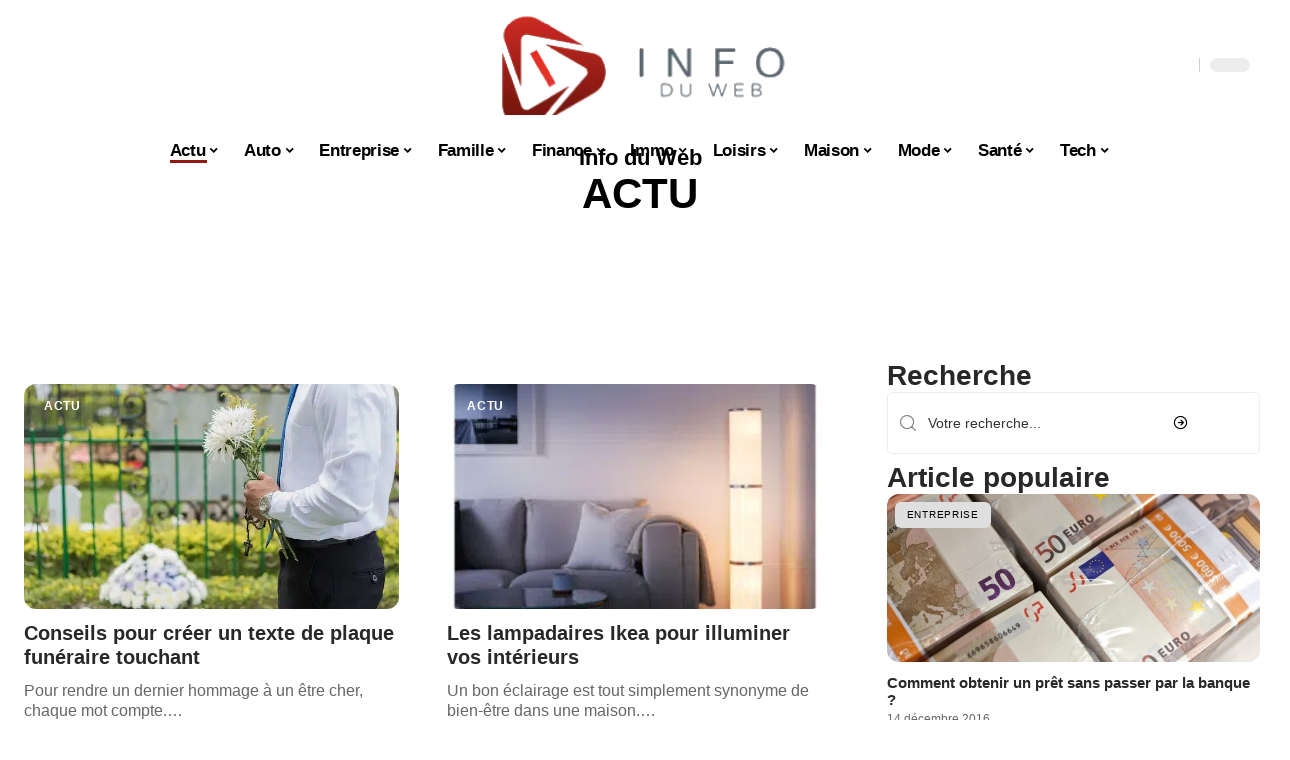

--- FILE ---
content_type: text/html; charset=UTF-8
request_url: https://www.info-du-web.net/actu/
body_size: 41182
content:
<!DOCTYPE html>
<html lang="fr-FR">
<head><meta charset="UTF-8"><script>if(navigator.userAgent.match(/MSIE|Internet Explorer/i)||navigator.userAgent.match(/Trident\/7\..*?rv:11/i)){var href=document.location.href;if(!href.match(/[?&]nowprocket/)){if(href.indexOf("?")==-1){if(href.indexOf("#")==-1){document.location.href=href+"?nowprocket=1"}else{document.location.href=href.replace("#","?nowprocket=1#")}}else{if(href.indexOf("#")==-1){document.location.href=href+"&nowprocket=1"}else{document.location.href=href.replace("#","&nowprocket=1#")}}}}</script><script>(()=>{class RocketLazyLoadScripts{constructor(){this.v="2.0.4",this.userEvents=["keydown","keyup","mousedown","mouseup","mousemove","mouseover","mouseout","touchmove","touchstart","touchend","touchcancel","wheel","click","dblclick","input"],this.attributeEvents=["onblur","onclick","oncontextmenu","ondblclick","onfocus","onmousedown","onmouseenter","onmouseleave","onmousemove","onmouseout","onmouseover","onmouseup","onmousewheel","onscroll","onsubmit"]}async t(){this.i(),this.o(),/iP(ad|hone)/.test(navigator.userAgent)&&this.h(),this.u(),this.l(this),this.m(),this.k(this),this.p(this),this._(),await Promise.all([this.R(),this.L()]),this.lastBreath=Date.now(),this.S(this),this.P(),this.D(),this.O(),this.M(),await this.C(this.delayedScripts.normal),await this.C(this.delayedScripts.defer),await this.C(this.delayedScripts.async),await this.T(),await this.F(),await this.j(),await this.A(),window.dispatchEvent(new Event("rocket-allScriptsLoaded")),this.everythingLoaded=!0,this.lastTouchEnd&&await new Promise(t=>setTimeout(t,500-Date.now()+this.lastTouchEnd)),this.I(),this.H(),this.U(),this.W()}i(){this.CSPIssue=sessionStorage.getItem("rocketCSPIssue"),document.addEventListener("securitypolicyviolation",t=>{this.CSPIssue||"script-src-elem"!==t.violatedDirective||"data"!==t.blockedURI||(this.CSPIssue=!0,sessionStorage.setItem("rocketCSPIssue",!0))},{isRocket:!0})}o(){window.addEventListener("pageshow",t=>{this.persisted=t.persisted,this.realWindowLoadedFired=!0},{isRocket:!0}),window.addEventListener("pagehide",()=>{this.onFirstUserAction=null},{isRocket:!0})}h(){let t;function e(e){t=e}window.addEventListener("touchstart",e,{isRocket:!0}),window.addEventListener("touchend",function i(o){o.changedTouches[0]&&t.changedTouches[0]&&Math.abs(o.changedTouches[0].pageX-t.changedTouches[0].pageX)<10&&Math.abs(o.changedTouches[0].pageY-t.changedTouches[0].pageY)<10&&o.timeStamp-t.timeStamp<200&&(window.removeEventListener("touchstart",e,{isRocket:!0}),window.removeEventListener("touchend",i,{isRocket:!0}),"INPUT"===o.target.tagName&&"text"===o.target.type||(o.target.dispatchEvent(new TouchEvent("touchend",{target:o.target,bubbles:!0})),o.target.dispatchEvent(new MouseEvent("mouseover",{target:o.target,bubbles:!0})),o.target.dispatchEvent(new PointerEvent("click",{target:o.target,bubbles:!0,cancelable:!0,detail:1,clientX:o.changedTouches[0].clientX,clientY:o.changedTouches[0].clientY})),event.preventDefault()))},{isRocket:!0})}q(t){this.userActionTriggered||("mousemove"!==t.type||this.firstMousemoveIgnored?"keyup"===t.type||"mouseover"===t.type||"mouseout"===t.type||(this.userActionTriggered=!0,this.onFirstUserAction&&this.onFirstUserAction()):this.firstMousemoveIgnored=!0),"click"===t.type&&t.preventDefault(),t.stopPropagation(),t.stopImmediatePropagation(),"touchstart"===this.lastEvent&&"touchend"===t.type&&(this.lastTouchEnd=Date.now()),"click"===t.type&&(this.lastTouchEnd=0),this.lastEvent=t.type,t.composedPath&&t.composedPath()[0].getRootNode()instanceof ShadowRoot&&(t.rocketTarget=t.composedPath()[0]),this.savedUserEvents.push(t)}u(){this.savedUserEvents=[],this.userEventHandler=this.q.bind(this),this.userEvents.forEach(t=>window.addEventListener(t,this.userEventHandler,{passive:!1,isRocket:!0})),document.addEventListener("visibilitychange",this.userEventHandler,{isRocket:!0})}U(){this.userEvents.forEach(t=>window.removeEventListener(t,this.userEventHandler,{passive:!1,isRocket:!0})),document.removeEventListener("visibilitychange",this.userEventHandler,{isRocket:!0}),this.savedUserEvents.forEach(t=>{(t.rocketTarget||t.target).dispatchEvent(new window[t.constructor.name](t.type,t))})}m(){const t="return false",e=Array.from(this.attributeEvents,t=>"data-rocket-"+t),i="["+this.attributeEvents.join("],[")+"]",o="[data-rocket-"+this.attributeEvents.join("],[data-rocket-")+"]",s=(e,i,o)=>{o&&o!==t&&(e.setAttribute("data-rocket-"+i,o),e["rocket"+i]=new Function("event",o),e.setAttribute(i,t))};new MutationObserver(t=>{for(const n of t)"attributes"===n.type&&(n.attributeName.startsWith("data-rocket-")||this.everythingLoaded?n.attributeName.startsWith("data-rocket-")&&this.everythingLoaded&&this.N(n.target,n.attributeName.substring(12)):s(n.target,n.attributeName,n.target.getAttribute(n.attributeName))),"childList"===n.type&&n.addedNodes.forEach(t=>{if(t.nodeType===Node.ELEMENT_NODE)if(this.everythingLoaded)for(const i of[t,...t.querySelectorAll(o)])for(const t of i.getAttributeNames())e.includes(t)&&this.N(i,t.substring(12));else for(const e of[t,...t.querySelectorAll(i)])for(const t of e.getAttributeNames())this.attributeEvents.includes(t)&&s(e,t,e.getAttribute(t))})}).observe(document,{subtree:!0,childList:!0,attributeFilter:[...this.attributeEvents,...e]})}I(){this.attributeEvents.forEach(t=>{document.querySelectorAll("[data-rocket-"+t+"]").forEach(e=>{this.N(e,t)})})}N(t,e){const i=t.getAttribute("data-rocket-"+e);i&&(t.setAttribute(e,i),t.removeAttribute("data-rocket-"+e))}k(t){Object.defineProperty(HTMLElement.prototype,"onclick",{get(){return this.rocketonclick||null},set(e){this.rocketonclick=e,this.setAttribute(t.everythingLoaded?"onclick":"data-rocket-onclick","this.rocketonclick(event)")}})}S(t){function e(e,i){let o=e[i];e[i]=null,Object.defineProperty(e,i,{get:()=>o,set(s){t.everythingLoaded?o=s:e["rocket"+i]=o=s}})}e(document,"onreadystatechange"),e(window,"onload"),e(window,"onpageshow");try{Object.defineProperty(document,"readyState",{get:()=>t.rocketReadyState,set(e){t.rocketReadyState=e},configurable:!0}),document.readyState="loading"}catch(t){console.log("WPRocket DJE readyState conflict, bypassing")}}l(t){this.originalAddEventListener=EventTarget.prototype.addEventListener,this.originalRemoveEventListener=EventTarget.prototype.removeEventListener,this.savedEventListeners=[],EventTarget.prototype.addEventListener=function(e,i,o){o&&o.isRocket||!t.B(e,this)&&!t.userEvents.includes(e)||t.B(e,this)&&!t.userActionTriggered||e.startsWith("rocket-")||t.everythingLoaded?t.originalAddEventListener.call(this,e,i,o):(t.savedEventListeners.push({target:this,remove:!1,type:e,func:i,options:o}),"mouseenter"!==e&&"mouseleave"!==e||t.originalAddEventListener.call(this,e,t.savedUserEvents.push,o))},EventTarget.prototype.removeEventListener=function(e,i,o){o&&o.isRocket||!t.B(e,this)&&!t.userEvents.includes(e)||t.B(e,this)&&!t.userActionTriggered||e.startsWith("rocket-")||t.everythingLoaded?t.originalRemoveEventListener.call(this,e,i,o):t.savedEventListeners.push({target:this,remove:!0,type:e,func:i,options:o})}}J(t,e){this.savedEventListeners=this.savedEventListeners.filter(i=>{let o=i.type,s=i.target||window;return e!==o||t!==s||(this.B(o,s)&&(i.type="rocket-"+o),this.$(i),!1)})}H(){EventTarget.prototype.addEventListener=this.originalAddEventListener,EventTarget.prototype.removeEventListener=this.originalRemoveEventListener,this.savedEventListeners.forEach(t=>this.$(t))}$(t){t.remove?this.originalRemoveEventListener.call(t.target,t.type,t.func,t.options):this.originalAddEventListener.call(t.target,t.type,t.func,t.options)}p(t){let e;function i(e){return t.everythingLoaded?e:e.split(" ").map(t=>"load"===t||t.startsWith("load.")?"rocket-jquery-load":t).join(" ")}function o(o){function s(e){const s=o.fn[e];o.fn[e]=o.fn.init.prototype[e]=function(){return this[0]===window&&t.userActionTriggered&&("string"==typeof arguments[0]||arguments[0]instanceof String?arguments[0]=i(arguments[0]):"object"==typeof arguments[0]&&Object.keys(arguments[0]).forEach(t=>{const e=arguments[0][t];delete arguments[0][t],arguments[0][i(t)]=e})),s.apply(this,arguments),this}}if(o&&o.fn&&!t.allJQueries.includes(o)){const e={DOMContentLoaded:[],"rocket-DOMContentLoaded":[]};for(const t in e)document.addEventListener(t,()=>{e[t].forEach(t=>t())},{isRocket:!0});o.fn.ready=o.fn.init.prototype.ready=function(i){function s(){parseInt(o.fn.jquery)>2?setTimeout(()=>i.bind(document)(o)):i.bind(document)(o)}return"function"==typeof i&&(t.realDomReadyFired?!t.userActionTriggered||t.fauxDomReadyFired?s():e["rocket-DOMContentLoaded"].push(s):e.DOMContentLoaded.push(s)),o([])},s("on"),s("one"),s("off"),t.allJQueries.push(o)}e=o}t.allJQueries=[],o(window.jQuery),Object.defineProperty(window,"jQuery",{get:()=>e,set(t){o(t)}})}P(){const t=new Map;document.write=document.writeln=function(e){const i=document.currentScript,o=document.createRange(),s=i.parentElement;let n=t.get(i);void 0===n&&(n=i.nextSibling,t.set(i,n));const c=document.createDocumentFragment();o.setStart(c,0),c.appendChild(o.createContextualFragment(e)),s.insertBefore(c,n)}}async R(){return new Promise(t=>{this.userActionTriggered?t():this.onFirstUserAction=t})}async L(){return new Promise(t=>{document.addEventListener("DOMContentLoaded",()=>{this.realDomReadyFired=!0,t()},{isRocket:!0})})}async j(){return this.realWindowLoadedFired?Promise.resolve():new Promise(t=>{window.addEventListener("load",t,{isRocket:!0})})}M(){this.pendingScripts=[];this.scriptsMutationObserver=new MutationObserver(t=>{for(const e of t)e.addedNodes.forEach(t=>{"SCRIPT"!==t.tagName||t.noModule||t.isWPRocket||this.pendingScripts.push({script:t,promise:new Promise(e=>{const i=()=>{const i=this.pendingScripts.findIndex(e=>e.script===t);i>=0&&this.pendingScripts.splice(i,1),e()};t.addEventListener("load",i,{isRocket:!0}),t.addEventListener("error",i,{isRocket:!0}),setTimeout(i,1e3)})})})}),this.scriptsMutationObserver.observe(document,{childList:!0,subtree:!0})}async F(){await this.X(),this.pendingScripts.length?(await this.pendingScripts[0].promise,await this.F()):this.scriptsMutationObserver.disconnect()}D(){this.delayedScripts={normal:[],async:[],defer:[]},document.querySelectorAll("script[type$=rocketlazyloadscript]").forEach(t=>{t.hasAttribute("data-rocket-src")?t.hasAttribute("async")&&!1!==t.async?this.delayedScripts.async.push(t):t.hasAttribute("defer")&&!1!==t.defer||"module"===t.getAttribute("data-rocket-type")?this.delayedScripts.defer.push(t):this.delayedScripts.normal.push(t):this.delayedScripts.normal.push(t)})}async _(){await this.L();let t=[];document.querySelectorAll("script[type$=rocketlazyloadscript][data-rocket-src]").forEach(e=>{let i=e.getAttribute("data-rocket-src");if(i&&!i.startsWith("data:")){i.startsWith("//")&&(i=location.protocol+i);try{const o=new URL(i).origin;o!==location.origin&&t.push({src:o,crossOrigin:e.crossOrigin||"module"===e.getAttribute("data-rocket-type")})}catch(t){}}}),t=[...new Map(t.map(t=>[JSON.stringify(t),t])).values()],this.Y(t,"preconnect")}async G(t){if(await this.K(),!0!==t.noModule||!("noModule"in HTMLScriptElement.prototype))return new Promise(e=>{let i;function o(){(i||t).setAttribute("data-rocket-status","executed"),e()}try{if(navigator.userAgent.includes("Firefox/")||""===navigator.vendor||this.CSPIssue)i=document.createElement("script"),[...t.attributes].forEach(t=>{let e=t.nodeName;"type"!==e&&("data-rocket-type"===e&&(e="type"),"data-rocket-src"===e&&(e="src"),i.setAttribute(e,t.nodeValue))}),t.text&&(i.text=t.text),t.nonce&&(i.nonce=t.nonce),i.hasAttribute("src")?(i.addEventListener("load",o,{isRocket:!0}),i.addEventListener("error",()=>{i.setAttribute("data-rocket-status","failed-network"),e()},{isRocket:!0}),setTimeout(()=>{i.isConnected||e()},1)):(i.text=t.text,o()),i.isWPRocket=!0,t.parentNode.replaceChild(i,t);else{const i=t.getAttribute("data-rocket-type"),s=t.getAttribute("data-rocket-src");i?(t.type=i,t.removeAttribute("data-rocket-type")):t.removeAttribute("type"),t.addEventListener("load",o,{isRocket:!0}),t.addEventListener("error",i=>{this.CSPIssue&&i.target.src.startsWith("data:")?(console.log("WPRocket: CSP fallback activated"),t.removeAttribute("src"),this.G(t).then(e)):(t.setAttribute("data-rocket-status","failed-network"),e())},{isRocket:!0}),s?(t.fetchPriority="high",t.removeAttribute("data-rocket-src"),t.src=s):t.src="data:text/javascript;base64,"+window.btoa(unescape(encodeURIComponent(t.text)))}}catch(i){t.setAttribute("data-rocket-status","failed-transform"),e()}});t.setAttribute("data-rocket-status","skipped")}async C(t){const e=t.shift();return e?(e.isConnected&&await this.G(e),this.C(t)):Promise.resolve()}O(){this.Y([...this.delayedScripts.normal,...this.delayedScripts.defer,...this.delayedScripts.async],"preload")}Y(t,e){this.trash=this.trash||[];let i=!0;var o=document.createDocumentFragment();t.forEach(t=>{const s=t.getAttribute&&t.getAttribute("data-rocket-src")||t.src;if(s&&!s.startsWith("data:")){const n=document.createElement("link");n.href=s,n.rel=e,"preconnect"!==e&&(n.as="script",n.fetchPriority=i?"high":"low"),t.getAttribute&&"module"===t.getAttribute("data-rocket-type")&&(n.crossOrigin=!0),t.crossOrigin&&(n.crossOrigin=t.crossOrigin),t.integrity&&(n.integrity=t.integrity),t.nonce&&(n.nonce=t.nonce),o.appendChild(n),this.trash.push(n),i=!1}}),document.head.appendChild(o)}W(){this.trash.forEach(t=>t.remove())}async T(){try{document.readyState="interactive"}catch(t){}this.fauxDomReadyFired=!0;try{await this.K(),this.J(document,"readystatechange"),document.dispatchEvent(new Event("rocket-readystatechange")),await this.K(),document.rocketonreadystatechange&&document.rocketonreadystatechange(),await this.K(),this.J(document,"DOMContentLoaded"),document.dispatchEvent(new Event("rocket-DOMContentLoaded")),await this.K(),this.J(window,"DOMContentLoaded"),window.dispatchEvent(new Event("rocket-DOMContentLoaded"))}catch(t){console.error(t)}}async A(){try{document.readyState="complete"}catch(t){}try{await this.K(),this.J(document,"readystatechange"),document.dispatchEvent(new Event("rocket-readystatechange")),await this.K(),document.rocketonreadystatechange&&document.rocketonreadystatechange(),await this.K(),this.J(window,"load"),window.dispatchEvent(new Event("rocket-load")),await this.K(),window.rocketonload&&window.rocketonload(),await this.K(),this.allJQueries.forEach(t=>t(window).trigger("rocket-jquery-load")),await this.K(),this.J(window,"pageshow");const t=new Event("rocket-pageshow");t.persisted=this.persisted,window.dispatchEvent(t),await this.K(),window.rocketonpageshow&&window.rocketonpageshow({persisted:this.persisted})}catch(t){console.error(t)}}async K(){Date.now()-this.lastBreath>45&&(await this.X(),this.lastBreath=Date.now())}async X(){return document.hidden?new Promise(t=>setTimeout(t)):new Promise(t=>requestAnimationFrame(t))}B(t,e){return e===document&&"readystatechange"===t||(e===document&&"DOMContentLoaded"===t||(e===window&&"DOMContentLoaded"===t||(e===window&&"load"===t||e===window&&"pageshow"===t)))}static run(){(new RocketLazyLoadScripts).t()}}RocketLazyLoadScripts.run()})();</script>
    
    <meta http-equiv="X-UA-Compatible" content="IE=edge">
    <meta name="viewport" content="width=device-width, initial-scale=1">
    <link rel="profile" href="https://gmpg.org/xfn/11">
	<meta name='robots' content='index, follow, max-image-preview:large, max-snippet:-1, max-video-preview:-1' />
            <link rel="apple-touch-icon" href="https://www.info-du-web.net/wp-content/uploads/info-du-web.net-512x512_2.png"/>
		            <meta name="msapplication-TileColor" content="#ffffff">
            <meta name="msapplication-TileImage" content="https://www.info-du-web.net/wp-content/uploads/info-du-web.net-512x512_2.png"/>
		<meta http-equiv="Content-Security-Policy" content="upgrade-insecure-requests">

	<!-- This site is optimized with the Yoast SEO plugin v26.8 - https://yoast.com/product/yoast-seo-wordpress/ -->
	<title>Actu : la rubrique complète - Info du Web</title><link rel="preload" data-rocket-preload as="image" href="https://www.info-du-web.net/wp-content/uploads/a9f15993-b4a1-4ea2-aa00-46f59f21365b.png.webp" imagesrcset="https://www.info-du-web.net/wp-content/uploads/a9f15993-b4a1-4ea2-aa00-46f59f21365b.png.webp 1232w,https://www.info-du-web.net/wp-content/uploads/a9f15993-b4a1-4ea2-aa00-46f59f21365b-300x226.png.webp 300w,https://www.info-du-web.net/wp-content/uploads/a9f15993-b4a1-4ea2-aa00-46f59f21365b-1200x904.png.webp 1200w,https://www.info-du-web.net/wp-content/uploads/a9f15993-b4a1-4ea2-aa00-46f59f21365b-768x578.png.webp 768w,https://www.info-du-web.net/wp-content/uploads/a9f15993-b4a1-4ea2-aa00-46f59f21365b-810x610.png.webp 810w,https://www.info-du-web.net/wp-content/uploads/a9f15993-b4a1-4ea2-aa00-46f59f21365b-1140x859.png.webp 1140w" imagesizes="auto, (max-width: 372px) 100vw, 372px" fetchpriority="high">
	<link rel="canonical" href="https://www.info-du-web.net/actu/" />
	<link rel="next" href="https://www.info-du-web.net/actu/page/2/" />
	<meta property="og:locale" content="fr_FR" />
	<meta property="og:type" content="article" />
	<meta property="og:title" content="Actu : la rubrique complète - Info du Web" />
	<meta property="og:description" content="Actualité sur le web" />
	<meta property="og:url" content="https://www.info-du-web.net/actu/" />
	<meta property="og:site_name" content="Info du Web" />
	<script type="application/ld+json" class="yoast-schema-graph">{"@context":"https://schema.org","@graph":[{"@type":"CollectionPage","@id":"https://www.info-du-web.net/actu/","url":"https://www.info-du-web.net/actu/","name":"Actu : la rubrique complète - Info du Web","isPartOf":{"@id":"https://www.info-du-web.net/#website"},"primaryImageOfPage":{"@id":"https://www.info-du-web.net/actu/#primaryimage"},"image":{"@id":"https://www.info-du-web.net/actu/#primaryimage"},"thumbnailUrl":"https://www.info-du-web.net/wp-content/uploads/107391.jpg","breadcrumb":{"@id":"https://www.info-du-web.net/actu/#breadcrumb"},"inLanguage":"fr-FR"},{"@type":"ImageObject","inLanguage":"fr-FR","@id":"https://www.info-du-web.net/actu/#primaryimage","url":"https://www.info-du-web.net/wp-content/uploads/107391.jpg","contentUrl":"https://www.info-du-web.net/wp-content/uploads/107391.jpg","width":640,"height":426},{"@type":"BreadcrumbList","@id":"https://www.info-du-web.net/actu/#breadcrumb","itemListElement":[{"@type":"ListItem","position":1,"name":"Accueil","item":"https://www.info-du-web.net/"},{"@type":"ListItem","position":2,"name":"Actu"}]},{"@type":"WebSite","@id":"https://www.info-du-web.net/#website","url":"https://www.info-du-web.net/","name":"Info du Web","description":"Conseils &amp; informations utiles","potentialAction":[{"@type":"SearchAction","target":{"@type":"EntryPoint","urlTemplate":"https://www.info-du-web.net/?s={search_term_string}"},"query-input":{"@type":"PropertyValueSpecification","valueRequired":true,"valueName":"search_term_string"}}],"inLanguage":"fr-FR"}]}</script>
	<!-- / Yoast SEO plugin. -->


<link rel="alternate" type="application/rss+xml" title="Info du Web &raquo; Flux" href="https://www.info-du-web.net/feed/" />
<style id='wp-img-auto-sizes-contain-inline-css'>
img:is([sizes=auto i],[sizes^="auto," i]){contain-intrinsic-size:3000px 1500px}
/*# sourceURL=wp-img-auto-sizes-contain-inline-css */
</style>
<link data-minify="1" rel='stylesheet' id='global-tweaks-css' href='https://www.info-du-web.net/wp-content/cache/min/1/wp-content/plugins/zz-awp-optimize/assets/css/global-tweaks.css?ver=1769689323' media='all' />
<link data-minify="1" rel='stylesheet' id='theme-tweaks-css' href='https://www.info-du-web.net/wp-content/cache/min/1/wp-content/plugins/zz-awp-optimize/inc/themes/foxiz/assets/css/tweaks.css?ver=1769689323' media='all' />
<link data-minify="1" rel='stylesheet' id='font-system-css' href='https://www.info-du-web.net/wp-content/cache/min/1/wp-content/plugins/zz-awp-optimize/assets/css/font-system.css?ver=1769689323' media='all' />
<style id='wp-emoji-styles-inline-css'>

	img.wp-smiley, img.emoji {
		display: inline !important;
		border: none !important;
		box-shadow: none !important;
		height: 1em !important;
		width: 1em !important;
		margin: 0 0.07em !important;
		vertical-align: -0.1em !important;
		background: none !important;
		padding: 0 !important;
	}
/*# sourceURL=wp-emoji-styles-inline-css */
</style>
<link rel='stylesheet' id='elementor-frontend-css' href='https://www.info-du-web.net/wp-content/plugins/elementor/assets/css/frontend.min.css?ver=3.34.4' media='all' />
<link rel='stylesheet' id='elementor-post-13645-css' href='https://www.info-du-web.net/wp-content/uploads/elementor/css/post-13645.css?ver=1769689320' media='all' />
<link rel='stylesheet' id='elementor-post-14199-css' href='https://www.info-du-web.net/wp-content/uploads/elementor/css/post-14199.css?ver=1769689695' media='all' />
<link data-minify="1" rel='stylesheet' id='foxiz-main-css' href='https://www.info-du-web.net/wp-content/cache/min/1/wp-content/themes/foxiz/assets/css/main.css?ver=1769689323' media='all' />
<link data-minify="1" rel='stylesheet' id='foxiz-print-css' href='https://www.info-du-web.net/wp-content/cache/min/1/wp-content/themes/foxiz/assets/css/print.css?ver=1769689323' media='all' />
<link rel='stylesheet' id='foxiz-style-css' href='https://www.info-du-web.net/wp-content/themes/foxiz-child-013/style.css?ver=1.8.1' media='all' />
<style id='foxiz-style-inline-css'>
:root {--g-color :#901912;--g-color-90 :#901912e6;}[data-theme="dark"], .light-scheme {--wc-add-cart-color :#ffffff;}[data-theme="dark"].is-hd-4 {--nav-bg: #191c20;--nav-bg-from: #191c20;--nav-bg-to: #191c20;}[data-theme="dark"].is-hd-5, [data-theme="dark"].is-hd-5:not(.sticky-on) {--nav-bg: #191c20;--nav-bg-from: #191c20;--nav-bg-to: #191c20;}:root {--max-width-wo-sb : 860px;--hyperlink-line-color :var(--g-color);}.search-header:before { background-repeat : no-repeat;background-size : cover;background-attachment : scroll;background-position : center center;}[data-theme="dark"] .search-header:before { background-repeat : no-repeat;background-size : cover;background-attachment : scroll;background-position : center center;}.footer-has-bg { background-color : #88888812;}
/*# sourceURL=foxiz-style-inline-css */
</style>
<link data-minify="1" rel='stylesheet' id='foxiz-parent-css' href='https://www.info-du-web.net/wp-content/cache/min/1/wp-content/themes/foxiz/style.css?ver=1769689323' media='all' />
<link data-minify="1" rel='stylesheet' id='foxiz-theme013-color-css' href='https://www.info-du-web.net/wp-content/cache/min/1/wp-content/themes/foxiz-child-013/style-theme013-color.css?ver=1769689323' media='all' />
<link data-minify="1" rel='stylesheet' id='foxiz-theme013-css' href='https://www.info-du-web.net/wp-content/cache/min/1/wp-content/themes/foxiz-child-013/style-theme013.css?ver=1769689323' media='all' />
<style id='rocket-lazyload-inline-css'>
.rll-youtube-player{position:relative;padding-bottom:56.23%;height:0;overflow:hidden;max-width:100%;}.rll-youtube-player:focus-within{outline: 2px solid currentColor;outline-offset: 5px;}.rll-youtube-player iframe{position:absolute;top:0;left:0;width:100%;height:100%;z-index:100;background:0 0}.rll-youtube-player img{bottom:0;display:block;left:0;margin:auto;max-width:100%;width:100%;position:absolute;right:0;top:0;border:none;height:auto;-webkit-transition:.4s all;-moz-transition:.4s all;transition:.4s all}.rll-youtube-player img:hover{-webkit-filter:brightness(75%)}.rll-youtube-player .play{height:100%;width:100%;left:0;top:0;position:absolute;background:var(--wpr-bg-154a858e-addc-43a0-a293-5f244acded9d) no-repeat center;background-color: transparent !important;cursor:pointer;border:none;}.wp-embed-responsive .wp-has-aspect-ratio .rll-youtube-player{position:absolute;padding-bottom:0;width:100%;height:100%;top:0;bottom:0;left:0;right:0}
/*# sourceURL=rocket-lazyload-inline-css */
</style>
<script src="https://www.info-du-web.net/wp-includes/js/jquery/jquery.min.js?ver=3.7.1" id="jquery-core-js" data-rocket-defer defer></script>
<script src="https://www.info-du-web.net/wp-includes/js/jquery/jquery-migrate.min.js?ver=3.4.1" id="jquery-migrate-js" data-rocket-defer defer></script>
<link rel="https://api.w.org/" href="https://www.info-du-web.net/wp-json/" /><link rel="alternate" title="JSON" type="application/json" href="https://www.info-du-web.net/wp-json/wp/v2/categories/3" /><meta name="generator" content="WordPress 6.9" />
<link rel="EditURI" type="application/rsd+xml" title="RSD" href="https://www.info-du-web.net/send.php?rsd" />
<!-- Google tag (gtag.js) -->
<script type="rocketlazyloadscript" async data-rocket-src="https://www.googletagmanager.com/gtag/js?id=G-8V6XNB3L48"></script>
<script type="rocketlazyloadscript">
  window.dataLayer = window.dataLayer || [];
  function gtag(){dataLayer.push(arguments);}
  gtag('js', new Date());

  gtag('config', 'G-8V6XNB3L48');
</script>
<link rel="icon" type="image/png" href="/wp-content/uploads/fbrfg/favicon-96x96.png" sizes="96x96" />
<link rel="icon" type="image/svg+xml" href="/wp-content/uploads/fbrfg/favicon.svg" />
<link rel="shortcut icon" href="/wp-content/uploads/fbrfg/favicon.ico" />
<link rel="apple-touch-icon" sizes="180x180" href="/wp-content/uploads/fbrfg/apple-touch-icon.png" />
<link rel="manifest" href="/wp-content/uploads/fbrfg/site.webmanifest" /><style>
        .elementor-widget-sidebar {
            position: sticky !important;
            top: 20px !important;
        }
    </style><meta name="generator" content="Elementor 3.34.4; features: e_font_icon_svg, additional_custom_breakpoints; settings: css_print_method-external, google_font-enabled, font_display-swap">
			<style>
				.e-con.e-parent:nth-of-type(n+4):not(.e-lazyloaded):not(.e-no-lazyload),
				.e-con.e-parent:nth-of-type(n+4):not(.e-lazyloaded):not(.e-no-lazyload) * {
					background-image: none !important;
				}
				@media screen and (max-height: 1024px) {
					.e-con.e-parent:nth-of-type(n+3):not(.e-lazyloaded):not(.e-no-lazyload),
					.e-con.e-parent:nth-of-type(n+3):not(.e-lazyloaded):not(.e-no-lazyload) * {
						background-image: none !important;
					}
				}
				@media screen and (max-height: 640px) {
					.e-con.e-parent:nth-of-type(n+2):not(.e-lazyloaded):not(.e-no-lazyload),
					.e-con.e-parent:nth-of-type(n+2):not(.e-lazyloaded):not(.e-no-lazyload) * {
						background-image: none !important;
					}
				}
			</style>
			<link rel="icon" href="https://www.info-du-web.net/wp-content/uploads/info-du-web.net-512x512_2-1-150x150.png" sizes="32x32" />
<link rel="icon" href="https://www.info-du-web.net/wp-content/uploads/info-du-web.net-512x512_2-1-300x300.png" sizes="192x192" />
<link rel="apple-touch-icon" href="https://www.info-du-web.net/wp-content/uploads/info-du-web.net-512x512_2-1-300x300.png" />
<meta name="msapplication-TileImage" content="https://www.info-du-web.net/wp-content/uploads/info-du-web.net-512x512_2-1-300x300.png" />
<noscript><style id="rocket-lazyload-nojs-css">.rll-youtube-player, [data-lazy-src]{display:none !important;}</style></noscript><style id="rocket-lazyrender-inline-css">[data-wpr-lazyrender] {content-visibility: auto;}</style><style id="wpr-lazyload-bg-container"></style><style id="wpr-lazyload-bg-exclusion"></style>
<noscript>
<style id="wpr-lazyload-bg-nostyle">.rll-youtube-player .play{--wpr-bg-154a858e-addc-43a0-a293-5f244acded9d: url('https://www.info-du-web.net/wp-content/plugins/wp-rocket/assets/img/youtube.png');}</style>
</noscript>
<script type="application/javascript">const rocket_pairs = [{"selector":".rll-youtube-player .play","style":".rll-youtube-player .play{--wpr-bg-154a858e-addc-43a0-a293-5f244acded9d: url('https:\/\/www.info-du-web.net\/wp-content\/plugins\/wp-rocket\/assets\/img\/youtube.png');}","hash":"154a858e-addc-43a0-a293-5f244acded9d","url":"https:\/\/www.info-du-web.net\/wp-content\/plugins\/wp-rocket\/assets\/img\/youtube.png"}]; const rocket_excluded_pairs = [];</script><meta name="generator" content="WP Rocket 3.20.3" data-wpr-features="wpr_lazyload_css_bg_img wpr_delay_js wpr_defer_js wpr_minify_js wpr_lazyload_images wpr_lazyload_iframes wpr_automatic_lazy_rendering wpr_oci wpr_cache_webp wpr_minify_css wpr_desktop" /></head>
<body data-rsssl=1 class="archive category category-actu category-3 wp-embed-responsive wp-theme-foxiz wp-child-theme-foxiz-child-013 elementor-default elementor-kit-13645 menu-ani-1 hover-ani-1 is-rm-1 is-hd-5 is-backtop none-m-backtop is-mstick is-smart-sticky sync-bookmarks" data-theme="default">
<div  class="site-outer">
	        <header  id="site-header" class="header-wrap rb-section header-5 header-fw style-none has-quick-menu">
			            <div  class="logo-sec">
                <div class="logo-sec-inner rb-container edge-padding">
                    <div class="logo-sec-left">
						                    </div>
                    <div class="logo-sec-center">        <div class="logo-wrap is-image-logo site-branding">
            <a href="https://www.info-du-web.net/" class="logo" title="Info du Web">
				<img fetchpriority="high" class="logo-default" data-mode="default" height="400" width="800" src="https://www.info-du-web.net/wp-content/uploads/info-du-web.net-800x400-1.png" srcset="https://www.info-du-web.net/wp-content/uploads/info-du-web.net-800x400-1.png 1x,https://www.info-du-web.net/wp-content/uploads/info-du-web.net-800x400-1.png 2x" alt="Info du Web" decoding="async" loading="eager"><img class="logo-dark" data-mode="dark" height="400" width="800" src="https://www.info-du-web.net/wp-content/uploads/info-du-web.net-800x400-1.png" srcset="https://www.info-du-web.net/wp-content/uploads/info-du-web.net-800x400-1.png 1x,https://www.info-du-web.net/wp-content/uploads/info-du-web.net-800x400-1.png 2x" alt="Info du Web" decoding="async" loading="eager">            </a>
        </div>
		</div>
                    <div class="logo-sec-right">
                        <div class="navbar-right">
							        <div class="wnav-holder w-header-search header-dropdown-outer">
            <a href="#" data-title="Recherche" class="icon-holder header-element search-btn search-trigger" aria-label="search">
				<i class="rbi rbi-search wnav-icon" aria-hidden="true"></i>				            </a>
			                <div class="header-dropdown">
                    <div class="header-search-form">
						        <form method="get" action="https://www.info-du-web.net/" class="rb-search-form">
            <div class="search-form-inner">
				                    <span class="search-icon"><i class="rbi rbi-search" aria-hidden="true"></i></span>
				                <span class="search-text"><input type="text" class="field" placeholder="Votre recherche..." value="" name="s"/></span>
                <span class="rb-search-submit"><input type="submit" value="Recherche"/>                        <i class="rbi rbi-cright" aria-hidden="true"></i></span>
            </div>
        </form>
							                    </div>
                </div>
			        </div>
		        <div class="dark-mode-toggle-wrap">
            <div class="dark-mode-toggle">
                <span class="dark-mode-slide">
                    <i class="dark-mode-slide-btn mode-icon-dark" data-title="Mode lumière"><svg class="svg-icon svg-mode-dark" aria-hidden="true" role="img" focusable="false" xmlns="http://www.w3.org/2000/svg" viewBox="0 0 512 512"><path fill="currentColor" d="M507.681,209.011c-1.297-6.991-7.324-12.111-14.433-12.262c-7.104-0.122-13.347,4.711-14.936,11.643 c-15.26,66.497-73.643,112.94-141.978,112.94c-80.321,0-145.667-65.346-145.667-145.666c0-68.335,46.443-126.718,112.942-141.976 c6.93-1.59,11.791-7.826,11.643-14.934c-0.149-7.108-5.269-13.136-12.259-14.434C287.546,1.454,271.735,0,256,0 C187.62,0,123.333,26.629,74.98,74.981C26.628,123.333,0,187.62,0,256s26.628,132.667,74.98,181.019 C123.333,485.371,187.62,512,256,512s132.667-26.629,181.02-74.981C485.372,388.667,512,324.38,512,256 C512,240.278,510.546,224.469,507.681,209.011z" /></svg></i>
                    <i class="dark-mode-slide-btn mode-icon-default" data-title="Mode sombre"><svg class="svg-icon svg-mode-light" aria-hidden="true" role="img" focusable="false" xmlns="http://www.w3.org/2000/svg" viewBox="0 0 232.447 232.447"><path fill="currentColor" d="M116.211,194.8c-4.143,0-7.5,3.357-7.5,7.5v22.643c0,4.143,3.357,7.5,7.5,7.5s7.5-3.357,7.5-7.5V202.3 C123.711,198.157,120.354,194.8,116.211,194.8z" /><path fill="currentColor" d="M116.211,37.645c4.143,0,7.5-3.357,7.5-7.5V7.505c0-4.143-3.357-7.5-7.5-7.5s-7.5,3.357-7.5,7.5v22.641 C108.711,34.288,112.068,37.645,116.211,37.645z" /><path fill="currentColor" d="M50.054,171.78l-16.016,16.008c-2.93,2.929-2.931,7.677-0.003,10.606c1.465,1.466,3.385,2.198,5.305,2.198 c1.919,0,3.838-0.731,5.302-2.195l16.016-16.008c2.93-2.929,2.931-7.677,0.003-10.606C57.731,168.852,52.982,168.851,50.054,171.78 z" /><path fill="currentColor" d="M177.083,62.852c1.919,0,3.838-0.731,5.302-2.195L198.4,44.649c2.93-2.929,2.931-7.677,0.003-10.606 c-2.93-2.932-7.679-2.931-10.607-0.003l-16.016,16.008c-2.93,2.929-2.931,7.677-0.003,10.607 C173.243,62.12,175.163,62.852,177.083,62.852z" /><path fill="currentColor" d="M37.645,116.224c0-4.143-3.357-7.5-7.5-7.5H7.5c-4.143,0-7.5,3.357-7.5,7.5s3.357,7.5,7.5,7.5h22.645 C34.287,123.724,37.645,120.366,37.645,116.224z" /><path fill="currentColor" d="M224.947,108.724h-22.652c-4.143,0-7.5,3.357-7.5,7.5s3.357,7.5,7.5,7.5h22.652c4.143,0,7.5-3.357,7.5-7.5 S229.09,108.724,224.947,108.724z" /><path fill="currentColor" d="M50.052,60.655c1.465,1.465,3.384,2.197,5.304,2.197c1.919,0,3.839-0.732,5.303-2.196c2.93-2.929,2.93-7.678,0.001-10.606 L44.652,34.042c-2.93-2.93-7.679-2.929-10.606-0.001c-2.93,2.929-2.93,7.678-0.001,10.606L50.052,60.655z" /><path fill="currentColor" d="M182.395,171.782c-2.93-2.929-7.679-2.93-10.606-0.001c-2.93,2.929-2.93,7.678-0.001,10.607l16.007,16.008 c1.465,1.465,3.384,2.197,5.304,2.197c1.919,0,3.839-0.732,5.303-2.196c2.93-2.929,2.93-7.678,0.001-10.607L182.395,171.782z" /><path fill="currentColor" d="M116.22,48.7c-37.232,0-67.523,30.291-67.523,67.523s30.291,67.523,67.523,67.523s67.522-30.291,67.522-67.523 S153.452,48.7,116.22,48.7z M116.22,168.747c-28.962,0-52.523-23.561-52.523-52.523S87.258,63.7,116.22,63.7 c28.961,0,52.522,23.562,52.522,52.523S145.181,168.747,116.22,168.747z" /></svg></i>
                </span>
            </div>
        </div>
		                        </div>
                    </div>
                </div>
            </div>
            <div id="navbar-outer" class="navbar-outer">
                <div id="sticky-holder" class="sticky-holder">
                    <div class="navbar-wrap">
                        <div class="rb-container edge-padding">
                            <div class="navbar-inner">
                                <div class="navbar-center">
									        <nav id="site-navigation" class="main-menu-wrap" aria-label="main menu"><ul id="menu-main-1" class="main-menu rb-menu large-menu" itemscope itemtype="https://www.schema.org/SiteNavigationElement"><li class="menu-item menu-item-type-taxonomy menu-item-object-category current-menu-item menu-item-7870 menu-item-has-children menu-has-child-mega is-child-wide"><a href="https://www.info-du-web.net/actu/" aria-current="page"><span>Actu</span></a><div class="mega-dropdown is-mega-category"><div class="rb-container edge-padding"><div class="mega-dropdown-inner"><div class="mega-header mega-header-fw"><span class="h4">Actu</span><a class="mega-link is-meta" href="https://www.info-du-web.net/actu/"><span>Show More</span><i class="rbi rbi-cright" aria-hidden="true"></i></a></div><div id="mega-listing-7870" class="block-wrap block-small block-grid block-grid-small-1 rb-columns rb-col-5 is-gap-10"><div class="block-inner">        <div class="p-wrap p-grid p-grid-small-1" data-pid="12649">
	            <div class="feat-holder overlay-text">
				        <div class="p-featured">
			        <a class="p-flink" href="https://www.info-du-web.net/conseils-pour-creer-un-texte-de-plaque-funeraire-touchant/" title="Conseils pour créer un texte de plaque funéraire touchant">
			<img width="330" height="220" src="data:image/svg+xml,%3Csvg%20xmlns='http://www.w3.org/2000/svg'%20viewBox='0%200%20330%20220'%3E%3C/svg%3E" class="featured-img wp-post-image" alt="" decoding="async" data-lazy-srcset="https://www.info-du-web.net/wp-content/uploads/107391.jpg.webp 640w,https://www.info-du-web.net/wp-content/uploads/107391-300x200.jpg.webp 300w" data-lazy-sizes="auto, (max-width: 330px) 100vw, 330px" data-lazy-src="https://www.info-du-web.net/wp-content/uploads/107391.jpg.webp" /><noscript><img loading="lazy" width="330" height="220" src="https://www.info-du-web.net/wp-content/uploads/107391.jpg.webp" class="featured-img wp-post-image" alt="" loading="lazy" decoding="async" srcset="https://www.info-du-web.net/wp-content/uploads/107391.jpg.webp 640w,https://www.info-du-web.net/wp-content/uploads/107391-300x200.jpg.webp 300w" sizes="auto, (max-width: 330px) 100vw, 330px" /></noscript>        </a>
		        </div>
	            </div>
		        <div class="p-content">
			<span class="entry-title h4">        <a class="p-url" href="https://www.info-du-web.net/conseils-pour-creer-un-texte-de-plaque-funeraire-touchant/" rel="bookmark">Conseils pour créer un texte de plaque funéraire touchant</a></span>            <div class="p-meta">
                <div class="meta-inner is-meta">
					<span class="meta-el meta-update">
		            <time class="date date-updated" title="2026-01-29T10:51:03+01:00">29 janvier 2026</time>
		        </span>
		                </div>
				            </div>
		        </div>
		        </div>
	        <div class="p-wrap p-grid p-grid-small-1" data-pid="3316">
	            <div class="feat-holder overlay-text">
				        <div class="p-featured">
			        <a class="p-flink" href="https://www.info-du-web.net/lampadaires-ikea/" title="Les lampadaires Ikea pour illuminer vos intérieurs">
			<img width="220" height="220" src="data:image/svg+xml,%3Csvg%20xmlns='http://www.w3.org/2000/svg'%20viewBox='0%200%20220%20220'%3E%3C/svg%3E" class="featured-img wp-post-image" alt="" decoding="async" data-lazy-srcset="https://www.info-du-web.net/wp-content/uploads/2016/08/0468297_PE611371_S5.jpg.webp 2000w,https://www.info-du-web.net/wp-content/uploads/2016/08/0468297_PE611371_S5-300x300.jpg.webp 300w,https://www.info-du-web.net/wp-content/uploads/2016/08/0468297_PE611371_S5-1024x1024.jpg.webp 1024w,https://www.info-du-web.net/wp-content/uploads/2016/08/0468297_PE611371_S5-150x150.jpg.webp 150w,https://www.info-du-web.net/wp-content/uploads/2016/08/0468297_PE611371_S5-768x768.jpg.webp 768w,https://www.info-du-web.net/wp-content/uploads/2016/08/0468297_PE611371_S5-1536x1536.jpg.webp 1536w,https://www.info-du-web.net/wp-content/uploads/2016/08/0468297_PE611371_S5-810x810.jpg.webp 810w,https://www.info-du-web.net/wp-content/uploads/2016/08/0468297_PE611371_S5-1140x1140.jpg.webp 1140w,https://www.info-du-web.net/wp-content/uploads/2016/08/0468297_PE611371_S5-100x100.jpg 100w,https://www.info-du-web.net/wp-content/uploads/2016/08/0468297_PE611371_S5-600x600.jpg 600w" data-lazy-sizes="auto, (max-width: 220px) 100vw, 220px" data-lazy-src="https://www.info-du-web.net/wp-content/uploads/2016/08/0468297_PE611371_S5.jpg.webp" /><noscript><img loading="lazy" width="220" height="220" src="https://www.info-du-web.net/wp-content/uploads/2016/08/0468297_PE611371_S5.jpg.webp" class="featured-img wp-post-image" alt="" loading="lazy" decoding="async" srcset="https://www.info-du-web.net/wp-content/uploads/2016/08/0468297_PE611371_S5.jpg.webp 2000w,https://www.info-du-web.net/wp-content/uploads/2016/08/0468297_PE611371_S5-300x300.jpg.webp 300w,https://www.info-du-web.net/wp-content/uploads/2016/08/0468297_PE611371_S5-1024x1024.jpg.webp 1024w,https://www.info-du-web.net/wp-content/uploads/2016/08/0468297_PE611371_S5-150x150.jpg.webp 150w,https://www.info-du-web.net/wp-content/uploads/2016/08/0468297_PE611371_S5-768x768.jpg.webp 768w,https://www.info-du-web.net/wp-content/uploads/2016/08/0468297_PE611371_S5-1536x1536.jpg.webp 1536w,https://www.info-du-web.net/wp-content/uploads/2016/08/0468297_PE611371_S5-810x810.jpg.webp 810w,https://www.info-du-web.net/wp-content/uploads/2016/08/0468297_PE611371_S5-1140x1140.jpg.webp 1140w,https://www.info-du-web.net/wp-content/uploads/2016/08/0468297_PE611371_S5-100x100.jpg 100w,https://www.info-du-web.net/wp-content/uploads/2016/08/0468297_PE611371_S5-600x600.jpg 600w" sizes="auto, (max-width: 220px) 100vw, 220px" /></noscript>        </a>
		        </div>
	            </div>
		        <div class="p-content">
			<span class="entry-title h4">        <a class="p-url" href="https://www.info-du-web.net/lampadaires-ikea/" rel="bookmark">Les lampadaires Ikea pour illuminer vos intérieurs</a></span>            <div class="p-meta">
                <div class="meta-inner is-meta">
					<span class="meta-el meta-update">
		            <time class="date date-updated" title="2026-01-29T10:51:02+01:00">29 janvier 2026</time>
		        </span>
		                </div>
				            </div>
		        </div>
		        </div>
	        <div class="p-wrap p-grid p-grid-small-1" data-pid="7144">
	            <div class="feat-holder overlay-text">
				        <div class="p-featured">
			        <a class="p-flink" href="https://www.info-du-web.net/management-persuasif-definition/" title="Management persuasif : définition">
			<img width="292" height="220" src="data:image/svg+xml,%3Csvg%20xmlns='http://www.w3.org/2000/svg'%20viewBox='0%200%20292%20220'%3E%3C/svg%3E" class="featured-img wp-post-image" alt="" decoding="async" data-lazy-srcset="https://www.info-du-web.net/wp-content/uploads/0a5f0ce9-b2b3-46a5-90b4-95248ec4150d.png.webp 1232w,https://www.info-du-web.net/wp-content/uploads/0a5f0ce9-b2b3-46a5-90b4-95248ec4150d-300x226.png.webp 300w,https://www.info-du-web.net/wp-content/uploads/0a5f0ce9-b2b3-46a5-90b4-95248ec4150d-1200x904.png.webp 1200w,https://www.info-du-web.net/wp-content/uploads/0a5f0ce9-b2b3-46a5-90b4-95248ec4150d-768x578.png.webp 768w,https://www.info-du-web.net/wp-content/uploads/0a5f0ce9-b2b3-46a5-90b4-95248ec4150d-810x610.png.webp 810w,https://www.info-du-web.net/wp-content/uploads/0a5f0ce9-b2b3-46a5-90b4-95248ec4150d-1140x859.png.webp 1140w" data-lazy-sizes="auto, (max-width: 292px) 100vw, 292px" data-lazy-src="https://www.info-du-web.net/wp-content/uploads/0a5f0ce9-b2b3-46a5-90b4-95248ec4150d.png.webp" /><noscript><img loading="lazy" width="292" height="220" src="https://www.info-du-web.net/wp-content/uploads/0a5f0ce9-b2b3-46a5-90b4-95248ec4150d.png.webp" class="featured-img wp-post-image" alt="" loading="lazy" decoding="async" srcset="https://www.info-du-web.net/wp-content/uploads/0a5f0ce9-b2b3-46a5-90b4-95248ec4150d.png.webp 1232w,https://www.info-du-web.net/wp-content/uploads/0a5f0ce9-b2b3-46a5-90b4-95248ec4150d-300x226.png.webp 300w,https://www.info-du-web.net/wp-content/uploads/0a5f0ce9-b2b3-46a5-90b4-95248ec4150d-1200x904.png.webp 1200w,https://www.info-du-web.net/wp-content/uploads/0a5f0ce9-b2b3-46a5-90b4-95248ec4150d-768x578.png.webp 768w,https://www.info-du-web.net/wp-content/uploads/0a5f0ce9-b2b3-46a5-90b4-95248ec4150d-810x610.png.webp 810w,https://www.info-du-web.net/wp-content/uploads/0a5f0ce9-b2b3-46a5-90b4-95248ec4150d-1140x859.png.webp 1140w" sizes="auto, (max-width: 292px) 100vw, 292px" /></noscript>        </a>
		        </div>
	            </div>
		        <div class="p-content">
			<span class="entry-title h4">        <a class="p-url" href="https://www.info-du-web.net/management-persuasif-definition/" rel="bookmark">Management persuasif : définition</a></span>            <div class="p-meta">
                <div class="meta-inner is-meta">
					<span class="meta-el meta-update">
		            <time class="date date-updated" title="2026-01-29T10:51:01+01:00">29 janvier 2026</time>
		        </span>
		                </div>
				            </div>
		        </div>
		        </div>
	        <div class="p-wrap p-grid p-grid-small-1" data-pid="6582">
	            <div class="feat-holder overlay-text">
				        <div class="p-featured">
			        <a class="p-flink" href="https://www.info-du-web.net/un-pieton-mortellement-percute-par-un-tgv-a-saint-cyr-sur-mer/" title="Un piéton mortellement percuté par un Tgv à Saint-Cyr-sur-Mer">
			<img width="330" height="198" src="data:image/svg+xml,%3Csvg%20xmlns='http://www.w3.org/2000/svg'%20viewBox='0%200%20330%20198'%3E%3C/svg%3E" class="featured-img wp-post-image" alt="" decoding="async" data-lazy-srcset="https://www.info-du-web.net/wp-content/uploads/TGV.jpg.webp 1116w,https://www.info-du-web.net/wp-content/uploads/TGV-300x180.jpg.webp 300w,https://www.info-du-web.net/wp-content/uploads/TGV-1024x615.jpg.webp 1024w,https://www.info-du-web.net/wp-content/uploads/TGV-768x461.jpg.webp 768w,https://www.info-du-web.net/wp-content/uploads/TGV-810x486.jpg.webp 810w,https://www.info-du-web.net/wp-content/uploads/TGV-610x366.jpg 610w,https://www.info-du-web.net/wp-content/uploads/TGV-335x201.jpg 335w" data-lazy-sizes="auto, (max-width: 330px) 100vw, 330px" data-lazy-src="https://www.info-du-web.net/wp-content/uploads/TGV.jpg.webp" /><noscript><img loading="lazy" width="330" height="198" src="https://www.info-du-web.net/wp-content/uploads/TGV.jpg.webp" class="featured-img wp-post-image" alt="" loading="lazy" decoding="async" srcset="https://www.info-du-web.net/wp-content/uploads/TGV.jpg.webp 1116w,https://www.info-du-web.net/wp-content/uploads/TGV-300x180.jpg.webp 300w,https://www.info-du-web.net/wp-content/uploads/TGV-1024x615.jpg.webp 1024w,https://www.info-du-web.net/wp-content/uploads/TGV-768x461.jpg.webp 768w,https://www.info-du-web.net/wp-content/uploads/TGV-810x486.jpg.webp 810w,https://www.info-du-web.net/wp-content/uploads/TGV-610x366.jpg 610w,https://www.info-du-web.net/wp-content/uploads/TGV-335x201.jpg 335w" sizes="auto, (max-width: 330px) 100vw, 330px" /></noscript>        </a>
		        </div>
	            </div>
		        <div class="p-content">
			<span class="entry-title h4">        <a class="p-url" href="https://www.info-du-web.net/un-pieton-mortellement-percute-par-un-tgv-a-saint-cyr-sur-mer/" rel="bookmark">Un piéton mortellement percuté par un Tgv à Saint-Cyr-sur-Mer</a></span>            <div class="p-meta">
                <div class="meta-inner is-meta">
					<span class="meta-el meta-update">
		            <time class="date date-updated" title="2026-01-29T10:50:59+01:00">29 janvier 2026</time>
		        </span>
		                </div>
				            </div>
		        </div>
		        </div>
	        <div class="p-wrap p-grid p-grid-small-1" data-pid="6807">
	            <div class="feat-holder overlay-text">
				        <div class="p-featured">
			        <a class="p-flink" href="https://www.info-du-web.net/3-bonnes-raisons-de-devenir-un-avocat/" title="3 bonnes raisons de devenir un avocat">
			<img width="292" height="220" src="data:image/svg+xml,%3Csvg%20xmlns='http://www.w3.org/2000/svg'%20viewBox='0%200%20292%20220'%3E%3C/svg%3E" class="featured-img wp-post-image" alt="" decoding="async" data-lazy-srcset="https://www.info-du-web.net/wp-content/uploads/e8f8d7f7-a45a-42fb-afe4-9f115aacd938.png.webp 1232w,https://www.info-du-web.net/wp-content/uploads/e8f8d7f7-a45a-42fb-afe4-9f115aacd938-300x226.png.webp 300w,https://www.info-du-web.net/wp-content/uploads/e8f8d7f7-a45a-42fb-afe4-9f115aacd938-1200x904.png.webp 1200w,https://www.info-du-web.net/wp-content/uploads/e8f8d7f7-a45a-42fb-afe4-9f115aacd938-768x578.png.webp 768w,https://www.info-du-web.net/wp-content/uploads/e8f8d7f7-a45a-42fb-afe4-9f115aacd938-810x610.png.webp 810w,https://www.info-du-web.net/wp-content/uploads/e8f8d7f7-a45a-42fb-afe4-9f115aacd938-1140x859.png.webp 1140w" data-lazy-sizes="auto, (max-width: 292px) 100vw, 292px" data-lazy-src="https://www.info-du-web.net/wp-content/uploads/e8f8d7f7-a45a-42fb-afe4-9f115aacd938.png.webp" /><noscript><img loading="lazy" width="292" height="220" src="https://www.info-du-web.net/wp-content/uploads/e8f8d7f7-a45a-42fb-afe4-9f115aacd938.png.webp" class="featured-img wp-post-image" alt="" loading="lazy" decoding="async" srcset="https://www.info-du-web.net/wp-content/uploads/e8f8d7f7-a45a-42fb-afe4-9f115aacd938.png.webp 1232w,https://www.info-du-web.net/wp-content/uploads/e8f8d7f7-a45a-42fb-afe4-9f115aacd938-300x226.png.webp 300w,https://www.info-du-web.net/wp-content/uploads/e8f8d7f7-a45a-42fb-afe4-9f115aacd938-1200x904.png.webp 1200w,https://www.info-du-web.net/wp-content/uploads/e8f8d7f7-a45a-42fb-afe4-9f115aacd938-768x578.png.webp 768w,https://www.info-du-web.net/wp-content/uploads/e8f8d7f7-a45a-42fb-afe4-9f115aacd938-810x610.png.webp 810w,https://www.info-du-web.net/wp-content/uploads/e8f8d7f7-a45a-42fb-afe4-9f115aacd938-1140x859.png.webp 1140w" sizes="auto, (max-width: 292px) 100vw, 292px" /></noscript>        </a>
		        </div>
	            </div>
		        <div class="p-content">
			<span class="entry-title h4">        <a class="p-url" href="https://www.info-du-web.net/3-bonnes-raisons-de-devenir-un-avocat/" rel="bookmark">3 bonnes raisons de devenir un avocat</a></span>            <div class="p-meta">
                <div class="meta-inner is-meta">
					<span class="meta-el meta-update">
		            <time class="date date-updated" title="2026-01-29T10:50:56+01:00">29 janvier 2026</time>
		        </span>
		                </div>
				            </div>
		        </div>
		        </div>
	</div></div></div></div></div></li>
<li class="menu-item menu-item-type-taxonomy menu-item-object-category menu-item-7871 menu-item-has-children menu-has-child-mega is-child-wide"><a href="https://www.info-du-web.net/auto/"><span>Auto</span></a><div class="mega-dropdown is-mega-category"><div class="rb-container edge-padding"><div class="mega-dropdown-inner"><div class="mega-header mega-header-fw"><span class="h4">Auto</span><a class="mega-link is-meta" href="https://www.info-du-web.net/auto/"><span>Show More</span><i class="rbi rbi-cright" aria-hidden="true"></i></a></div><div id="mega-listing-7871" class="block-wrap block-small block-grid block-grid-small-1 rb-columns rb-col-5 is-gap-10"><div class="block-inner">        <div class="p-wrap p-grid p-grid-small-1" data-pid="14240">
	            <div class="feat-holder overlay-text">
				        <div class="p-featured">
			        <a class="p-flink" href="https://www.info-du-web.net/constructeur-automobile-2025-qui-est-le-leader-mondial-de-lindustrie-auto/" title="Constructeur automobile 2025 : Qui est le leader mondial de l&rsquo;industrie auto ?">
			<img width="330" height="220" src="data:image/svg+xml,%3Csvg%20xmlns='http://www.w3.org/2000/svg'%20viewBox='0%200%20330%20220'%3E%3C/svg%3E" class="featured-img wp-post-image" alt="Jeune cadre automobile regardant la ville innovante" decoding="async" data-lazy-srcset="https://www.info-du-web.net/wp-content/uploads/jeune-executif-automobile-ville-330x220.png 330w, https://www.info-du-web.net/wp-content/uploads/jeune-executif-automobile-ville-300x200.png 300w, https://www.info-du-web.net/wp-content/uploads/jeune-executif-automobile-ville-768x512.png 768w, https://www.info-du-web.net/wp-content/uploads/jeune-executif-automobile-ville-420x280.png 420w, https://www.info-du-web.net/wp-content/uploads/jeune-executif-automobile-ville-615x410.png 615w, https://www.info-du-web.net/wp-content/uploads/jeune-executif-automobile-ville-860x573.png 860w, https://www.info-du-web.net/wp-content/uploads/jeune-executif-automobile-ville.png 1200w" data-lazy-sizes="auto, (max-width: 330px) 100vw, 330px" data-lazy-src="https://www.info-du-web.net/wp-content/uploads/jeune-executif-automobile-ville-330x220.png" /><noscript><img loading="lazy" width="330" height="220" src="https://www.info-du-web.net/wp-content/uploads/jeune-executif-automobile-ville-330x220.png" class="featured-img wp-post-image" alt="Jeune cadre automobile regardant la ville innovante" loading="lazy" decoding="async" srcset="https://www.info-du-web.net/wp-content/uploads/jeune-executif-automobile-ville-330x220.png 330w, https://www.info-du-web.net/wp-content/uploads/jeune-executif-automobile-ville-300x200.png 300w, https://www.info-du-web.net/wp-content/uploads/jeune-executif-automobile-ville-768x512.png 768w, https://www.info-du-web.net/wp-content/uploads/jeune-executif-automobile-ville-420x280.png 420w, https://www.info-du-web.net/wp-content/uploads/jeune-executif-automobile-ville-615x410.png 615w, https://www.info-du-web.net/wp-content/uploads/jeune-executif-automobile-ville-860x573.png 860w, https://www.info-du-web.net/wp-content/uploads/jeune-executif-automobile-ville.png 1200w" sizes="auto, (max-width: 330px) 100vw, 330px" /></noscript>        </a>
		        </div>
	            </div>
		        <div class="p-content">
			<span class="entry-title h4">        <a class="p-url" href="https://www.info-du-web.net/constructeur-automobile-2025-qui-est-le-leader-mondial-de-lindustrie-auto/" rel="bookmark">Constructeur automobile 2025 : Qui est le leader mondial de l&rsquo;industrie auto ?</a></span>            <div class="p-meta">
                <div class="meta-inner is-meta">
					<span class="meta-el meta-update">
		            <time class="date date-updated" title="2026-01-31T03:23:11+01:00">31 janvier 2026</time>
		        </span>
		                </div>
				            </div>
		        </div>
		        </div>
	        <div class="p-wrap p-grid p-grid-small-1" data-pid="11550">
	            <div class="feat-holder overlay-text">
				        <div class="p-featured">
			        <a class="p-flink" href="https://www.info-du-web.net/assurance-auto-pourquoi-choisir-direct-assurance-et-comment-le-resilier-2/" title="Assurance auto : pourquoi choisir Direct Assurance et comment le résilier">
			<img width="330" height="220" src="data:image/svg+xml,%3Csvg%20xmlns='http://www.w3.org/2000/svg'%20viewBox='0%200%20330%20220'%3E%3C/svg%3E" class="featured-img wp-post-image" alt="" decoding="async" data-lazy-srcset="https://www.info-du-web.net/wp-content/uploads/6502fe2785d40.jpg.webp 1200w,https://www.info-du-web.net/wp-content/uploads/6502fe2785d40-300x200.jpg.webp 300w,https://www.info-du-web.net/wp-content/uploads/6502fe2785d40-768x512.jpg.webp 768w,https://www.info-du-web.net/wp-content/uploads/6502fe2785d40-810x540.jpg.webp 810w,https://www.info-du-web.net/wp-content/uploads/6502fe2785d40-1140x760.jpg.webp 1140w" data-lazy-sizes="auto, (max-width: 330px) 100vw, 330px" data-lazy-src="https://www.info-du-web.net/wp-content/uploads/6502fe2785d40.jpg.webp" /><noscript><img loading="lazy" width="330" height="220" src="https://www.info-du-web.net/wp-content/uploads/6502fe2785d40.jpg.webp" class="featured-img wp-post-image" alt="" loading="lazy" decoding="async" srcset="https://www.info-du-web.net/wp-content/uploads/6502fe2785d40.jpg.webp 1200w,https://www.info-du-web.net/wp-content/uploads/6502fe2785d40-300x200.jpg.webp 300w,https://www.info-du-web.net/wp-content/uploads/6502fe2785d40-768x512.jpg.webp 768w,https://www.info-du-web.net/wp-content/uploads/6502fe2785d40-810x540.jpg.webp 810w,https://www.info-du-web.net/wp-content/uploads/6502fe2785d40-1140x760.jpg.webp 1140w" sizes="auto, (max-width: 330px) 100vw, 330px" /></noscript>        </a>
		        </div>
	            </div>
		        <div class="p-content">
			<span class="entry-title h4">        <a class="p-url" href="https://www.info-du-web.net/assurance-auto-pourquoi-choisir-direct-assurance-et-comment-le-resilier-2/" rel="bookmark">Assurance auto : pourquoi choisir Direct Assurance et comment le résilier</a></span>            <div class="p-meta">
                <div class="meta-inner is-meta">
					<span class="meta-el meta-update">
		            <time class="date date-updated" title="2026-01-29T10:51:06+01:00">29 janvier 2026</time>
		        </span>
		                </div>
				            </div>
		        </div>
		        </div>
	        <div class="p-wrap p-grid p-grid-small-1" data-pid="11069">
	            <div class="feat-holder overlay-text">
				        <div class="p-featured">
			        <a class="p-flink" href="https://www.info-du-web.net/assurance-moto-cross-comment-obtenir-une-couverture-optimale/" title="Assurance moto cross : comment obtenir une couverture optimale">
			<img width="330" height="220" src="data:image/svg+xml,%3Csvg%20xmlns='http://www.w3.org/2000/svg'%20viewBox='0%200%20330%20220'%3E%3C/svg%3E" class="featured-img wp-post-image" alt="" decoding="async" data-lazy-srcset="https://www.info-du-web.net/wp-content/uploads/6492beb0340e1.jpg.webp 1200w,https://www.info-du-web.net/wp-content/uploads/6492beb0340e1-300x200.jpg.webp 300w,https://www.info-du-web.net/wp-content/uploads/6492beb0340e1-768x512.jpg.webp 768w,https://www.info-du-web.net/wp-content/uploads/6492beb0340e1-810x540.jpg.webp 810w,https://www.info-du-web.net/wp-content/uploads/6492beb0340e1-1140x760.jpg.webp 1140w" data-lazy-sizes="auto, (max-width: 330px) 100vw, 330px" data-lazy-src="https://www.info-du-web.net/wp-content/uploads/6492beb0340e1.jpg.webp" /><noscript><img loading="lazy" width="330" height="220" src="https://www.info-du-web.net/wp-content/uploads/6492beb0340e1.jpg.webp" class="featured-img wp-post-image" alt="" loading="lazy" decoding="async" srcset="https://www.info-du-web.net/wp-content/uploads/6492beb0340e1.jpg.webp 1200w,https://www.info-du-web.net/wp-content/uploads/6492beb0340e1-300x200.jpg.webp 300w,https://www.info-du-web.net/wp-content/uploads/6492beb0340e1-768x512.jpg.webp 768w,https://www.info-du-web.net/wp-content/uploads/6492beb0340e1-810x540.jpg.webp 810w,https://www.info-du-web.net/wp-content/uploads/6492beb0340e1-1140x760.jpg.webp 1140w" sizes="auto, (max-width: 330px) 100vw, 330px" /></noscript>        </a>
		        </div>
	            </div>
		        <div class="p-content">
			<span class="entry-title h4">        <a class="p-url" href="https://www.info-du-web.net/assurance-moto-cross-comment-obtenir-une-couverture-optimale/" rel="bookmark">Assurance moto cross : comment obtenir une couverture optimale</a></span>            <div class="p-meta">
                <div class="meta-inner is-meta">
					<span class="meta-el meta-update">
		            <time class="date date-updated" title="2026-01-29T10:50:53+01:00">29 janvier 2026</time>
		        </span>
		                </div>
				            </div>
		        </div>
		        </div>
	        <div class="p-wrap p-grid p-grid-small-1" data-pid="10182">
	            <div class="feat-holder overlay-text">
				        <div class="p-featured">
			        <a class="p-flink" href="https://www.info-du-web.net/revendez-vos-batteries-usagees/" title="Revendez vos batteries usagées !">
			<img width="330" height="220" src="data:image/svg+xml,%3Csvg%20xmlns='http://www.w3.org/2000/svg'%20viewBox='0%200%20330%20220'%3E%3C/svg%3E" class="featured-img wp-post-image" alt="" decoding="async" data-lazy-srcset="https://www.info-du-web.net/wp-content/uploads/revendez-vos-batteries-usagees-.jpeg.webp 900w,https://www.info-du-web.net/wp-content/uploads/revendez-vos-batteries-usagees--300x200.jpeg.webp 300w,https://www.info-du-web.net/wp-content/uploads/revendez-vos-batteries-usagees--768x512.jpeg.webp 768w,https://www.info-du-web.net/wp-content/uploads/revendez-vos-batteries-usagees--810x540.jpeg.webp 810w" data-lazy-sizes="auto, (max-width: 330px) 100vw, 330px" data-lazy-src="https://www.info-du-web.net/wp-content/uploads/revendez-vos-batteries-usagees-.jpeg.webp" /><noscript><img loading="lazy" width="330" height="220" src="https://www.info-du-web.net/wp-content/uploads/revendez-vos-batteries-usagees-.jpeg.webp" class="featured-img wp-post-image" alt="" loading="lazy" decoding="async" srcset="https://www.info-du-web.net/wp-content/uploads/revendez-vos-batteries-usagees-.jpeg.webp 900w,https://www.info-du-web.net/wp-content/uploads/revendez-vos-batteries-usagees--300x200.jpeg.webp 300w,https://www.info-du-web.net/wp-content/uploads/revendez-vos-batteries-usagees--768x512.jpeg.webp 768w,https://www.info-du-web.net/wp-content/uploads/revendez-vos-batteries-usagees--810x540.jpeg.webp 810w" sizes="auto, (max-width: 330px) 100vw, 330px" /></noscript>        </a>
		        </div>
	            </div>
		        <div class="p-content">
			<span class="entry-title h4">        <a class="p-url" href="https://www.info-du-web.net/revendez-vos-batteries-usagees/" rel="bookmark">Revendez vos batteries usagées !</a></span>            <div class="p-meta">
                <div class="meta-inner is-meta">
					<span class="meta-el meta-update">
		            <time class="date date-updated" title="2026-01-29T10:50:52+01:00">29 janvier 2026</time>
		        </span>
		                </div>
				            </div>
		        </div>
		        </div>
	        <div class="p-wrap p-grid p-grid-small-1" data-pid="13745">
	            <div class="feat-holder overlay-text">
				        <div class="p-featured">
			        <a class="p-flink" href="https://www.info-du-web.net/suv-fiable-quel-est-le-modele-le-plus-fiable-pour-votre-choix/" title="SUV fiable : quel est le modèle le plus fiable pour votre choix ?">
			<img width="330" height="220" src="data:image/svg+xml,%3Csvg%20xmlns='http://www.w3.org/2000/svg'%20viewBox='0%200%20330%20220'%3E%3C/svg%3E" class="featured-img wp-post-image" alt="" decoding="async" data-lazy-srcset="https://www.info-du-web.net/wp-content/uploads/generated_2105246474158607413-330x220.png 330w, https://www.info-du-web.net/wp-content/uploads/generated_2105246474158607413-300x200.png 300w, https://www.info-du-web.net/wp-content/uploads/generated_2105246474158607413-768x512.png 768w, https://www.info-du-web.net/wp-content/uploads/generated_2105246474158607413-420x280.png 420w, https://www.info-du-web.net/wp-content/uploads/generated_2105246474158607413-615x410.png 615w, https://www.info-du-web.net/wp-content/uploads/generated_2105246474158607413-860x573.png 860w, https://www.info-du-web.net/wp-content/uploads/generated_2105246474158607413.png 1200w" data-lazy-sizes="auto, (max-width: 330px) 100vw, 330px" data-lazy-src="https://www.info-du-web.net/wp-content/uploads/generated_2105246474158607413-330x220.png" /><noscript><img loading="lazy" width="330" height="220" src="https://www.info-du-web.net/wp-content/uploads/generated_2105246474158607413-330x220.png" class="featured-img wp-post-image" alt="" loading="lazy" decoding="async" srcset="https://www.info-du-web.net/wp-content/uploads/generated_2105246474158607413-330x220.png 330w, https://www.info-du-web.net/wp-content/uploads/generated_2105246474158607413-300x200.png 300w, https://www.info-du-web.net/wp-content/uploads/generated_2105246474158607413-768x512.png 768w, https://www.info-du-web.net/wp-content/uploads/generated_2105246474158607413-420x280.png 420w, https://www.info-du-web.net/wp-content/uploads/generated_2105246474158607413-615x410.png 615w, https://www.info-du-web.net/wp-content/uploads/generated_2105246474158607413-860x573.png 860w, https://www.info-du-web.net/wp-content/uploads/generated_2105246474158607413.png 1200w" sizes="auto, (max-width: 330px) 100vw, 330px" /></noscript>        </a>
		        </div>
	            </div>
		        <div class="p-content">
			<span class="entry-title h4">        <a class="p-url" href="https://www.info-du-web.net/suv-fiable-quel-est-le-modele-le-plus-fiable-pour-votre-choix/" rel="bookmark">SUV fiable : quel est le modèle le plus fiable pour votre choix ?</a></span>            <div class="p-meta">
                <div class="meta-inner is-meta">
					<span class="meta-el meta-update">
		            <time class="date date-updated" title="2026-01-25T10:48:13+01:00">25 janvier 2026</time>
		        </span>
		                </div>
				            </div>
		        </div>
		        </div>
	</div></div></div></div></div></li>
<li class="menu-item menu-item-type-taxonomy menu-item-object-category menu-item-7873 menu-item-has-children menu-has-child-mega is-child-wide"><a href="https://www.info-du-web.net/business/"><span>Entreprise</span></a><div class="mega-dropdown is-mega-category"><div class="rb-container edge-padding"><div class="mega-dropdown-inner"><div class="mega-header mega-header-fw"><span class="h4">Entreprise</span><a class="mega-link is-meta" href="https://www.info-du-web.net/business/"><span>Show More</span><i class="rbi rbi-cright" aria-hidden="true"></i></a></div><div id="mega-listing-7873" class="block-wrap block-small block-grid block-grid-small-1 rb-columns rb-col-5 is-gap-10"><div class="block-inner">        <div class="p-wrap p-grid p-grid-small-1" data-pid="10041">
	            <div class="feat-holder overlay-text">
				        <div class="p-featured">
			        <a class="p-flink" href="https://www.info-du-web.net/quest-ce-quun-arceau-de-parking/" title="Qu&rsquo;est-ce qu&rsquo;un arceau de parking ?">
			<img width="220" height="220" src="data:image/svg+xml,%3Csvg%20xmlns='http://www.w3.org/2000/svg'%20viewBox='0%200%20220%20220'%3E%3C/svg%3E" class="featured-img wp-post-image" alt="" decoding="async" data-lazy-srcset="https://www.info-du-web.net/wp-content/uploads/125167-2.jpg.webp 800w,https://www.info-du-web.net/wp-content/uploads/125167-2-300x300.jpg.webp 300w,https://www.info-du-web.net/wp-content/uploads/125167-2-150x150.jpg.webp 150w,https://www.info-du-web.net/wp-content/uploads/125167-2-768x768.jpg.webp 768w" data-lazy-sizes="auto, (max-width: 220px) 100vw, 220px" data-lazy-src="https://www.info-du-web.net/wp-content/uploads/125167-2.jpg.webp" /><noscript><img loading="lazy" width="220" height="220" src="https://www.info-du-web.net/wp-content/uploads/125167-2.jpg.webp" class="featured-img wp-post-image" alt="" loading="lazy" decoding="async" srcset="https://www.info-du-web.net/wp-content/uploads/125167-2.jpg.webp 800w,https://www.info-du-web.net/wp-content/uploads/125167-2-300x300.jpg.webp 300w,https://www.info-du-web.net/wp-content/uploads/125167-2-150x150.jpg.webp 150w,https://www.info-du-web.net/wp-content/uploads/125167-2-768x768.jpg.webp 768w" sizes="auto, (max-width: 220px) 100vw, 220px" /></noscript>        </a>
		        </div>
	            </div>
		        <div class="p-content">
			<span class="entry-title h4">        <a class="p-url" href="https://www.info-du-web.net/quest-ce-quun-arceau-de-parking/" rel="bookmark">Qu&rsquo;est-ce qu&rsquo;un arceau de parking ?</a></span>            <div class="p-meta">
                <div class="meta-inner is-meta">
					<span class="meta-el meta-update">
		            <time class="date date-updated" title="2026-01-29T10:51:00+01:00">29 janvier 2026</time>
		        </span>
		                </div>
				            </div>
		        </div>
		        </div>
	        <div class="p-wrap p-grid p-grid-small-1" data-pid="10240">
	            <div class="feat-holder overlay-text">
				        <div class="p-featured">
			        <a class="p-flink" href="https://www.info-du-web.net/lachat-de-cartouche-dencre-canon-et-linteret-du-produit/" title="Pourquoi choisir une cartouche d&rsquo;encre Canon pour vos impressions">
			<img width="330" height="206" src="data:image/svg+xml,%3Csvg%20xmlns='http://www.w3.org/2000/svg'%20viewBox='0%200%20330%20206'%3E%3C/svg%3E" class="featured-img wp-post-image" alt="L&#039;achat de cartouche d&#039;encre Canon et l&#039;intérêt du produit" decoding="async" data-lazy-srcset="https://www.info-du-web.net/wp-content/uploads/Lachat-de-cartouche-dencre-Canon-et-linteret-du-produit.jpg.webp 800w,https://www.info-du-web.net/wp-content/uploads/Lachat-de-cartouche-dencre-Canon-et-linteret-du-produit-300x187.jpg.webp 300w,https://www.info-du-web.net/wp-content/uploads/Lachat-de-cartouche-dencre-Canon-et-linteret-du-produit-768x479.jpg.webp 768w" data-lazy-sizes="auto, (max-width: 330px) 100vw, 330px" data-lazy-src="https://www.info-du-web.net/wp-content/uploads/Lachat-de-cartouche-dencre-Canon-et-linteret-du-produit.jpg.webp" /><noscript><img loading="lazy" width="330" height="206" src="https://www.info-du-web.net/wp-content/uploads/Lachat-de-cartouche-dencre-Canon-et-linteret-du-produit.jpg.webp" class="featured-img wp-post-image" alt="L&#039;achat de cartouche d&#039;encre Canon et l&#039;intérêt du produit" loading="lazy" decoding="async" srcset="https://www.info-du-web.net/wp-content/uploads/Lachat-de-cartouche-dencre-Canon-et-linteret-du-produit.jpg.webp 800w,https://www.info-du-web.net/wp-content/uploads/Lachat-de-cartouche-dencre-Canon-et-linteret-du-produit-300x187.jpg.webp 300w,https://www.info-du-web.net/wp-content/uploads/Lachat-de-cartouche-dencre-Canon-et-linteret-du-produit-768x479.jpg.webp 768w" sizes="auto, (max-width: 330px) 100vw, 330px" /></noscript>        </a>
		        </div>
	            </div>
		        <div class="p-content">
			<span class="entry-title h4">        <a class="p-url" href="https://www.info-du-web.net/lachat-de-cartouche-dencre-canon-et-linteret-du-produit/" rel="bookmark">Pourquoi choisir une cartouche d&rsquo;encre Canon pour vos impressions</a></span>            <div class="p-meta">
                <div class="meta-inner is-meta">
					<span class="meta-el meta-update">
		            <time class="date date-updated" title="2026-01-25T12:07:47+01:00">25 janvier 2026</time>
		        </span>
		                </div>
				            </div>
		        </div>
		        </div>
	        <div class="p-wrap p-grid p-grid-small-1" data-pid="11725">
	            <div class="feat-holder overlay-text">
				        <div class="p-featured">
			        <a class="p-flink" href="https://www.info-du-web.net/comment-gerer-efficacement-votre-correspondance-administrative/" title="Gérer sa correspondance administrative sans stress ni retard">
			<img width="330" height="211" src="data:image/svg+xml,%3Csvg%20xmlns='http://www.w3.org/2000/svg'%20viewBox='0%200%20330%20211'%3E%3C/svg%3E" class="featured-img wp-post-image" alt="" decoding="async" data-lazy-srcset="https://www.info-du-web.net/wp-content/uploads/204038-1-scaled.jpg.webp 1200w,https://www.info-du-web.net/wp-content/uploads/204038-1-300x192.jpg.webp 300w,https://www.info-du-web.net/wp-content/uploads/204038-1-768x492.jpg.webp 768w,https://www.info-du-web.net/wp-content/uploads/204038-1-810x519.jpg.webp 810w,https://www.info-du-web.net/wp-content/uploads/204038-1-1140x730.jpg.webp 1140w" data-lazy-sizes="auto, (max-width: 330px) 100vw, 330px" data-lazy-src="https://www.info-du-web.net/wp-content/uploads/204038-1-scaled.jpg.webp" /><noscript><img loading="lazy" width="330" height="211" src="https://www.info-du-web.net/wp-content/uploads/204038-1-scaled.jpg.webp" class="featured-img wp-post-image" alt="" loading="lazy" decoding="async" srcset="https://www.info-du-web.net/wp-content/uploads/204038-1-scaled.jpg.webp 1200w,https://www.info-du-web.net/wp-content/uploads/204038-1-300x192.jpg.webp 300w,https://www.info-du-web.net/wp-content/uploads/204038-1-768x492.jpg.webp 768w,https://www.info-du-web.net/wp-content/uploads/204038-1-810x519.jpg.webp 810w,https://www.info-du-web.net/wp-content/uploads/204038-1-1140x730.jpg.webp 1140w" sizes="auto, (max-width: 330px) 100vw, 330px" /></noscript>        </a>
		        </div>
	            </div>
		        <div class="p-content">
			<span class="entry-title h4">        <a class="p-url" href="https://www.info-du-web.net/comment-gerer-efficacement-votre-correspondance-administrative/" rel="bookmark">Gérer sa correspondance administrative sans stress ni retard</a></span>            <div class="p-meta">
                <div class="meta-inner is-meta">
					<span class="meta-el meta-update">
		            <time class="date date-updated" title="2026-01-20T17:44:28+01:00">20 janvier 2026</time>
		        </span>
		                </div>
				            </div>
		        </div>
		        </div>
	        <div class="p-wrap p-grid p-grid-small-1" data-pid="8686">
	            <div class="feat-holder overlay-text">
				        <div class="p-featured">
			        <a class="p-flink" href="https://www.info-du-web.net/comment-comptabiliser-vetement-de-travail/" title="Comment comptabiliser vêtement de travail ?">
			<img width="292" height="220" src="data:image/svg+xml,%3Csvg%20xmlns='http://www.w3.org/2000/svg'%20viewBox='0%200%20292%20220'%3E%3C/svg%3E" class="featured-img wp-post-image" alt="" decoding="async" data-lazy-srcset="https://www.info-du-web.net/wp-content/uploads/ca124fab-4884-4349-8189-858d73b1aed1.png.webp 1232w,https://www.info-du-web.net/wp-content/uploads/ca124fab-4884-4349-8189-858d73b1aed1-300x226.png.webp 300w,https://www.info-du-web.net/wp-content/uploads/ca124fab-4884-4349-8189-858d73b1aed1-1200x904.png.webp 1200w,https://www.info-du-web.net/wp-content/uploads/ca124fab-4884-4349-8189-858d73b1aed1-768x578.png.webp 768w,https://www.info-du-web.net/wp-content/uploads/ca124fab-4884-4349-8189-858d73b1aed1-810x610.png.webp 810w,https://www.info-du-web.net/wp-content/uploads/ca124fab-4884-4349-8189-858d73b1aed1-1140x859.png.webp 1140w" data-lazy-sizes="auto, (max-width: 292px) 100vw, 292px" data-lazy-src="https://www.info-du-web.net/wp-content/uploads/ca124fab-4884-4349-8189-858d73b1aed1.png.webp" /><noscript><img loading="lazy" width="292" height="220" src="https://www.info-du-web.net/wp-content/uploads/ca124fab-4884-4349-8189-858d73b1aed1.png.webp" class="featured-img wp-post-image" alt="" loading="lazy" decoding="async" srcset="https://www.info-du-web.net/wp-content/uploads/ca124fab-4884-4349-8189-858d73b1aed1.png.webp 1232w,https://www.info-du-web.net/wp-content/uploads/ca124fab-4884-4349-8189-858d73b1aed1-300x226.png.webp 300w,https://www.info-du-web.net/wp-content/uploads/ca124fab-4884-4349-8189-858d73b1aed1-1200x904.png.webp 1200w,https://www.info-du-web.net/wp-content/uploads/ca124fab-4884-4349-8189-858d73b1aed1-768x578.png.webp 768w,https://www.info-du-web.net/wp-content/uploads/ca124fab-4884-4349-8189-858d73b1aed1-810x610.png.webp 810w,https://www.info-du-web.net/wp-content/uploads/ca124fab-4884-4349-8189-858d73b1aed1-1140x859.png.webp 1140w" sizes="auto, (max-width: 292px) 100vw, 292px" /></noscript>        </a>
		        </div>
	            </div>
		        <div class="p-content">
			<span class="entry-title h4">        <a class="p-url" href="https://www.info-du-web.net/comment-comptabiliser-vetement-de-travail/" rel="bookmark">Comment comptabiliser vêtement de travail ?</a></span>            <div class="p-meta">
                <div class="meta-inner is-meta">
					<span class="meta-el meta-update">
		            <time class="date date-updated" title="2026-01-20T10:21:18+01:00">20 janvier 2026</time>
		        </span>
		                </div>
				            </div>
		        </div>
		        </div>
	        <div class="p-wrap p-grid p-grid-small-1" data-pid="13070">
	            <div class="feat-holder overlay-text">
				        <div class="p-featured">
			        <a class="p-flink" href="https://www.info-du-web.net/kfc-accepte-t-il-les-cheques-vacances-pour-la-livraison/" title="KFC accepte-t-il les chèques vacances pour la livraison ?">
			<img width="322" height="220" src="data:image/svg+xml,%3Csvg%20xmlns='http://www.w3.org/2000/svg'%20viewBox='0%200%20322%20220'%3E%3C/svg%3E" class="featured-img wp-post-image" alt="" decoding="async" data-lazy-srcset="https://www.info-du-web.net/wp-content/uploads/out-0-34-scaled.webp 1200w, https://www.info-du-web.net/wp-content/uploads/out-0-34-300x205.webp 300w, https://www.info-du-web.net/wp-content/uploads/out-0-34-768x525.webp 768w, https://www.info-du-web.net/wp-content/uploads/out-0-34-810x554.webp 810w, https://www.info-du-web.net/wp-content/uploads/out-0-34-1140x780.webp 1140w, https://www.info-du-web.net/wp-content/uploads/out-0-34-145x100.webp 145w, https://www.info-du-web.net/wp-content/uploads/out-0-34-380x260.webp 380w, https://www.info-du-web.net/wp-content/uploads/out-0-34-634x433.webp 634w" data-lazy-sizes="auto, (max-width: 322px) 100vw, 322px" data-lazy-src="https://www.info-du-web.net/wp-content/uploads/out-0-34-scaled.webp" /><noscript><img loading="lazy" width="322" height="220" src="https://www.info-du-web.net/wp-content/uploads/out-0-34-scaled.webp" class="featured-img wp-post-image" alt="" loading="lazy" decoding="async" srcset="https://www.info-du-web.net/wp-content/uploads/out-0-34-scaled.webp 1200w, https://www.info-du-web.net/wp-content/uploads/out-0-34-300x205.webp 300w, https://www.info-du-web.net/wp-content/uploads/out-0-34-768x525.webp 768w, https://www.info-du-web.net/wp-content/uploads/out-0-34-810x554.webp 810w, https://www.info-du-web.net/wp-content/uploads/out-0-34-1140x780.webp 1140w, https://www.info-du-web.net/wp-content/uploads/out-0-34-145x100.webp 145w, https://www.info-du-web.net/wp-content/uploads/out-0-34-380x260.webp 380w, https://www.info-du-web.net/wp-content/uploads/out-0-34-634x433.webp 634w" sizes="auto, (max-width: 322px) 100vw, 322px" /></noscript>        </a>
		        </div>
	            </div>
		        <div class="p-content">
			<span class="entry-title h4">        <a class="p-url" href="https://www.info-du-web.net/kfc-accepte-t-il-les-cheques-vacances-pour-la-livraison/" rel="bookmark">KFC accepte-t-il les chèques vacances pour la livraison ?</a></span>            <div class="p-meta">
                <div class="meta-inner is-meta">
					<span class="meta-el meta-update">
		            <time class="date date-updated" title="2026-01-20T10:21:16+01:00">20 janvier 2026</time>
		        </span>
		                </div>
				            </div>
		        </div>
		        </div>
	</div></div></div></div></div></li>
<li class="menu-item menu-item-type-taxonomy menu-item-object-category menu-item-7874 menu-item-has-children menu-has-child-mega is-child-wide"><a href="https://www.info-du-web.net/famille/"><span>Famille</span></a><div class="mega-dropdown is-mega-category"><div class="rb-container edge-padding"><div class="mega-dropdown-inner"><div class="mega-header mega-header-fw"><span class="h4">Famille</span><a class="mega-link is-meta" href="https://www.info-du-web.net/famille/"><span>Show More</span><i class="rbi rbi-cright" aria-hidden="true"></i></a></div><div id="mega-listing-7874" class="block-wrap block-small block-grid block-grid-small-1 rb-columns rb-col-5 is-gap-10"><div class="block-inner">        <div class="p-wrap p-grid p-grid-small-1" data-pid="14243">
	            <div class="feat-holder overlay-text">
				        <div class="p-featured">
			        <a class="p-flink" href="https://www.info-du-web.net/souder-la-famille-astuces-et-conseils-pour-renforcer-les-liens-familiaux/" title="Souder la famille : astuces et conseils pour renforcer les liens familiaux">
			<img width="330" height="220" src="data:image/svg+xml,%3Csvg%20xmlns='http://www.w3.org/2000/svg'%20viewBox='0%200%20330%20220'%3E%3C/svg%3E" class="featured-img wp-post-image" alt="Famille multigenerational partageant un jeu de société chaleureux" decoding="async" data-lazy-srcset="https://www.info-du-web.net/wp-content/uploads/famille-reunion-jeux-de-societe-330x220.png 330w, https://www.info-du-web.net/wp-content/uploads/famille-reunion-jeux-de-societe-300x200.png 300w, https://www.info-du-web.net/wp-content/uploads/famille-reunion-jeux-de-societe-768x512.png 768w, https://www.info-du-web.net/wp-content/uploads/famille-reunion-jeux-de-societe-420x280.png 420w, https://www.info-du-web.net/wp-content/uploads/famille-reunion-jeux-de-societe-615x410.png 615w, https://www.info-du-web.net/wp-content/uploads/famille-reunion-jeux-de-societe-860x573.png 860w, https://www.info-du-web.net/wp-content/uploads/famille-reunion-jeux-de-societe.png 1200w" data-lazy-sizes="auto, (max-width: 330px) 100vw, 330px" data-lazy-src="https://www.info-du-web.net/wp-content/uploads/famille-reunion-jeux-de-societe-330x220.png" /><noscript><img loading="lazy" width="330" height="220" src="https://www.info-du-web.net/wp-content/uploads/famille-reunion-jeux-de-societe-330x220.png" class="featured-img wp-post-image" alt="Famille multigenerational partageant un jeu de société chaleureux" loading="lazy" decoding="async" srcset="https://www.info-du-web.net/wp-content/uploads/famille-reunion-jeux-de-societe-330x220.png 330w, https://www.info-du-web.net/wp-content/uploads/famille-reunion-jeux-de-societe-300x200.png 300w, https://www.info-du-web.net/wp-content/uploads/famille-reunion-jeux-de-societe-768x512.png 768w, https://www.info-du-web.net/wp-content/uploads/famille-reunion-jeux-de-societe-420x280.png 420w, https://www.info-du-web.net/wp-content/uploads/famille-reunion-jeux-de-societe-615x410.png 615w, https://www.info-du-web.net/wp-content/uploads/famille-reunion-jeux-de-societe-860x573.png 860w, https://www.info-du-web.net/wp-content/uploads/famille-reunion-jeux-de-societe.png 1200w" sizes="auto, (max-width: 330px) 100vw, 330px" /></noscript>        </a>
		        </div>
	            </div>
		        <div class="p-content">
			<span class="entry-title h4">        <a class="p-url" href="https://www.info-du-web.net/souder-la-famille-astuces-et-conseils-pour-renforcer-les-liens-familiaux/" rel="bookmark">Souder la famille : astuces et conseils pour renforcer les liens familiaux</a></span>            <div class="p-meta">
                <div class="meta-inner is-meta">
					<span class="meta-el meta-update">
		            <time class="date date-updated" title="2026-01-31T11:59:41+01:00">31 janvier 2026</time>
		        </span>
		                </div>
				            </div>
		        </div>
		        </div>
	        <div class="p-wrap p-grid p-grid-small-1" data-pid="12111">
	            <div class="feat-holder overlay-text">
				        <div class="p-featured">
			        <a class="p-flink" href="https://www.info-du-web.net/sacha-prenom-origine-signification-et-popularite-en-detail/" title="Sacha prénom : origine, signification et popularité en détail">
			<img width="292" height="220" src="data:image/svg+xml,%3Csvg%20xmlns='http://www.w3.org/2000/svg'%20viewBox='0%200%20292%20220'%3E%3C/svg%3E" class="featured-img wp-post-image" alt="" decoding="async" data-lazy-srcset="https://www.info-du-web.net/wp-content/uploads/be28825b-62cd-43e3-9560-5078b04f654d.png.webp 1232w,https://www.info-du-web.net/wp-content/uploads/be28825b-62cd-43e3-9560-5078b04f654d-300x226.png.webp 300w,https://www.info-du-web.net/wp-content/uploads/be28825b-62cd-43e3-9560-5078b04f654d-1200x904.png.webp 1200w,https://www.info-du-web.net/wp-content/uploads/be28825b-62cd-43e3-9560-5078b04f654d-768x578.png.webp 768w,https://www.info-du-web.net/wp-content/uploads/be28825b-62cd-43e3-9560-5078b04f654d-810x610.png.webp 810w,https://www.info-du-web.net/wp-content/uploads/be28825b-62cd-43e3-9560-5078b04f654d-1140x859.png.webp 1140w" data-lazy-sizes="auto, (max-width: 292px) 100vw, 292px" data-lazy-src="https://www.info-du-web.net/wp-content/uploads/be28825b-62cd-43e3-9560-5078b04f654d.png.webp" /><noscript><img loading="lazy" width="292" height="220" src="https://www.info-du-web.net/wp-content/uploads/be28825b-62cd-43e3-9560-5078b04f654d.png.webp" class="featured-img wp-post-image" alt="" loading="lazy" decoding="async" srcset="https://www.info-du-web.net/wp-content/uploads/be28825b-62cd-43e3-9560-5078b04f654d.png.webp 1232w,https://www.info-du-web.net/wp-content/uploads/be28825b-62cd-43e3-9560-5078b04f654d-300x226.png.webp 300w,https://www.info-du-web.net/wp-content/uploads/be28825b-62cd-43e3-9560-5078b04f654d-1200x904.png.webp 1200w,https://www.info-du-web.net/wp-content/uploads/be28825b-62cd-43e3-9560-5078b04f654d-768x578.png.webp 768w,https://www.info-du-web.net/wp-content/uploads/be28825b-62cd-43e3-9560-5078b04f654d-810x610.png.webp 810w,https://www.info-du-web.net/wp-content/uploads/be28825b-62cd-43e3-9560-5078b04f654d-1140x859.png.webp 1140w" sizes="auto, (max-width: 292px) 100vw, 292px" /></noscript>        </a>
		        </div>
	            </div>
		        <div class="p-content">
			<span class="entry-title h4">        <a class="p-url" href="https://www.info-du-web.net/sacha-prenom-origine-signification-et-popularite-en-detail/" rel="bookmark">Sacha prénom : origine, signification et popularité en détail</a></span>            <div class="p-meta">
                <div class="meta-inner is-meta">
					<span class="meta-el meta-update">
		            <time class="date date-updated" title="2026-01-29T10:51:05+01:00">29 janvier 2026</time>
		        </span>
		                </div>
				            </div>
		        </div>
		        </div>
	        <div class="p-wrap p-grid p-grid-small-1" data-pid="7795">
	            <div class="feat-holder overlay-text">
				        <div class="p-featured">
			        <a class="p-flink" href="https://www.info-du-web.net/quelle-distance-pour-une-garde-alternee/" title="Quelle distance pour une garde alternée ?">
			<img width="330" height="220" src="data:image/svg+xml,%3Csvg%20xmlns='http://www.w3.org/2000/svg'%20viewBox='0%200%20330%20220'%3E%3C/svg%3E" class="featured-img wp-post-image" alt="" decoding="async" data-lazy-srcset="https://www.info-du-web.net/wp-content/uploads/garde-enfant-demenagement-1.jpg.webp 1068w,https://www.info-du-web.net/wp-content/uploads/garde-enfant-demenagement-1-300x200.jpg.webp 300w,https://www.info-du-web.net/wp-content/uploads/garde-enfant-demenagement-1-1024x683.jpg.webp 1024w,https://www.info-du-web.net/wp-content/uploads/garde-enfant-demenagement-1-768x512.jpg.webp 768w,https://www.info-du-web.net/wp-content/uploads/garde-enfant-demenagement-1-810x540.jpg.webp 810w,https://www.info-du-web.net/wp-content/uploads/garde-enfant-demenagement-1-335x223.jpg 335w" data-lazy-sizes="auto, (max-width: 330px) 100vw, 330px" data-lazy-src="https://www.info-du-web.net/wp-content/uploads/garde-enfant-demenagement-1.jpg.webp" /><noscript><img loading="lazy" width="330" height="220" src="https://www.info-du-web.net/wp-content/uploads/garde-enfant-demenagement-1.jpg.webp" class="featured-img wp-post-image" alt="" loading="lazy" decoding="async" srcset="https://www.info-du-web.net/wp-content/uploads/garde-enfant-demenagement-1.jpg.webp 1068w,https://www.info-du-web.net/wp-content/uploads/garde-enfant-demenagement-1-300x200.jpg.webp 300w,https://www.info-du-web.net/wp-content/uploads/garde-enfant-demenagement-1-1024x683.jpg.webp 1024w,https://www.info-du-web.net/wp-content/uploads/garde-enfant-demenagement-1-768x512.jpg.webp 768w,https://www.info-du-web.net/wp-content/uploads/garde-enfant-demenagement-1-810x540.jpg.webp 810w,https://www.info-du-web.net/wp-content/uploads/garde-enfant-demenagement-1-335x223.jpg 335w" sizes="auto, (max-width: 330px) 100vw, 330px" /></noscript>        </a>
		        </div>
	            </div>
		        <div class="p-content">
			<span class="entry-title h4">        <a class="p-url" href="https://www.info-du-web.net/quelle-distance-pour-une-garde-alternee/" rel="bookmark">Quelle distance pour une garde alternée ?</a></span>            <div class="p-meta">
                <div class="meta-inner is-meta">
					<span class="meta-el meta-update">
		            <time class="date date-updated" title="2026-01-29T10:50:51+01:00">29 janvier 2026</time>
		        </span>
		                </div>
				            </div>
		        </div>
		        </div>
	        <div class="p-wrap p-grid p-grid-small-1" data-pid="9612">
	            <div class="feat-holder overlay-text">
				        <div class="p-featured">
			        <a class="p-flink" href="https://www.info-du-web.net/trouvez-une-medaille-de-bapteme-adulte-en-or-ou-en-argent/" title="Trouvez une médaille de baptême adulte en or ou en argent">
			<img width="330" height="220" src="data:image/svg+xml,%3Csvg%20xmlns='http://www.w3.org/2000/svg'%20viewBox='0%200%20330%20220'%3E%3C/svg%3E" class="featured-img wp-post-image" alt="" decoding="async" data-lazy-srcset="https://www.info-du-web.net/wp-content/uploads/1656688834pexels-photo-7566209.jpeg.webp 600w,https://www.info-du-web.net/wp-content/uploads/1656688834pexels-photo-7566209-300x200.jpeg.webp 300w" data-lazy-sizes="auto, (max-width: 330px) 100vw, 330px" data-lazy-src="https://www.info-du-web.net/wp-content/uploads/1656688834pexels-photo-7566209.jpeg.webp" /><noscript><img loading="lazy" width="330" height="220" src="https://www.info-du-web.net/wp-content/uploads/1656688834pexels-photo-7566209.jpeg.webp" class="featured-img wp-post-image" alt="" loading="lazy" decoding="async" srcset="https://www.info-du-web.net/wp-content/uploads/1656688834pexels-photo-7566209.jpeg.webp 600w,https://www.info-du-web.net/wp-content/uploads/1656688834pexels-photo-7566209-300x200.jpeg.webp 300w" sizes="auto, (max-width: 330px) 100vw, 330px" /></noscript>        </a>
		        </div>
	            </div>
		        <div class="p-content">
			<span class="entry-title h4">        <a class="p-url" href="https://www.info-du-web.net/trouvez-une-medaille-de-bapteme-adulte-en-or-ou-en-argent/" rel="bookmark">Trouvez une médaille de baptême adulte en or ou en argent</a></span>            <div class="p-meta">
                <div class="meta-inner is-meta">
					<span class="meta-el meta-update">
		            <time class="date date-updated" title="2026-01-22T10:36:15+01:00">22 janvier 2026</time>
		        </span>
		                </div>
				            </div>
		        </div>
		        </div>
	        <div class="p-wrap p-grid p-grid-small-1" data-pid="14215">
	            <div class="feat-holder overlay-text">
				        <div class="p-featured">
			        <a class="p-flink" href="https://www.info-du-web.net/valeurs-universelles-decouvrir-les-12-valeurs-fondamentales/" title="Valeurs universelles : découvrir les 12 valeurs fondamentales">
			<img width="330" height="220" src="data:image/svg+xml,%3Csvg%20xmlns='http://www.w3.org/2000/svg'%20viewBox='0%200%20330%20220'%3E%3C/svg%3E" class="featured-img wp-post-image" alt="Groupe diversifié en discussion dans un centre communautaire" decoding="async" data-lazy-srcset="https://www.info-du-web.net/wp-content/uploads/groupe-discussion-communautaire-330x220.png 330w, https://www.info-du-web.net/wp-content/uploads/groupe-discussion-communautaire-300x200.png 300w, https://www.info-du-web.net/wp-content/uploads/groupe-discussion-communautaire-768x512.png 768w, https://www.info-du-web.net/wp-content/uploads/groupe-discussion-communautaire-420x280.png 420w, https://www.info-du-web.net/wp-content/uploads/groupe-discussion-communautaire-615x410.png 615w, https://www.info-du-web.net/wp-content/uploads/groupe-discussion-communautaire-860x573.png 860w, https://www.info-du-web.net/wp-content/uploads/groupe-discussion-communautaire.png 1200w" data-lazy-sizes="auto, (max-width: 330px) 100vw, 330px" data-lazy-src="https://www.info-du-web.net/wp-content/uploads/groupe-discussion-communautaire-330x220.png" /><noscript><img loading="lazy" width="330" height="220" src="https://www.info-du-web.net/wp-content/uploads/groupe-discussion-communautaire-330x220.png" class="featured-img wp-post-image" alt="Groupe diversifié en discussion dans un centre communautaire" loading="lazy" decoding="async" srcset="https://www.info-du-web.net/wp-content/uploads/groupe-discussion-communautaire-330x220.png 330w, https://www.info-du-web.net/wp-content/uploads/groupe-discussion-communautaire-300x200.png 300w, https://www.info-du-web.net/wp-content/uploads/groupe-discussion-communautaire-768x512.png 768w, https://www.info-du-web.net/wp-content/uploads/groupe-discussion-communautaire-420x280.png 420w, https://www.info-du-web.net/wp-content/uploads/groupe-discussion-communautaire-615x410.png 615w, https://www.info-du-web.net/wp-content/uploads/groupe-discussion-communautaire-860x573.png 860w, https://www.info-du-web.net/wp-content/uploads/groupe-discussion-communautaire.png 1200w" sizes="auto, (max-width: 330px) 100vw, 330px" /></noscript>        </a>
		        </div>
	            </div>
		        <div class="p-content">
			<span class="entry-title h4">        <a class="p-url" href="https://www.info-du-web.net/valeurs-universelles-decouvrir-les-12-valeurs-fondamentales/" rel="bookmark">Valeurs universelles : découvrir les 12 valeurs fondamentales</a></span>            <div class="p-meta">
                <div class="meta-inner is-meta">
					<span class="meta-el meta-update">
		            <time class="date date-updated" title="2026-01-20T03:04:15+01:00">20 janvier 2026</time>
		        </span>
		                </div>
				            </div>
		        </div>
		        </div>
	</div></div></div></div></div></li>
<li class="menu-item menu-item-type-taxonomy menu-item-object-category menu-item-7875 menu-item-has-children menu-has-child-mega is-child-wide"><a href="https://www.info-du-web.net/finance/"><span>Finance</span></a><div class="mega-dropdown is-mega-category"><div class="rb-container edge-padding"><div class="mega-dropdown-inner"><div class="mega-header mega-header-fw"><span class="h4">Finance</span><a class="mega-link is-meta" href="https://www.info-du-web.net/finance/"><span>Show More</span><i class="rbi rbi-cright" aria-hidden="true"></i></a></div><div id="mega-listing-7875" class="block-wrap block-small block-grid block-grid-small-1 rb-columns rb-col-5 is-gap-10"><div class="block-inner">        <div class="p-wrap p-grid p-grid-small-1" data-pid="13396">
	            <div class="feat-holder overlay-text">
				        <div class="p-featured">
			        <a class="p-flink" href="https://www.info-du-web.net/avocat-qui-paie-les-frais-davocat-en-cas-de-victoire/" title="Avocat : Qui paie les frais d&rsquo;avocat en cas de victoire ?">
			<img width="330" height="220" src="data:image/svg+xml,%3Csvg%20xmlns='http://www.w3.org/2000/svg'%20viewBox='0%200%20330%20220'%3E%3C/svg%3E" class="featured-img wp-post-image" alt="" decoding="async" data-lazy-srcset="https://www.info-du-web.net/wp-content/uploads/generated_5491870295456212074.png 1200w, https://www.info-du-web.net/wp-content/uploads/generated_5491870295456212074-300x200.png 300w, https://www.info-du-web.net/wp-content/uploads/generated_5491870295456212074-768x512.png 768w, https://www.info-du-web.net/wp-content/uploads/generated_5491870295456212074-810x540.png 810w, https://www.info-du-web.net/wp-content/uploads/generated_5491870295456212074-1140x760.png 1140w" data-lazy-sizes="auto, (max-width: 330px) 100vw, 330px" data-lazy-src="https://www.info-du-web.net/wp-content/uploads/generated_5491870295456212074.png" /><noscript><img loading="lazy" width="330" height="220" src="https://www.info-du-web.net/wp-content/uploads/generated_5491870295456212074.png" class="featured-img wp-post-image" alt="" loading="lazy" decoding="async" srcset="https://www.info-du-web.net/wp-content/uploads/generated_5491870295456212074.png 1200w, https://www.info-du-web.net/wp-content/uploads/generated_5491870295456212074-300x200.png 300w, https://www.info-du-web.net/wp-content/uploads/generated_5491870295456212074-768x512.png 768w, https://www.info-du-web.net/wp-content/uploads/generated_5491870295456212074-810x540.png 810w, https://www.info-du-web.net/wp-content/uploads/generated_5491870295456212074-1140x760.png 1140w" sizes="auto, (max-width: 330px) 100vw, 330px" /></noscript>        </a>
		        </div>
	            </div>
		        <div class="p-content">
			<span class="entry-title h4">        <a class="p-url" href="https://www.info-du-web.net/avocat-qui-paie-les-frais-davocat-en-cas-de-victoire/" rel="bookmark">Avocat : Qui paie les frais d&rsquo;avocat en cas de victoire ?</a></span>            <div class="p-meta">
                <div class="meta-inner is-meta">
					<span class="meta-el meta-update">
		            <time class="date date-updated" title="2026-01-29T10:51:04+01:00">29 janvier 2026</time>
		        </span>
		                </div>
				            </div>
		        </div>
		        </div>
	        <div class="p-wrap p-grid p-grid-small-1" data-pid="13980">
	            <div class="feat-holder overlay-text">
				        <div class="p-featured">
			        <a class="p-flink" href="https://www.info-du-web.net/securite-bancaire-quelle-est-la-banque-la-plus-securisee-en-france/" title="Sécurité bancaire : Quelle est la Banque la plus sécurisée en France ?">
			<img width="330" height="220" src="data:image/svg+xml,%3Csvg%20xmlns='http://www.w3.org/2000/svg'%20viewBox='0%200%20330%20220'%3E%3C/svg%3E" class="featured-img wp-post-image" alt="Entrée d&#039;une banque française moderne avec garde et portes blindées" decoding="async" data-lazy-srcset="https://www.info-du-web.net/wp-content/uploads/banque-francaise-entrance-330x220.png 330w, https://www.info-du-web.net/wp-content/uploads/banque-francaise-entrance-300x200.png 300w, https://www.info-du-web.net/wp-content/uploads/banque-francaise-entrance-768x512.png 768w, https://www.info-du-web.net/wp-content/uploads/banque-francaise-entrance-420x280.png 420w, https://www.info-du-web.net/wp-content/uploads/banque-francaise-entrance-615x410.png 615w, https://www.info-du-web.net/wp-content/uploads/banque-francaise-entrance-860x573.png 860w, https://www.info-du-web.net/wp-content/uploads/banque-francaise-entrance.png 1200w" data-lazy-sizes="auto, (max-width: 330px) 100vw, 330px" data-lazy-src="https://www.info-du-web.net/wp-content/uploads/banque-francaise-entrance-330x220.png" /><noscript><img loading="lazy" width="330" height="220" src="https://www.info-du-web.net/wp-content/uploads/banque-francaise-entrance-330x220.png" class="featured-img wp-post-image" alt="Entrée d&#039;une banque française moderne avec garde et portes blindées" loading="lazy" decoding="async" srcset="https://www.info-du-web.net/wp-content/uploads/banque-francaise-entrance-330x220.png 330w, https://www.info-du-web.net/wp-content/uploads/banque-francaise-entrance-300x200.png 300w, https://www.info-du-web.net/wp-content/uploads/banque-francaise-entrance-768x512.png 768w, https://www.info-du-web.net/wp-content/uploads/banque-francaise-entrance-420x280.png 420w, https://www.info-du-web.net/wp-content/uploads/banque-francaise-entrance-615x410.png 615w, https://www.info-du-web.net/wp-content/uploads/banque-francaise-entrance-860x573.png 860w, https://www.info-du-web.net/wp-content/uploads/banque-francaise-entrance.png 1200w" sizes="auto, (max-width: 330px) 100vw, 330px" /></noscript>        </a>
		        </div>
	            </div>
		        <div class="p-content">
			<span class="entry-title h4">        <a class="p-url" href="https://www.info-du-web.net/securite-bancaire-quelle-est-la-banque-la-plus-securisee-en-france/" rel="bookmark">Sécurité bancaire : Quelle est la Banque la plus sécurisée en France ?</a></span>            <div class="p-meta">
                <div class="meta-inner is-meta">
					<span class="meta-el meta-update">
		            <time class="date date-updated" title="2026-01-25T10:48:08+01:00">25 janvier 2026</time>
		        </span>
		                </div>
				            </div>
		        </div>
		        </div>
	        <div class="p-wrap p-grid p-grid-small-1" data-pid="14224">
	            <div class="feat-holder overlay-text">
				        <div class="p-featured">
			        <a class="p-flink" href="https://www.info-du-web.net/comptes-epargne-en-france-quel-nombre-est-autorise/" title="Comptes épargne en France : quel nombre est autorisé ?">
			<img width="330" height="220" src="data:image/svg+xml,%3Csvg%20xmlns='http://www.w3.org/2000/svg'%20viewBox='0%200%20330%20220'%3E%3C/svg%3E" class="featured-img wp-post-image" alt="Femme d&#039;affaires française vérifiant ses comptes à la banque" decoding="async" data-lazy-srcset="https://www.info-du-web.net/wp-content/uploads/femme-banque-contrat-smartphone-330x220.png 330w, https://www.info-du-web.net/wp-content/uploads/femme-banque-contrat-smartphone-300x200.png 300w, https://www.info-du-web.net/wp-content/uploads/femme-banque-contrat-smartphone-768x512.png 768w, https://www.info-du-web.net/wp-content/uploads/femme-banque-contrat-smartphone-420x280.png 420w, https://www.info-du-web.net/wp-content/uploads/femme-banque-contrat-smartphone-615x410.png 615w, https://www.info-du-web.net/wp-content/uploads/femme-banque-contrat-smartphone-860x573.png 860w, https://www.info-du-web.net/wp-content/uploads/femme-banque-contrat-smartphone.png 1200w" data-lazy-sizes="auto, (max-width: 330px) 100vw, 330px" data-lazy-src="https://www.info-du-web.net/wp-content/uploads/femme-banque-contrat-smartphone-330x220.png" /><noscript><img loading="lazy" width="330" height="220" src="https://www.info-du-web.net/wp-content/uploads/femme-banque-contrat-smartphone-330x220.png" class="featured-img wp-post-image" alt="Femme d&#039;affaires française vérifiant ses comptes à la banque" loading="lazy" decoding="async" srcset="https://www.info-du-web.net/wp-content/uploads/femme-banque-contrat-smartphone-330x220.png 330w, https://www.info-du-web.net/wp-content/uploads/femme-banque-contrat-smartphone-300x200.png 300w, https://www.info-du-web.net/wp-content/uploads/femme-banque-contrat-smartphone-768x512.png 768w, https://www.info-du-web.net/wp-content/uploads/femme-banque-contrat-smartphone-420x280.png 420w, https://www.info-du-web.net/wp-content/uploads/femme-banque-contrat-smartphone-615x410.png 615w, https://www.info-du-web.net/wp-content/uploads/femme-banque-contrat-smartphone-860x573.png 860w, https://www.info-du-web.net/wp-content/uploads/femme-banque-contrat-smartphone.png 1200w" sizes="auto, (max-width: 330px) 100vw, 330px" /></noscript>        </a>
		        </div>
	            </div>
		        <div class="p-content">
			<span class="entry-title h4">        <a class="p-url" href="https://www.info-du-web.net/comptes-epargne-en-france-quel-nombre-est-autorise/" rel="bookmark">Comptes épargne en France : quel nombre est autorisé ?</a></span>            <div class="p-meta">
                <div class="meta-inner is-meta">
					<span class="meta-el meta-update">
		            <time class="date date-updated" title="2026-01-23T05:24:32+01:00">23 janvier 2026</time>
		        </span>
		                </div>
				            </div>
		        </div>
		        </div>
	        <div class="p-wrap p-grid p-grid-small-1" data-pid="7920">
	            <div class="feat-holder overlay-text">
				        <div class="p-featured">
			        <a class="p-flink" href="https://www.info-du-web.net/quels-sont-les-frais-sur-etoro/" title="Quels sont les frais sur eToro ?">
			<img width="292" height="220" src="data:image/svg+xml,%3Csvg%20xmlns='http://www.w3.org/2000/svg'%20viewBox='0%200%20292%20220'%3E%3C/svg%3E" class="featured-img wp-post-image" alt="" decoding="async" data-lazy-srcset="https://www.info-du-web.net/wp-content/uploads/3dc0f923-0645-4cd2-8c1e-4c927144bdc0.png.webp 1232w,https://www.info-du-web.net/wp-content/uploads/3dc0f923-0645-4cd2-8c1e-4c927144bdc0-300x226.png.webp 300w,https://www.info-du-web.net/wp-content/uploads/3dc0f923-0645-4cd2-8c1e-4c927144bdc0-1200x904.png.webp 1200w,https://www.info-du-web.net/wp-content/uploads/3dc0f923-0645-4cd2-8c1e-4c927144bdc0-768x578.png.webp 768w,https://www.info-du-web.net/wp-content/uploads/3dc0f923-0645-4cd2-8c1e-4c927144bdc0-810x610.png.webp 810w,https://www.info-du-web.net/wp-content/uploads/3dc0f923-0645-4cd2-8c1e-4c927144bdc0-1140x859.png.webp 1140w" data-lazy-sizes="auto, (max-width: 292px) 100vw, 292px" data-lazy-src="https://www.info-du-web.net/wp-content/uploads/3dc0f923-0645-4cd2-8c1e-4c927144bdc0.png.webp" /><noscript><img loading="lazy" width="292" height="220" src="https://www.info-du-web.net/wp-content/uploads/3dc0f923-0645-4cd2-8c1e-4c927144bdc0.png.webp" class="featured-img wp-post-image" alt="" loading="lazy" decoding="async" srcset="https://www.info-du-web.net/wp-content/uploads/3dc0f923-0645-4cd2-8c1e-4c927144bdc0.png.webp 1232w,https://www.info-du-web.net/wp-content/uploads/3dc0f923-0645-4cd2-8c1e-4c927144bdc0-300x226.png.webp 300w,https://www.info-du-web.net/wp-content/uploads/3dc0f923-0645-4cd2-8c1e-4c927144bdc0-1200x904.png.webp 1200w,https://www.info-du-web.net/wp-content/uploads/3dc0f923-0645-4cd2-8c1e-4c927144bdc0-768x578.png.webp 768w,https://www.info-du-web.net/wp-content/uploads/3dc0f923-0645-4cd2-8c1e-4c927144bdc0-810x610.png.webp 810w,https://www.info-du-web.net/wp-content/uploads/3dc0f923-0645-4cd2-8c1e-4c927144bdc0-1140x859.png.webp 1140w" sizes="auto, (max-width: 292px) 100vw, 292px" /></noscript>        </a>
		        </div>
	            </div>
		        <div class="p-content">
			<span class="entry-title h4">        <a class="p-url" href="https://www.info-du-web.net/quels-sont-les-frais-sur-etoro/" rel="bookmark">Quels sont les frais sur eToro ?</a></span>            <div class="p-meta">
                <div class="meta-inner is-meta">
					<span class="meta-el meta-update">
		            <time class="date date-updated" title="2026-01-18T10:14:41+01:00">18 janvier 2026</time>
		        </span>
		                </div>
				            </div>
		        </div>
		        </div>
	        <div class="p-wrap p-grid p-grid-small-1" data-pid="14209">
	            <div class="feat-holder overlay-text">
				        <div class="p-featured">
			        <a class="p-flink" href="https://www.info-du-web.net/capital-comment-multiplier-son-investissement-2x-en-10-ans/" title="Capital : comment multiplier son investissement 2x en 10 ans !">
			<img width="330" height="220" src="data:image/svg+xml,%3Csvg%20xmlns='http://www.w3.org/2000/svg'%20viewBox='0%200%20330%20220'%3E%3C/svg%3E" class="featured-img wp-post-image" alt="Homme d&#039;affaires en costume bleu lisant des documents" decoding="async" data-lazy-srcset="https://www.info-du-web.net/wp-content/uploads/homme-affaires-lecture-documents-330x220.png 330w, https://www.info-du-web.net/wp-content/uploads/homme-affaires-lecture-documents-300x200.png 300w, https://www.info-du-web.net/wp-content/uploads/homme-affaires-lecture-documents-768x512.png 768w, https://www.info-du-web.net/wp-content/uploads/homme-affaires-lecture-documents-420x280.png 420w, https://www.info-du-web.net/wp-content/uploads/homme-affaires-lecture-documents-615x410.png 615w, https://www.info-du-web.net/wp-content/uploads/homme-affaires-lecture-documents-860x573.png 860w, https://www.info-du-web.net/wp-content/uploads/homme-affaires-lecture-documents.png 1200w" data-lazy-sizes="auto, (max-width: 330px) 100vw, 330px" data-lazy-src="https://www.info-du-web.net/wp-content/uploads/homme-affaires-lecture-documents-330x220.png" /><noscript><img loading="lazy" width="330" height="220" src="https://www.info-du-web.net/wp-content/uploads/homme-affaires-lecture-documents-330x220.png" class="featured-img wp-post-image" alt="Homme d&#039;affaires en costume bleu lisant des documents" loading="lazy" decoding="async" srcset="https://www.info-du-web.net/wp-content/uploads/homme-affaires-lecture-documents-330x220.png 330w, https://www.info-du-web.net/wp-content/uploads/homme-affaires-lecture-documents-300x200.png 300w, https://www.info-du-web.net/wp-content/uploads/homme-affaires-lecture-documents-768x512.png 768w, https://www.info-du-web.net/wp-content/uploads/homme-affaires-lecture-documents-420x280.png 420w, https://www.info-du-web.net/wp-content/uploads/homme-affaires-lecture-documents-615x410.png 615w, https://www.info-du-web.net/wp-content/uploads/homme-affaires-lecture-documents-860x573.png 860w, https://www.info-du-web.net/wp-content/uploads/homme-affaires-lecture-documents.png 1200w" sizes="auto, (max-width: 330px) 100vw, 330px" /></noscript>        </a>
		        </div>
	            </div>
		        <div class="p-content">
			<span class="entry-title h4">        <a class="p-url" href="https://www.info-du-web.net/capital-comment-multiplier-son-investissement-2x-en-10-ans/" rel="bookmark">Capital : comment multiplier son investissement 2x en 10 ans !</a></span>            <div class="p-meta">
                <div class="meta-inner is-meta">
					<span class="meta-el meta-update">
		            <time class="date date-updated" title="2026-01-15T08:24:00+01:00">15 janvier 2026</time>
		        </span>
		                </div>
				            </div>
		        </div>
		        </div>
	</div></div></div></div></div></li>
<li class="menu-item menu-item-type-taxonomy menu-item-object-category menu-item-7876 menu-item-has-children menu-has-child-mega is-child-wide"><a href="https://www.info-du-web.net/immo/"><span>Immo</span></a><div class="mega-dropdown is-mega-category"><div class="rb-container edge-padding"><div class="mega-dropdown-inner"><div class="mega-header mega-header-fw"><span class="h4">Immo</span><a class="mega-link is-meta" href="https://www.info-du-web.net/immo/"><span>Show More</span><i class="rbi rbi-cright" aria-hidden="true"></i></a></div><div id="mega-listing-7876" class="block-wrap block-small block-grid block-grid-small-1 rb-columns rb-col-5 is-gap-10"><div class="block-inner">        <div class="p-wrap p-grid p-grid-small-1" data-pid="14237">
	            <div class="feat-holder overlay-text">
				        <div class="p-featured">
			        <a class="p-flink" href="https://www.info-du-web.net/zone-urbaine-quelles-caracteristiques-definissent-ce-type-de-zone-en-france/" title="Zone urbaine : quelles caractéristiques définissent ce type de zone en France ?">
			<img width="330" height="220" src="data:image/svg+xml,%3Csvg%20xmlns='http://www.w3.org/2000/svg'%20viewBox='0%200%20330%20220'%3E%3C/svg%3E" class="featured-img wp-post-image" alt="Jeune femme marche dans une rue urbaine française" decoding="async" data-lazy-srcset="https://www.info-du-web.net/wp-content/uploads/jeune-femme-ville-casual-330x220.png 330w, https://www.info-du-web.net/wp-content/uploads/jeune-femme-ville-casual-300x200.png 300w, https://www.info-du-web.net/wp-content/uploads/jeune-femme-ville-casual-768x512.png 768w, https://www.info-du-web.net/wp-content/uploads/jeune-femme-ville-casual-420x280.png 420w, https://www.info-du-web.net/wp-content/uploads/jeune-femme-ville-casual-615x410.png 615w, https://www.info-du-web.net/wp-content/uploads/jeune-femme-ville-casual-860x573.png 860w, https://www.info-du-web.net/wp-content/uploads/jeune-femme-ville-casual.png 1200w" data-lazy-sizes="auto, (max-width: 330px) 100vw, 330px" data-lazy-src="https://www.info-du-web.net/wp-content/uploads/jeune-femme-ville-casual-330x220.png" /><noscript><img loading="lazy" width="330" height="220" src="https://www.info-du-web.net/wp-content/uploads/jeune-femme-ville-casual-330x220.png" class="featured-img wp-post-image" alt="Jeune femme marche dans une rue urbaine française" loading="lazy" decoding="async" srcset="https://www.info-du-web.net/wp-content/uploads/jeune-femme-ville-casual-330x220.png 330w, https://www.info-du-web.net/wp-content/uploads/jeune-femme-ville-casual-300x200.png 300w, https://www.info-du-web.net/wp-content/uploads/jeune-femme-ville-casual-768x512.png 768w, https://www.info-du-web.net/wp-content/uploads/jeune-femme-ville-casual-420x280.png 420w, https://www.info-du-web.net/wp-content/uploads/jeune-femme-ville-casual-615x410.png 615w, https://www.info-du-web.net/wp-content/uploads/jeune-femme-ville-casual-860x573.png 860w, https://www.info-du-web.net/wp-content/uploads/jeune-femme-ville-casual.png 1200w" sizes="auto, (max-width: 330px) 100vw, 330px" /></noscript>        </a>
		        </div>
	            </div>
		        <div class="p-content">
			<span class="entry-title h4">        <a class="p-url" href="https://www.info-du-web.net/zone-urbaine-quelles-caracteristiques-definissent-ce-type-de-zone-en-france/" rel="bookmark">Zone urbaine : quelles caractéristiques définissent ce type de zone en France ?</a></span>            <div class="p-meta">
                <div class="meta-inner is-meta">
					<span class="meta-el meta-update">
		            <time class="date date-updated" title="2026-01-29T00:17:12+01:00">29 janvier 2026</time>
		        </span>
		                </div>
				            </div>
		        </div>
		        </div>
	        <div class="p-wrap p-grid p-grid-small-1" data-pid="5184">
	            <div class="feat-holder overlay-text">
				        <div class="p-featured">
			        <a class="p-flink" href="https://www.info-du-web.net/demarches-declarer-syndic-benevole/" title="Les démarches pour déclarer un syndic bénévole">
			<img width="330" height="162" src="data:image/svg+xml,%3Csvg%20xmlns='http://www.w3.org/2000/svg'%20viewBox='0%200%20330%20162'%3E%3C/svg%3E" class="featured-img wp-post-image" alt="" decoding="async" data-lazy-srcset="https://www.info-du-web.net/wp-content/uploads/PC-Immobilier-connecté.png.webp 1903w,https://www.info-du-web.net/wp-content/uploads/PC-Immobilier-connecté-300x147.png.webp 300w,https://www.info-du-web.net/wp-content/uploads/PC-Immobilier-connecté-1024x503.png.webp 1024w,https://www.info-du-web.net/wp-content/uploads/PC-Immobilier-connecté-768x377.png.webp 768w,https://www.info-du-web.net/wp-content/uploads/PC-Immobilier-connecté-1536x754.png.webp 1536w,https://www.info-du-web.net/wp-content/uploads/PC-Immobilier-connecté-810x398.png.webp 810w,https://www.info-du-web.net/wp-content/uploads/PC-Immobilier-connecté-1140x560.png.webp 1140w,https://www.info-du-web.net/wp-content/uploads/PC-Immobilier-connecté-600x294.png 600w,https://www.info-du-web.net/wp-content/uploads/PC-Immobilier-connecté-164x82.png 164w" data-lazy-sizes="auto, (max-width: 330px) 100vw, 330px" data-lazy-src="https://www.info-du-web.net/wp-content/uploads/PC-Immobilier-connecté.png.webp" /><noscript><img loading="lazy" width="330" height="162" src="https://www.info-du-web.net/wp-content/uploads/PC-Immobilier-connecté.png.webp" class="featured-img wp-post-image" alt="" loading="lazy" decoding="async" srcset="https://www.info-du-web.net/wp-content/uploads/PC-Immobilier-connecté.png.webp 1903w,https://www.info-du-web.net/wp-content/uploads/PC-Immobilier-connecté-300x147.png.webp 300w,https://www.info-du-web.net/wp-content/uploads/PC-Immobilier-connecté-1024x503.png.webp 1024w,https://www.info-du-web.net/wp-content/uploads/PC-Immobilier-connecté-768x377.png.webp 768w,https://www.info-du-web.net/wp-content/uploads/PC-Immobilier-connecté-1536x754.png.webp 1536w,https://www.info-du-web.net/wp-content/uploads/PC-Immobilier-connecté-810x398.png.webp 810w,https://www.info-du-web.net/wp-content/uploads/PC-Immobilier-connecté-1140x560.png.webp 1140w,https://www.info-du-web.net/wp-content/uploads/PC-Immobilier-connecté-600x294.png 600w,https://www.info-du-web.net/wp-content/uploads/PC-Immobilier-connecté-164x82.png 164w" sizes="auto, (max-width: 330px) 100vw, 330px" /></noscript>        </a>
		        </div>
	            </div>
		        <div class="p-content">
			<span class="entry-title h4">        <a class="p-url" href="https://www.info-du-web.net/demarches-declarer-syndic-benevole/" rel="bookmark">Les démarches pour déclarer un syndic bénévole</a></span>            <div class="p-meta">
                <div class="meta-inner is-meta">
					<span class="meta-el meta-update">
		            <time class="date date-updated" title="2026-01-25T10:48:12+01:00">25 janvier 2026</time>
		        </span>
		                </div>
				            </div>
		        </div>
		        </div>
	        <div class="p-wrap p-grid p-grid-small-1" data-pid="8173">
	            <div class="feat-holder overlay-text">
				        <div class="p-featured">
			        <a class="p-flink" href="https://www.info-du-web.net/quel-est-le-taux-de-credit-immobilier-actuel-au-credit-mutuel/" title="Quel est le taux de crédit immobilier actuel au Crédit Mutuel ?">
			<img width="330" height="180" src="data:image/svg+xml,%3Csvg%20xmlns='http://www.w3.org/2000/svg'%20viewBox='0%200%20330%20180'%3E%3C/svg%3E" class="featured-img wp-post-image" alt="" decoding="async" data-lazy-srcset="https://www.info-du-web.net/wp-content/uploads/000_mp8s7.jpg.webp 1200w,https://www.info-du-web.net/wp-content/uploads/000_mp8s7-300x164.jpg.webp 300w,https://www.info-du-web.net/wp-content/uploads/000_mp8s7-1024x558.jpg.webp 1024w,https://www.info-du-web.net/wp-content/uploads/000_mp8s7-768x419.jpg.webp 768w,https://www.info-du-web.net/wp-content/uploads/000_mp8s7-810x441.jpg.webp 810w,https://www.info-du-web.net/wp-content/uploads/000_mp8s7-1140x621.jpg.webp 1140w" data-lazy-sizes="auto, (max-width: 330px) 100vw, 330px" data-lazy-src="https://www.info-du-web.net/wp-content/uploads/000_mp8s7.jpg.webp" /><noscript><img loading="lazy" width="330" height="180" src="https://www.info-du-web.net/wp-content/uploads/000_mp8s7.jpg.webp" class="featured-img wp-post-image" alt="" loading="lazy" decoding="async" srcset="https://www.info-du-web.net/wp-content/uploads/000_mp8s7.jpg.webp 1200w,https://www.info-du-web.net/wp-content/uploads/000_mp8s7-300x164.jpg.webp 300w,https://www.info-du-web.net/wp-content/uploads/000_mp8s7-1024x558.jpg.webp 1024w,https://www.info-du-web.net/wp-content/uploads/000_mp8s7-768x419.jpg.webp 768w,https://www.info-du-web.net/wp-content/uploads/000_mp8s7-810x441.jpg.webp 810w,https://www.info-du-web.net/wp-content/uploads/000_mp8s7-1140x621.jpg.webp 1140w" sizes="auto, (max-width: 330px) 100vw, 330px" /></noscript>        </a>
		        </div>
	            </div>
		        <div class="p-content">
			<span class="entry-title h4">        <a class="p-url" href="https://www.info-du-web.net/quel-est-le-taux-de-credit-immobilier-actuel-au-credit-mutuel/" rel="bookmark">Quel est le taux de crédit immobilier actuel au Crédit Mutuel ?</a></span>            <div class="p-meta">
                <div class="meta-inner is-meta">
					<span class="meta-el meta-update">
		            <time class="date date-updated" title="2026-01-22T10:36:21+01:00">22 janvier 2026</time>
		        </span>
		                </div>
				            </div>
		        </div>
		        </div>
	        <div class="p-wrap p-grid p-grid-small-1" data-pid="14212">
	            <div class="feat-holder overlay-text">
				        <div class="p-featured">
			        <a class="p-flink" href="https://www.info-du-web.net/imposition-des-revenus-locatifs-comment-ca-fonctionne-en-detail/" title="Imposition des revenus locatifs : comment ça fonctionne en détail ?">
			<img width="330" height="220" src="data:image/svg+xml,%3Csvg%20xmlns='http://www.w3.org/2000/svg'%20viewBox='0%200%20330%20220'%3E%3C/svg%3E" class="featured-img wp-post-image" alt="Femme d affaires examine documents de revenus locatifs" decoding="async" data-lazy-srcset="https://www.info-du-web.net/wp-content/uploads/femme-revenus-locatifs-330x220.png 330w, https://www.info-du-web.net/wp-content/uploads/femme-revenus-locatifs-300x200.png 300w, https://www.info-du-web.net/wp-content/uploads/femme-revenus-locatifs-768x512.png 768w, https://www.info-du-web.net/wp-content/uploads/femme-revenus-locatifs-420x280.png 420w, https://www.info-du-web.net/wp-content/uploads/femme-revenus-locatifs-615x410.png 615w, https://www.info-du-web.net/wp-content/uploads/femme-revenus-locatifs-860x573.png 860w, https://www.info-du-web.net/wp-content/uploads/femme-revenus-locatifs.png 1200w" data-lazy-sizes="auto, (max-width: 330px) 100vw, 330px" data-lazy-src="https://www.info-du-web.net/wp-content/uploads/femme-revenus-locatifs-330x220.png" /><noscript><img loading="lazy" width="330" height="220" src="https://www.info-du-web.net/wp-content/uploads/femme-revenus-locatifs-330x220.png" class="featured-img wp-post-image" alt="Femme d affaires examine documents de revenus locatifs" loading="lazy" decoding="async" srcset="https://www.info-du-web.net/wp-content/uploads/femme-revenus-locatifs-330x220.png 330w, https://www.info-du-web.net/wp-content/uploads/femme-revenus-locatifs-300x200.png 300w, https://www.info-du-web.net/wp-content/uploads/femme-revenus-locatifs-768x512.png 768w, https://www.info-du-web.net/wp-content/uploads/femme-revenus-locatifs-420x280.png 420w, https://www.info-du-web.net/wp-content/uploads/femme-revenus-locatifs-615x410.png 615w, https://www.info-du-web.net/wp-content/uploads/femme-revenus-locatifs-860x573.png 860w, https://www.info-du-web.net/wp-content/uploads/femme-revenus-locatifs.png 1200w" sizes="auto, (max-width: 330px) 100vw, 330px" /></noscript>        </a>
		        </div>
	            </div>
		        <div class="p-content">
			<span class="entry-title h4">        <a class="p-url" href="https://www.info-du-web.net/imposition-des-revenus-locatifs-comment-ca-fonctionne-en-detail/" rel="bookmark">Imposition des revenus locatifs : comment ça fonctionne en détail ?</a></span>            <div class="p-meta">
                <div class="meta-inner is-meta">
					<span class="meta-el meta-update">
		            <time class="date date-updated" title="2026-01-18T03:45:24+01:00">18 janvier 2026</time>
		        </span>
		                </div>
				            </div>
		        </div>
		        </div>
	        <div class="p-wrap p-grid p-grid-small-1" data-pid="14192">
	            <div class="feat-holder overlay-text">
				        <div class="p-featured">
			        <a class="p-flink" href="https://www.info-du-web.net/caracteristiques-architecturales-decouvrez-les-quatre-essentielles/" title="Caractéristiques architecturales : découvrez les quatre essentielles !">
			<img width="330" height="220" src="data:image/svg+xml,%3Csvg%20xmlns='http://www.w3.org/2000/svg'%20viewBox='0%200%20330%20220'%3E%3C/svg%3E" class="featured-img wp-post-image" alt="Architecte homme en blazer devant façade moderne" decoding="async" data-lazy-srcset="https://www.info-du-web.net/wp-content/uploads/architecte-modern-batiment-330x220.png 330w, https://www.info-du-web.net/wp-content/uploads/architecte-modern-batiment-300x200.png 300w, https://www.info-du-web.net/wp-content/uploads/architecte-modern-batiment-768x512.png 768w, https://www.info-du-web.net/wp-content/uploads/architecte-modern-batiment-420x280.png 420w, https://www.info-du-web.net/wp-content/uploads/architecte-modern-batiment-615x410.png 615w, https://www.info-du-web.net/wp-content/uploads/architecte-modern-batiment-860x573.png 860w, https://www.info-du-web.net/wp-content/uploads/architecte-modern-batiment.png 1200w" data-lazy-sizes="auto, (max-width: 330px) 100vw, 330px" data-lazy-src="https://www.info-du-web.net/wp-content/uploads/architecte-modern-batiment-330x220.png" /><noscript><img loading="lazy" width="330" height="220" src="https://www.info-du-web.net/wp-content/uploads/architecte-modern-batiment-330x220.png" class="featured-img wp-post-image" alt="Architecte homme en blazer devant façade moderne" loading="lazy" decoding="async" srcset="https://www.info-du-web.net/wp-content/uploads/architecte-modern-batiment-330x220.png 330w, https://www.info-du-web.net/wp-content/uploads/architecte-modern-batiment-300x200.png 300w, https://www.info-du-web.net/wp-content/uploads/architecte-modern-batiment-768x512.png 768w, https://www.info-du-web.net/wp-content/uploads/architecte-modern-batiment-420x280.png 420w, https://www.info-du-web.net/wp-content/uploads/architecte-modern-batiment-615x410.png 615w, https://www.info-du-web.net/wp-content/uploads/architecte-modern-batiment-860x573.png 860w, https://www.info-du-web.net/wp-content/uploads/architecte-modern-batiment.png 1200w" sizes="auto, (max-width: 330px) 100vw, 330px" /></noscript>        </a>
		        </div>
	            </div>
		        <div class="p-content">
			<span class="entry-title h4">        <a class="p-url" href="https://www.info-du-web.net/caracteristiques-architecturales-decouvrez-les-quatre-essentielles/" rel="bookmark">Caractéristiques architecturales : découvrez les quatre essentielles !</a></span>            <div class="p-meta">
                <div class="meta-inner is-meta">
					<span class="meta-el meta-update">
		            <time class="date date-updated" title="2026-01-01T05:33:40+01:00">1 janvier 2026</time>
		        </span>
		                </div>
				            </div>
		        </div>
		        </div>
	</div></div></div></div></div></li>
<li class="menu-item menu-item-type-taxonomy menu-item-object-category menu-item-7877 menu-item-has-children menu-has-child-mega is-child-wide"><a href="https://www.info-du-web.net/loisirs/"><span>Loisirs</span></a><div class="mega-dropdown is-mega-category"><div class="rb-container edge-padding"><div class="mega-dropdown-inner"><div class="mega-header mega-header-fw"><span class="h4">Loisirs</span><a class="mega-link is-meta" href="https://www.info-du-web.net/loisirs/"><span>Show More</span><i class="rbi rbi-cright" aria-hidden="true"></i></a></div><div id="mega-listing-7877" class="block-wrap block-small block-grid block-grid-small-1 rb-columns rb-col-5 is-gap-10"><div class="block-inner">        <div class="p-wrap p-grid p-grid-small-1" data-pid="13084">
	            <div class="feat-holder overlay-text">
				        <div class="p-featured">
			        <a class="p-flink" href="https://www.info-du-web.net/exploration-esoterique-boire-le-nectar-delden-ring/" title="Exploration ésotérique : boire le nectar d&rsquo;Elden Ring">
			<img width="322" height="220" src="data:image/svg+xml,%3Csvg%20xmlns='http://www.w3.org/2000/svg'%20viewBox='0%200%20322%20220'%3E%3C/svg%3E" class="featured-img wp-post-image" alt="" decoding="async" data-lazy-srcset="https://www.info-du-web.net/wp-content/uploads/out-0-38-scaled.webp 1200w, https://www.info-du-web.net/wp-content/uploads/out-0-38-300x205.webp 300w, https://www.info-du-web.net/wp-content/uploads/out-0-38-768x525.webp 768w, https://www.info-du-web.net/wp-content/uploads/out-0-38-810x554.webp 810w, https://www.info-du-web.net/wp-content/uploads/out-0-38-1140x780.webp 1140w, https://www.info-du-web.net/wp-content/uploads/out-0-38-145x100.webp 145w, https://www.info-du-web.net/wp-content/uploads/out-0-38-380x260.webp 380w, https://www.info-du-web.net/wp-content/uploads/out-0-38-634x433.webp 634w" data-lazy-sizes="auto, (max-width: 322px) 100vw, 322px" data-lazy-src="https://www.info-du-web.net/wp-content/uploads/out-0-38-scaled.webp" /><noscript><img loading="lazy" width="322" height="220" src="https://www.info-du-web.net/wp-content/uploads/out-0-38-scaled.webp" class="featured-img wp-post-image" alt="" loading="lazy" decoding="async" srcset="https://www.info-du-web.net/wp-content/uploads/out-0-38-scaled.webp 1200w, https://www.info-du-web.net/wp-content/uploads/out-0-38-300x205.webp 300w, https://www.info-du-web.net/wp-content/uploads/out-0-38-768x525.webp 768w, https://www.info-du-web.net/wp-content/uploads/out-0-38-810x554.webp 810w, https://www.info-du-web.net/wp-content/uploads/out-0-38-1140x780.webp 1140w, https://www.info-du-web.net/wp-content/uploads/out-0-38-145x100.webp 145w, https://www.info-du-web.net/wp-content/uploads/out-0-38-380x260.webp 380w, https://www.info-du-web.net/wp-content/uploads/out-0-38-634x433.webp 634w" sizes="auto, (max-width: 322px) 100vw, 322px" /></noscript>        </a>
		        </div>
	            </div>
		        <div class="p-content">
			<span class="entry-title h4">        <a class="p-url" href="https://www.info-du-web.net/exploration-esoterique-boire-le-nectar-delden-ring/" rel="bookmark">Exploration ésotérique : boire le nectar d&rsquo;Elden Ring</a></span>            <div class="p-meta">
                <div class="meta-inner is-meta">
					<span class="meta-el meta-update">
		            <time class="date date-updated" title="2026-01-29T10:50:58+01:00">29 janvier 2026</time>
		        </span>
		                </div>
				            </div>
		        </div>
		        </div>
	        <div class="p-wrap p-grid p-grid-small-1" data-pid="8299">
	            <div class="feat-holder overlay-text">
				        <div class="p-featured">
			        <a class="p-flink" href="https://www.info-du-web.net/quelles-sont-les-caracteristiques-dun-depliant/" title="Quelles sont les caractéristiques d’un dépliant ?">
			<img width="243" height="220" src="data:image/svg+xml,%3Csvg%20xmlns='http://www.w3.org/2000/svg'%20viewBox='0%200%20243%20220'%3E%3C/svg%3E" class="featured-img wp-post-image" alt="" decoding="async" data-lazy-src="https://www.info-du-web.net/wp-content/uploads/booklet-448251_960_720.jpg.webp" /><noscript><img loading="lazy" width="243" height="220" src="https://www.info-du-web.net/wp-content/uploads/booklet-448251_960_720.jpg.webp" class="featured-img wp-post-image" alt="" loading="lazy" decoding="async" /></noscript>        </a>
		        </div>
	            </div>
		        <div class="p-content">
			<span class="entry-title h4">        <a class="p-url" href="https://www.info-du-web.net/quelles-sont-les-caracteristiques-dun-depliant/" rel="bookmark">Quelles sont les caractéristiques d’un dépliant ?</a></span>            <div class="p-meta">
                <div class="meta-inner is-meta">
					<span class="meta-el meta-update">
		            <time class="date date-updated" title="2026-01-29T10:50:57+01:00">29 janvier 2026</time>
		        </span>
		                </div>
				            </div>
		        </div>
		        </div>
	        <div class="p-wrap p-grid p-grid-small-1" data-pid="13365">
	            <div class="feat-holder overlay-text">
				        <div class="p-featured">
			        <a class="p-flink" href="https://www.info-du-web.net/letang-de-lor-et-la-pointe-de-la-salaison-une-harmonie-parfaite/" title="L&rsquo;étang de l&rsquo;Or et la pointe de la Salaison : une harmonie parfaite">
			<img width="330" height="220" src="data:image/svg+xml,%3Csvg%20xmlns='http://www.w3.org/2000/svg'%20viewBox='0%200%20330%20220'%3E%3C/svg%3E" class="featured-img wp-post-image" alt="" decoding="async" data-lazy-srcset="https://www.info-du-web.net/wp-content/uploads/generated_13923566376733915005.png 1200w, https://www.info-du-web.net/wp-content/uploads/generated_13923566376733915005-300x200.png 300w, https://www.info-du-web.net/wp-content/uploads/generated_13923566376733915005-768x512.png 768w, https://www.info-du-web.net/wp-content/uploads/generated_13923566376733915005-810x540.png 810w, https://www.info-du-web.net/wp-content/uploads/generated_13923566376733915005-1140x760.png 1140w" data-lazy-sizes="auto, (max-width: 330px) 100vw, 330px" data-lazy-src="https://www.info-du-web.net/wp-content/uploads/generated_13923566376733915005.png" /><noscript><img loading="lazy" width="330" height="220" src="https://www.info-du-web.net/wp-content/uploads/generated_13923566376733915005.png" class="featured-img wp-post-image" alt="" loading="lazy" decoding="async" srcset="https://www.info-du-web.net/wp-content/uploads/generated_13923566376733915005.png 1200w, https://www.info-du-web.net/wp-content/uploads/generated_13923566376733915005-300x200.png 300w, https://www.info-du-web.net/wp-content/uploads/generated_13923566376733915005-768x512.png 768w, https://www.info-du-web.net/wp-content/uploads/generated_13923566376733915005-810x540.png 810w, https://www.info-du-web.net/wp-content/uploads/generated_13923566376733915005-1140x760.png 1140w" sizes="auto, (max-width: 330px) 100vw, 330px" /></noscript>        </a>
		        </div>
	            </div>
		        <div class="p-content">
			<span class="entry-title h4">        <a class="p-url" href="https://www.info-du-web.net/letang-de-lor-et-la-pointe-de-la-salaison-une-harmonie-parfaite/" rel="bookmark">L&rsquo;étang de l&rsquo;Or et la pointe de la Salaison : une harmonie parfaite</a></span>            <div class="p-meta">
                <div class="meta-inner is-meta">
					<span class="meta-el meta-update">
		            <time class="date date-updated" title="2026-01-29T10:50:54+01:00">29 janvier 2026</time>
		        </span>
		                </div>
				            </div>
		        </div>
		        </div>
	        <div class="p-wrap p-grid p-grid-small-1" data-pid="12656">
	            <div class="feat-holder overlay-text">
				        <div class="p-featured">
			        <a class="p-flink" href="https://www.info-du-web.net/retours-dexperiences-ce-que-les-etudiants-ont-appris-durant-leur-sejour-linguistique-a-malte-en-irlande-et-en-nouvelle-zelande/" title="Ce que les étudiants retiennent de leur séjour linguistique à Malte, en Irlande et en Nouvelle-Zélande">
			<img width="330" height="220" src="data:image/svg+xml,%3Csvg%20xmlns='http://www.w3.org/2000/svg'%20viewBox='0%200%20330%20220'%3E%3C/svg%3E" class="featured-img wp-post-image" alt="" decoding="async" data-lazy-srcset="https://www.info-du-web.net/wp-content/uploads/100741-scaled.jpg.webp 1200w,https://www.info-du-web.net/wp-content/uploads/100741-300x200.jpg.webp 300w,https://www.info-du-web.net/wp-content/uploads/100741-768x512.jpg.webp 768w,https://www.info-du-web.net/wp-content/uploads/100741-810x540.jpg.webp 810w,https://www.info-du-web.net/wp-content/uploads/100741-1140x760.jpg.webp 1140w" data-lazy-sizes="auto, (max-width: 330px) 100vw, 330px" data-lazy-src="https://www.info-du-web.net/wp-content/uploads/100741-scaled.jpg.webp" /><noscript><img loading="lazy" width="330" height="220" src="https://www.info-du-web.net/wp-content/uploads/100741-scaled.jpg.webp" class="featured-img wp-post-image" alt="" loading="lazy" decoding="async" srcset="https://www.info-du-web.net/wp-content/uploads/100741-scaled.jpg.webp 1200w,https://www.info-du-web.net/wp-content/uploads/100741-300x200.jpg.webp 300w,https://www.info-du-web.net/wp-content/uploads/100741-768x512.jpg.webp 768w,https://www.info-du-web.net/wp-content/uploads/100741-810x540.jpg.webp 810w,https://www.info-du-web.net/wp-content/uploads/100741-1140x760.jpg.webp 1140w" sizes="auto, (max-width: 330px) 100vw, 330px" /></noscript>        </a>
		        </div>
	            </div>
		        <div class="p-content">
			<span class="entry-title h4">        <a class="p-url" href="https://www.info-du-web.net/retours-dexperiences-ce-que-les-etudiants-ont-appris-durant-leur-sejour-linguistique-a-malte-en-irlande-et-en-nouvelle-zelande/" rel="bookmark">Ce que les étudiants retiennent de leur séjour linguistique à Malte, en Irlande et en Nouvelle-Zélande</a></span>            <div class="p-meta">
                <div class="meta-inner is-meta">
					<span class="meta-el meta-update">
		            <time class="date date-updated" title="2026-01-25T12:17:33+01:00">25 janvier 2026</time>
		        </span>
		                </div>
				            </div>
		        </div>
		        </div>
	        <div class="p-wrap p-grid p-grid-small-1" data-pid="8260">
	            <div class="feat-holder overlay-text">
				        <div class="p-featured">
			        <a class="p-flink" href="https://www.info-du-web.net/comment-faire-du-roller-chez-soi/" title="Comment faire du roller chez soi ?">
			<img width="330" height="186" src="data:image/svg+xml,%3Csvg%20xmlns='http://www.w3.org/2000/svg'%20viewBox='0%200%20330%20186'%3E%3C/svg%3E" class="featured-img wp-post-image" alt="roller chez soi " decoding="async" data-lazy-srcset="https://www.info-du-web.net/wp-content/uploads/rollers-electriques-a-faire-soi-meme.jpg.webp 800w,https://www.info-du-web.net/wp-content/uploads/rollers-electriques-a-faire-soi-meme-300x169.jpg.webp 300w,https://www.info-du-web.net/wp-content/uploads/rollers-electriques-a-faire-soi-meme-768x432.jpg.webp 768w" data-lazy-sizes="auto, (max-width: 330px) 100vw, 330px" data-lazy-src="https://www.info-du-web.net/wp-content/uploads/rollers-electriques-a-faire-soi-meme.jpg.webp" /><noscript><img loading="lazy" width="330" height="186" src="https://www.info-du-web.net/wp-content/uploads/rollers-electriques-a-faire-soi-meme.jpg.webp" class="featured-img wp-post-image" alt="roller chez soi " loading="lazy" decoding="async" srcset="https://www.info-du-web.net/wp-content/uploads/rollers-electriques-a-faire-soi-meme.jpg.webp 800w,https://www.info-du-web.net/wp-content/uploads/rollers-electriques-a-faire-soi-meme-300x169.jpg.webp 300w,https://www.info-du-web.net/wp-content/uploads/rollers-electriques-a-faire-soi-meme-768x432.jpg.webp 768w" sizes="auto, (max-width: 330px) 100vw, 330px" /></noscript>        </a>
		        </div>
	            </div>
		        <div class="p-content">
			<span class="entry-title h4">        <a class="p-url" href="https://www.info-du-web.net/comment-faire-du-roller-chez-soi/" rel="bookmark">Comment faire du roller chez soi ?</a></span>            <div class="p-meta">
                <div class="meta-inner is-meta">
					<span class="meta-el meta-update">
		            <time class="date date-updated" title="2026-01-25T10:48:23+01:00">25 janvier 2026</time>
		        </span>
		                </div>
				            </div>
		        </div>
		        </div>
	</div></div></div></div></div></li>
<li class="menu-item menu-item-type-taxonomy menu-item-object-category menu-item-7878 menu-item-has-children menu-has-child-mega is-child-wide"><a href="https://www.info-du-web.net/maison/"><span>Maison</span></a><div class="mega-dropdown is-mega-category"><div class="rb-container edge-padding"><div class="mega-dropdown-inner"><div class="mega-header mega-header-fw"><span class="h4">Maison</span><a class="mega-link is-meta" href="https://www.info-du-web.net/maison/"><span>Show More</span><i class="rbi rbi-cright" aria-hidden="true"></i></a></div><div id="mega-listing-7878" class="block-wrap block-small block-grid block-grid-small-1 rb-columns rb-col-5 is-gap-10"><div class="block-inner">        <div class="p-wrap p-grid p-grid-small-1" data-pid="9726">
	            <div class="feat-holder overlay-text">
				        <div class="p-featured">
			        <a class="p-flink" href="https://www.info-du-web.net/comment-se-debarrasser-des-taupes/" title="Des astuces efficaces pour se débarrasser des taupes au jardin">
			<img width="330" height="186" src="data:image/svg+xml,%3Csvg%20xmlns='http://www.w3.org/2000/svg'%20viewBox='0%200%20330%20186'%3E%3C/svg%3E" class="featured-img wp-post-image" alt="" decoding="async" data-lazy-srcset="https://www.info-du-web.net/wp-content/uploads/98452-0.jpg.webp 1280w,https://www.info-du-web.net/wp-content/uploads/98452-0-300x169.jpg.webp 300w,https://www.info-du-web.net/wp-content/uploads/98452-0-1024x576.jpg.webp 1024w,https://www.info-du-web.net/wp-content/uploads/98452-0-768x432.jpg.webp 768w,https://www.info-du-web.net/wp-content/uploads/98452-0-810x456.jpg.webp 810w,https://www.info-du-web.net/wp-content/uploads/98452-0-1140x641.jpg.webp 1140w" data-lazy-sizes="auto, (max-width: 330px) 100vw, 330px" data-lazy-src="https://www.info-du-web.net/wp-content/uploads/98452-0.jpg.webp" /><noscript><img loading="lazy" width="330" height="186" src="https://www.info-du-web.net/wp-content/uploads/98452-0.jpg.webp" class="featured-img wp-post-image" alt="" loading="lazy" decoding="async" srcset="https://www.info-du-web.net/wp-content/uploads/98452-0.jpg.webp 1280w,https://www.info-du-web.net/wp-content/uploads/98452-0-300x169.jpg.webp 300w,https://www.info-du-web.net/wp-content/uploads/98452-0-1024x576.jpg.webp 1024w,https://www.info-du-web.net/wp-content/uploads/98452-0-768x432.jpg.webp 768w,https://www.info-du-web.net/wp-content/uploads/98452-0-810x456.jpg.webp 810w,https://www.info-du-web.net/wp-content/uploads/98452-0-1140x641.jpg.webp 1140w" sizes="auto, (max-width: 330px) 100vw, 330px" /></noscript>        </a>
		        </div>
	            </div>
		        <div class="p-content">
			<span class="entry-title h4">        <a class="p-url" href="https://www.info-du-web.net/comment-se-debarrasser-des-taupes/" rel="bookmark">Des astuces efficaces pour se débarrasser des taupes au jardin</a></span>            <div class="p-meta">
                <div class="meta-inner is-meta">
					<span class="meta-el meta-update">
		            <time class="date date-updated" title="2026-01-25T12:17:22+01:00">25 janvier 2026</time>
		        </span>
		                </div>
				            </div>
		        </div>
		        </div>
	        <div class="p-wrap p-grid p-grid-small-1" data-pid="11569">
	            <div class="feat-holder overlay-text">
				        <div class="p-featured">
			        <a class="p-flink" href="https://www.info-du-web.net/reinitialiser-samsung-tv-comment-retrouver-les-parametres-dusine-en-quelques-etapes-simples/" title="Réinitialiser Samsung TV : Comment retrouver les paramètres d&rsquo;usine en quelques étapes simples">
			<img width="330" height="220" src="data:image/svg+xml,%3Csvg%20xmlns='http://www.w3.org/2000/svg'%20viewBox='0%200%20330%20220'%3E%3C/svg%3E" class="featured-img wp-post-image" alt="" decoding="async" data-lazy-srcset="https://www.info-du-web.net/wp-content/uploads/650443bc85f11.jpg.webp 1200w,https://www.info-du-web.net/wp-content/uploads/650443bc85f11-300x200.jpg.webp 300w,https://www.info-du-web.net/wp-content/uploads/650443bc85f11-768x512.jpg 768w,https://www.info-du-web.net/wp-content/uploads/650443bc85f11-810x540.jpg.webp 810w,https://www.info-du-web.net/wp-content/uploads/650443bc85f11-1140x760.jpg 1140w" data-lazy-sizes="auto, (max-width: 330px) 100vw, 330px" data-lazy-src="https://www.info-du-web.net/wp-content/uploads/650443bc85f11.jpg.webp" /><noscript><img loading="lazy" width="330" height="220" src="https://www.info-du-web.net/wp-content/uploads/650443bc85f11.jpg.webp" class="featured-img wp-post-image" alt="" loading="lazy" decoding="async" srcset="https://www.info-du-web.net/wp-content/uploads/650443bc85f11.jpg.webp 1200w,https://www.info-du-web.net/wp-content/uploads/650443bc85f11-300x200.jpg.webp 300w,https://www.info-du-web.net/wp-content/uploads/650443bc85f11-768x512.jpg 768w,https://www.info-du-web.net/wp-content/uploads/650443bc85f11-810x540.jpg.webp 810w,https://www.info-du-web.net/wp-content/uploads/650443bc85f11-1140x760.jpg 1140w" sizes="auto, (max-width: 330px) 100vw, 330px" /></noscript>        </a>
		        </div>
	            </div>
		        <div class="p-content">
			<span class="entry-title h4">        <a class="p-url" href="https://www.info-du-web.net/reinitialiser-samsung-tv-comment-retrouver-les-parametres-dusine-en-quelques-etapes-simples/" rel="bookmark">Réinitialiser Samsung TV : Comment retrouver les paramètres d&rsquo;usine en quelques étapes simples</a></span>            <div class="p-meta">
                <div class="meta-inner is-meta">
					<span class="meta-el meta-update">
		            <time class="date date-updated" title="2026-01-25T10:48:27+01:00">25 janvier 2026</time>
		        </span>
		                </div>
				            </div>
		        </div>
		        </div>
	        <div class="p-wrap p-grid p-grid-small-1" data-pid="12840">
	            <div class="feat-holder overlay-text">
				        <div class="p-featured">
			        <a class="p-flink" href="https://www.info-du-web.net/les-mysteres-de-la-cuisson-cocotte-minute-des-haricots-verts-reveles/" title="Les mystères de la cuisson cocotte-minute des haricots verts révélés">
			<img width="292" height="220" src="data:image/svg+xml,%3Csvg%20xmlns='http://www.w3.org/2000/svg'%20viewBox='0%200%20292%20220'%3E%3C/svg%3E" class="featured-img wp-post-image" alt="" decoding="async" data-lazy-srcset="https://www.info-du-web.net/wp-content/uploads/76bb1247-5f3f-4262-bb6f-23d1e96cb1bb.png.webp 1232w,https://www.info-du-web.net/wp-content/uploads/76bb1247-5f3f-4262-bb6f-23d1e96cb1bb-300x226.png.webp 300w,https://www.info-du-web.net/wp-content/uploads/76bb1247-5f3f-4262-bb6f-23d1e96cb1bb-1200x904.png.webp 1200w,https://www.info-du-web.net/wp-content/uploads/76bb1247-5f3f-4262-bb6f-23d1e96cb1bb-768x578.png.webp 768w,https://www.info-du-web.net/wp-content/uploads/76bb1247-5f3f-4262-bb6f-23d1e96cb1bb-810x610.png.webp 810w,https://www.info-du-web.net/wp-content/uploads/76bb1247-5f3f-4262-bb6f-23d1e96cb1bb-1140x859.png.webp 1140w" data-lazy-sizes="auto, (max-width: 292px) 100vw, 292px" data-lazy-src="https://www.info-du-web.net/wp-content/uploads/76bb1247-5f3f-4262-bb6f-23d1e96cb1bb.png.webp" /><noscript><img loading="lazy" width="292" height="220" src="https://www.info-du-web.net/wp-content/uploads/76bb1247-5f3f-4262-bb6f-23d1e96cb1bb.png.webp" class="featured-img wp-post-image" alt="" loading="lazy" decoding="async" srcset="https://www.info-du-web.net/wp-content/uploads/76bb1247-5f3f-4262-bb6f-23d1e96cb1bb.png.webp 1232w,https://www.info-du-web.net/wp-content/uploads/76bb1247-5f3f-4262-bb6f-23d1e96cb1bb-300x226.png.webp 300w,https://www.info-du-web.net/wp-content/uploads/76bb1247-5f3f-4262-bb6f-23d1e96cb1bb-1200x904.png.webp 1200w,https://www.info-du-web.net/wp-content/uploads/76bb1247-5f3f-4262-bb6f-23d1e96cb1bb-768x578.png.webp 768w,https://www.info-du-web.net/wp-content/uploads/76bb1247-5f3f-4262-bb6f-23d1e96cb1bb-810x610.png.webp 810w,https://www.info-du-web.net/wp-content/uploads/76bb1247-5f3f-4262-bb6f-23d1e96cb1bb-1140x859.png.webp 1140w" sizes="auto, (max-width: 292px) 100vw, 292px" /></noscript>        </a>
		        </div>
	            </div>
		        <div class="p-content">
			<span class="entry-title h4">        <a class="p-url" href="https://www.info-du-web.net/les-mysteres-de-la-cuisson-cocotte-minute-des-haricots-verts-reveles/" rel="bookmark">Les mystères de la cuisson cocotte-minute des haricots verts révélés</a></span>            <div class="p-meta">
                <div class="meta-inner is-meta">
					<span class="meta-el meta-update">
		            <time class="date date-updated" title="2026-01-25T10:48:05+01:00">25 janvier 2026</time>
		        </span>
		                </div>
				            </div>
		        </div>
		        </div>
	        <div class="p-wrap p-grid p-grid-small-1" data-pid="11845">
	            <div class="feat-holder overlay-text">
				        <div class="p-featured">
			        <a class="p-flink" href="https://www.info-du-web.net/comment-combiner-voilage-et-double-rideaux-sur-la-meme-tringle-pour-une-fenetre-avec-un-coffre-a-volet-roulant-2/" title="Comment combiner voilage et double rideaux sur la même tringle pour une fenêtre avec un coffre à volet roulant">
			<img width="165" height="220" src="data:image/svg+xml,%3Csvg%20xmlns='http://www.w3.org/2000/svg'%20viewBox='0%200%20165%20220'%3E%3C/svg%3E" class="featured-img wp-post-image" alt="" decoding="async" data-lazy-srcset="https://www.info-du-web.net/wp-content/uploads/207632-2-scaled.jpg.webp 900w,https://www.info-du-web.net/wp-content/uploads/207632-2-225x300.jpg.webp 225w,https://www.info-du-web.net/wp-content/uploads/207632-2-768x1024.jpg.webp 768w,https://www.info-du-web.net/wp-content/uploads/207632-2-810x1080.jpg.webp 810w" data-lazy-sizes="auto, (max-width: 165px) 100vw, 165px" data-lazy-src="https://www.info-du-web.net/wp-content/uploads/207632-2-scaled.jpg.webp" /><noscript><img loading="lazy" width="165" height="220" src="https://www.info-du-web.net/wp-content/uploads/207632-2-scaled.jpg.webp" class="featured-img wp-post-image" alt="" loading="lazy" decoding="async" srcset="https://www.info-du-web.net/wp-content/uploads/207632-2-scaled.jpg.webp 900w,https://www.info-du-web.net/wp-content/uploads/207632-2-225x300.jpg.webp 225w,https://www.info-du-web.net/wp-content/uploads/207632-2-768x1024.jpg.webp 768w,https://www.info-du-web.net/wp-content/uploads/207632-2-810x1080.jpg.webp 810w" sizes="auto, (max-width: 165px) 100vw, 165px" /></noscript>        </a>
		        </div>
	            </div>
		        <div class="p-content">
			<span class="entry-title h4">        <a class="p-url" href="https://www.info-du-web.net/comment-combiner-voilage-et-double-rideaux-sur-la-meme-tringle-pour-une-fenetre-avec-un-coffre-a-volet-roulant-2/" rel="bookmark">Comment combiner voilage et double rideaux sur la même tringle pour une fenêtre avec un coffre à volet roulant</a></span>            <div class="p-meta">
                <div class="meta-inner is-meta">
					<span class="meta-el meta-update">
		            <time class="date date-updated" title="2026-01-25T10:48:02+01:00">25 janvier 2026</time>
		        </span>
		                </div>
				            </div>
		        </div>
		        </div>
	        <div class="p-wrap p-grid p-grid-small-1" data-pid="11489">
	            <div class="feat-holder overlay-text">
				        <div class="p-featured">
			        <a class="p-flink" href="https://www.info-du-web.net/comment-combiner-voilage-et-double-rideaux-sur-la-meme-tringle-pour-une-fenetre-avec-un-coffre-a-volet-roulant/" title="Comment combiner voilage et double rideaux sur la même tringle pour une fenêtre avec un coffre à volet roulant">
			<img width="315" height="220" src="data:image/svg+xml,%3Csvg%20xmlns='http://www.w3.org/2000/svg'%20viewBox='0%200%20315%20220'%3E%3C/svg%3E" class="featured-img wp-post-image" alt="" decoding="async" data-lazy-srcset="https://www.info-du-web.net/wp-content/uploads/64f831aba501a.jpg.webp 1200w,https://www.info-du-web.net/wp-content/uploads/64f831aba501a-300x210.jpg.webp 300w,https://www.info-du-web.net/wp-content/uploads/64f831aba501a-768x536.jpg.webp 768w,https://www.info-du-web.net/wp-content/uploads/64f831aba501a-810x566.jpg.webp 810w,https://www.info-du-web.net/wp-content/uploads/64f831aba501a-1140x796.jpg.webp 1140w,https://www.info-du-web.net/wp-content/uploads/64f831aba501a-145x100.jpg.webp 145w" data-lazy-sizes="auto, (max-width: 315px) 100vw, 315px" data-lazy-src="https://www.info-du-web.net/wp-content/uploads/64f831aba501a.jpg.webp" /><noscript><img loading="lazy" width="315" height="220" src="https://www.info-du-web.net/wp-content/uploads/64f831aba501a.jpg.webp" class="featured-img wp-post-image" alt="" loading="lazy" decoding="async" srcset="https://www.info-du-web.net/wp-content/uploads/64f831aba501a.jpg.webp 1200w,https://www.info-du-web.net/wp-content/uploads/64f831aba501a-300x210.jpg.webp 300w,https://www.info-du-web.net/wp-content/uploads/64f831aba501a-768x536.jpg.webp 768w,https://www.info-du-web.net/wp-content/uploads/64f831aba501a-810x566.jpg.webp 810w,https://www.info-du-web.net/wp-content/uploads/64f831aba501a-1140x796.jpg.webp 1140w,https://www.info-du-web.net/wp-content/uploads/64f831aba501a-145x100.jpg.webp 145w" sizes="auto, (max-width: 315px) 100vw, 315px" /></noscript>        </a>
		        </div>
	            </div>
		        <div class="p-content">
			<span class="entry-title h4">        <a class="p-url" href="https://www.info-du-web.net/comment-combiner-voilage-et-double-rideaux-sur-la-meme-tringle-pour-une-fenetre-avec-un-coffre-a-volet-roulant/" rel="bookmark">Comment combiner voilage et double rideaux sur la même tringle pour une fenêtre avec un coffre à volet roulant</a></span>            <div class="p-meta">
                <div class="meta-inner is-meta">
					<span class="meta-el meta-update">
		            <time class="date date-updated" title="2026-01-25T10:48:01+01:00">25 janvier 2026</time>
		        </span>
		                </div>
				            </div>
		        </div>
		        </div>
	</div></div></div></div></div></li>
<li class="menu-item menu-item-type-taxonomy menu-item-object-category menu-item-7879 menu-item-has-children menu-has-child-mega is-child-wide"><a href="https://www.info-du-web.net/mode/"><span>Mode</span></a><div class="mega-dropdown is-mega-category"><div class="rb-container edge-padding"><div class="mega-dropdown-inner"><div class="mega-header mega-header-fw"><span class="h4">Mode</span><a class="mega-link is-meta" href="https://www.info-du-web.net/mode/"><span>Show More</span><i class="rbi rbi-cright" aria-hidden="true"></i></a></div><div id="mega-listing-7879" class="block-wrap block-small block-grid block-grid-small-1 rb-columns rb-col-5 is-gap-10"><div class="block-inner">        <div class="p-wrap p-grid p-grid-small-1" data-pid="1638">
	            <div class="feat-holder overlay-text">
				        <div class="p-featured">
			        <a class="p-flink" href="https://www.info-du-web.net/maier-boutique-les-montres-prestige/" title="Maier, l&rsquo;adresse incontournable pour les montres de prestige">
			<img width="300" height="197" src="data:image/svg+xml,%3Csvg%20xmlns='http://www.w3.org/2000/svg'%20viewBox='0%200%20300%20197'%3E%3C/svg%3E" class="featured-img wp-post-image" alt="" decoding="async" data-lazy-srcset="https://www.info-du-web.net/wp-content/uploads/2013/10/maier-joaillier-boutique.jpg.webp 300w,https://www.info-du-web.net/wp-content/uploads/2013/10/maier-joaillier-boutique-248x162.jpg 248w,https://www.info-du-web.net/wp-content/uploads/2013/10/maier-joaillier-boutique-207x136.jpg 207w,https://www.info-du-web.net/wp-content/uploads/2013/10/maier-joaillier-boutique-260x170.jpg 260w" data-lazy-sizes="auto, (max-width: 300px) 100vw, 300px" data-lazy-src="https://www.info-du-web.net/wp-content/uploads/2013/10/maier-joaillier-boutique.jpg.webp" /><noscript><img loading="lazy" width="300" height="197" src="https://www.info-du-web.net/wp-content/uploads/2013/10/maier-joaillier-boutique.jpg.webp" class="featured-img wp-post-image" alt="" loading="lazy" decoding="async" srcset="https://www.info-du-web.net/wp-content/uploads/2013/10/maier-joaillier-boutique.jpg.webp 300w,https://www.info-du-web.net/wp-content/uploads/2013/10/maier-joaillier-boutique-248x162.jpg 248w,https://www.info-du-web.net/wp-content/uploads/2013/10/maier-joaillier-boutique-207x136.jpg 207w,https://www.info-du-web.net/wp-content/uploads/2013/10/maier-joaillier-boutique-260x170.jpg 260w" sizes="auto, (max-width: 300px) 100vw, 300px" /></noscript>        </a>
		        </div>
	            </div>
		        <div class="p-content">
			<span class="entry-title h4">        <a class="p-url" href="https://www.info-du-web.net/maier-boutique-les-montres-prestige/" rel="bookmark">Maier, l&rsquo;adresse incontournable pour les montres de prestige</a></span>            <div class="p-meta">
                <div class="meta-inner is-meta">
					<span class="meta-el meta-update">
		            <time class="date date-updated" title="2026-01-25T12:10:51+01:00">25 janvier 2026</time>
		        </span>
		                </div>
				            </div>
		        </div>
		        </div>
	        <div class="p-wrap p-grid p-grid-small-1" data-pid="2525">
	            <div class="feat-holder overlay-text">
				        <div class="p-featured">
			        <a class="p-flink" href="https://www.info-du-web.net/manteau-boyfriend-comment-porter-style/" title="Adopter le manteau boyfriend pour un look tendance et élégant">
			<img width="221" height="220" src="data:image/svg+xml,%3Csvg%20xmlns='http://www.w3.org/2000/svg'%20viewBox='0%200%20221%20220'%3E%3C/svg%3E" class="featured-img wp-post-image" alt="porter un manteau boyfriend avec style" decoding="async" data-lazy-srcset="https://www.info-du-web.net/wp-content/uploads/2014/11/porter-un-manteau-boyfriend-avec-style.jpg.webp 1010w,https://www.info-du-web.net/wp-content/uploads/2014/11/porter-un-manteau-boyfriend-avec-style-300x300.jpg.webp 300w,https://www.info-du-web.net/wp-content/uploads/2014/11/porter-un-manteau-boyfriend-avec-style-150x150.jpg.webp 150w,https://www.info-du-web.net/wp-content/uploads/2014/11/porter-un-manteau-boyfriend-avec-style-768x765.jpg.webp 768w,https://www.info-du-web.net/wp-content/uploads/2014/11/porter-un-manteau-boyfriend-avec-style-810x807.jpg.webp 810w,https://www.info-du-web.net/wp-content/uploads/2014/11/porter-un-manteau-boyfriend-avec-style-70x70.jpg 70w,https://www.info-du-web.net/wp-content/uploads/2014/11/porter-un-manteau-boyfriend-avec-style-335x335.jpg 335w,https://www.info-du-web.net/wp-content/uploads/2014/11/porter-un-manteau-boyfriend-avec-style-360x360.jpg 360w,https://www.info-du-web.net/wp-content/uploads/2014/11/porter-un-manteau-boyfriend-avec-style-600x598.jpg 600w,https://www.info-du-web.net/wp-content/uploads/2014/11/porter-un-manteau-boyfriend-avec-style-100x100.jpg 100w,https://www.info-du-web.net/wp-content/uploads/2014/11/porter-un-manteau-boyfriend-avec-style-200x200.jpg 200w,https://www.info-du-web.net/wp-content/uploads/2014/11/porter-un-manteau-boyfriend-avec-style-130x130.jpg 130w,https://www.info-du-web.net/wp-content/uploads/2014/11/porter-un-manteau-boyfriend-avec-style-67x67.jpg 67w,https://www.info-du-web.net/wp-content/uploads/2014/11/porter-un-manteau-boyfriend-avec-style-40x40.jpg 40w,https://www.info-du-web.net/wp-content/uploads/2014/11/porter-un-manteau-boyfriend-avec-style-184x184.jpg 184w" data-lazy-sizes="auto, (max-width: 221px) 100vw, 221px" data-lazy-src="https://www.info-du-web.net/wp-content/uploads/2014/11/porter-un-manteau-boyfriend-avec-style.jpg.webp" /><noscript><img loading="lazy" width="221" height="220" src="https://www.info-du-web.net/wp-content/uploads/2014/11/porter-un-manteau-boyfriend-avec-style.jpg.webp" class="featured-img wp-post-image" alt="porter un manteau boyfriend avec style" loading="lazy" decoding="async" srcset="https://www.info-du-web.net/wp-content/uploads/2014/11/porter-un-manteau-boyfriend-avec-style.jpg.webp 1010w,https://www.info-du-web.net/wp-content/uploads/2014/11/porter-un-manteau-boyfriend-avec-style-300x300.jpg.webp 300w,https://www.info-du-web.net/wp-content/uploads/2014/11/porter-un-manteau-boyfriend-avec-style-150x150.jpg.webp 150w,https://www.info-du-web.net/wp-content/uploads/2014/11/porter-un-manteau-boyfriend-avec-style-768x765.jpg.webp 768w,https://www.info-du-web.net/wp-content/uploads/2014/11/porter-un-manteau-boyfriend-avec-style-810x807.jpg.webp 810w,https://www.info-du-web.net/wp-content/uploads/2014/11/porter-un-manteau-boyfriend-avec-style-70x70.jpg 70w,https://www.info-du-web.net/wp-content/uploads/2014/11/porter-un-manteau-boyfriend-avec-style-335x335.jpg 335w,https://www.info-du-web.net/wp-content/uploads/2014/11/porter-un-manteau-boyfriend-avec-style-360x360.jpg 360w,https://www.info-du-web.net/wp-content/uploads/2014/11/porter-un-manteau-boyfriend-avec-style-600x598.jpg 600w,https://www.info-du-web.net/wp-content/uploads/2014/11/porter-un-manteau-boyfriend-avec-style-100x100.jpg 100w,https://www.info-du-web.net/wp-content/uploads/2014/11/porter-un-manteau-boyfriend-avec-style-200x200.jpg 200w,https://www.info-du-web.net/wp-content/uploads/2014/11/porter-un-manteau-boyfriend-avec-style-130x130.jpg 130w,https://www.info-du-web.net/wp-content/uploads/2014/11/porter-un-manteau-boyfriend-avec-style-67x67.jpg 67w,https://www.info-du-web.net/wp-content/uploads/2014/11/porter-un-manteau-boyfriend-avec-style-40x40.jpg 40w,https://www.info-du-web.net/wp-content/uploads/2014/11/porter-un-manteau-boyfriend-avec-style-184x184.jpg 184w" sizes="auto, (max-width: 221px) 100vw, 221px" /></noscript>        </a>
		        </div>
	            </div>
		        <div class="p-content">
			<span class="entry-title h4">        <a class="p-url" href="https://www.info-du-web.net/manteau-boyfriend-comment-porter-style/" rel="bookmark">Adopter le manteau boyfriend pour un look tendance et élégant</a></span>            <div class="p-meta">
                <div class="meta-inner is-meta">
					<span class="meta-el meta-update">
		            <time class="date date-updated" title="2026-01-25T12:10:41+01:00">25 janvier 2026</time>
		        </span>
		                </div>
				            </div>
		        </div>
		        </div>
	        <div class="p-wrap p-grid p-grid-small-1" data-pid="4454">
	            <div class="feat-holder overlay-text">
				        <div class="p-featured">
			        <a class="p-flink" href="https://www.info-du-web.net/doigt-porter-chevaliere/" title="Sur quel doigt porter une chevalière">
			<img width="230" height="220" src="data:image/svg+xml,%3Csvg%20xmlns='http://www.w3.org/2000/svg'%20viewBox='0%200%20230%20220'%3E%3C/svg%3E" class="featured-img wp-post-image" alt="" decoding="async" data-lazy-srcset="https://www.info-du-web.net/wp-content/uploads/Sur-quel-doigt-porter-une-chevaliere-.jpg.webp 1280w,https://www.info-du-web.net/wp-content/uploads/Sur-quel-doigt-porter-une-chevaliere--300x287.jpg.webp 300w,https://www.info-du-web.net/wp-content/uploads/Sur-quel-doigt-porter-une-chevaliere--1024x981.jpg.webp 1024w,https://www.info-du-web.net/wp-content/uploads/Sur-quel-doigt-porter-une-chevaliere--768x736.jpg.webp 768w,https://www.info-du-web.net/wp-content/uploads/Sur-quel-doigt-porter-une-chevaliere--810x776.jpg.webp 810w,https://www.info-du-web.net/wp-content/uploads/Sur-quel-doigt-porter-une-chevaliere--1140x1092.jpg.webp 1140w,https://www.info-du-web.net/wp-content/uploads/Sur-quel-doigt-porter-une-chevaliere--600x575.jpg 600w" data-lazy-sizes="auto, (max-width: 230px) 100vw, 230px" data-lazy-src="https://www.info-du-web.net/wp-content/uploads/Sur-quel-doigt-porter-une-chevaliere-.jpg.webp" /><noscript><img loading="lazy" width="230" height="220" src="https://www.info-du-web.net/wp-content/uploads/Sur-quel-doigt-porter-une-chevaliere-.jpg.webp" class="featured-img wp-post-image" alt="" loading="lazy" decoding="async" srcset="https://www.info-du-web.net/wp-content/uploads/Sur-quel-doigt-porter-une-chevaliere-.jpg.webp 1280w,https://www.info-du-web.net/wp-content/uploads/Sur-quel-doigt-porter-une-chevaliere--300x287.jpg.webp 300w,https://www.info-du-web.net/wp-content/uploads/Sur-quel-doigt-porter-une-chevaliere--1024x981.jpg.webp 1024w,https://www.info-du-web.net/wp-content/uploads/Sur-quel-doigt-porter-une-chevaliere--768x736.jpg.webp 768w,https://www.info-du-web.net/wp-content/uploads/Sur-quel-doigt-porter-une-chevaliere--810x776.jpg.webp 810w,https://www.info-du-web.net/wp-content/uploads/Sur-quel-doigt-porter-une-chevaliere--1140x1092.jpg.webp 1140w,https://www.info-du-web.net/wp-content/uploads/Sur-quel-doigt-porter-une-chevaliere--600x575.jpg 600w" sizes="auto, (max-width: 230px) 100vw, 230px" /></noscript>        </a>
		        </div>
	            </div>
		        <div class="p-content">
			<span class="entry-title h4">        <a class="p-url" href="https://www.info-du-web.net/doigt-porter-chevaliere/" rel="bookmark">Sur quel doigt porter une chevalière</a></span>            <div class="p-meta">
                <div class="meta-inner is-meta">
					<span class="meta-el meta-update">
		            <time class="date date-updated" title="2026-01-25T10:48:26+01:00">25 janvier 2026</time>
		        </span>
		                </div>
				            </div>
		        </div>
		        </div>
	        <div class="p-wrap p-grid p-grid-small-1" data-pid="9336">
	            <div class="feat-holder overlay-text">
				        <div class="p-featured">
			        <a class="p-flink" href="https://www.info-du-web.net/quels-sont-les-differents-types-de-lingerie-pour-femme/" title="Quels sont les différents types de lingerie pour femme ?">
			<img width="330" height="220" src="data:image/svg+xml,%3Csvg%20xmlns='http://www.w3.org/2000/svg'%20viewBox='0%200%20330%20220'%3E%3C/svg%3E" class="featured-img wp-post-image" alt="" decoding="async" data-lazy-srcset="https://www.info-du-web.net/wp-content/uploads/0bc5fcf757c9fdfeb994d7b8cd00bc2d.jpeg.webp 1280w,https://www.info-du-web.net/wp-content/uploads/0bc5fcf757c9fdfeb994d7b8cd00bc2d-300x200.jpeg.webp 300w,https://www.info-du-web.net/wp-content/uploads/0bc5fcf757c9fdfeb994d7b8cd00bc2d-1024x682.jpeg.webp 1024w,https://www.info-du-web.net/wp-content/uploads/0bc5fcf757c9fdfeb994d7b8cd00bc2d-768x512.jpeg.webp 768w,https://www.info-du-web.net/wp-content/uploads/0bc5fcf757c9fdfeb994d7b8cd00bc2d-810x540.jpeg.webp 810w,https://www.info-du-web.net/wp-content/uploads/0bc5fcf757c9fdfeb994d7b8cd00bc2d-1140x760.jpeg.webp 1140w" data-lazy-sizes="auto, (max-width: 330px) 100vw, 330px" data-lazy-src="https://www.info-du-web.net/wp-content/uploads/0bc5fcf757c9fdfeb994d7b8cd00bc2d.jpeg.webp" /><noscript><img loading="lazy" width="330" height="220" src="https://www.info-du-web.net/wp-content/uploads/0bc5fcf757c9fdfeb994d7b8cd00bc2d.jpeg.webp" class="featured-img wp-post-image" alt="" loading="lazy" decoding="async" srcset="https://www.info-du-web.net/wp-content/uploads/0bc5fcf757c9fdfeb994d7b8cd00bc2d.jpeg.webp 1280w,https://www.info-du-web.net/wp-content/uploads/0bc5fcf757c9fdfeb994d7b8cd00bc2d-300x200.jpeg.webp 300w,https://www.info-du-web.net/wp-content/uploads/0bc5fcf757c9fdfeb994d7b8cd00bc2d-1024x682.jpeg.webp 1024w,https://www.info-du-web.net/wp-content/uploads/0bc5fcf757c9fdfeb994d7b8cd00bc2d-768x512.jpeg.webp 768w,https://www.info-du-web.net/wp-content/uploads/0bc5fcf757c9fdfeb994d7b8cd00bc2d-810x540.jpeg.webp 810w,https://www.info-du-web.net/wp-content/uploads/0bc5fcf757c9fdfeb994d7b8cd00bc2d-1140x760.jpeg.webp 1140w" sizes="auto, (max-width: 330px) 100vw, 330px" /></noscript>        </a>
		        </div>
	            </div>
		        <div class="p-content">
			<span class="entry-title h4">        <a class="p-url" href="https://www.info-du-web.net/quels-sont-les-differents-types-de-lingerie-pour-femme/" rel="bookmark">Quels sont les différents types de lingerie pour femme ?</a></span>            <div class="p-meta">
                <div class="meta-inner is-meta">
					<span class="meta-el meta-update">
		            <time class="date date-updated" title="2026-01-09T15:22:06+01:00">9 janvier 2026</time>
		        </span>
		                </div>
				            </div>
		        </div>
		        </div>
	        <div class="p-wrap p-grid p-grid-small-1" data-pid="12481">
	            <div class="feat-holder overlay-text">
				        <div class="p-featured">
			        <a class="p-flink" href="https://www.info-du-web.net/jennifer-meyer-maguire-une-creatrice-de-bijoux-a-hollywood/" title="Jennifer Meyer Maguire : une créatrice de bijoux à Hollywood">
			<img width="292" height="220" src="data:image/svg+xml,%3Csvg%20xmlns='http://www.w3.org/2000/svg'%20viewBox='0%200%20292%20220'%3E%3C/svg%3E" class="featured-img wp-post-image" alt="" decoding="async" data-lazy-srcset="https://www.info-du-web.net/wp-content/uploads/581ce136-5fcf-43d6-bf03-99d2d8e320c0.png.webp 1232w,https://www.info-du-web.net/wp-content/uploads/581ce136-5fcf-43d6-bf03-99d2d8e320c0-300x226.png.webp 300w,https://www.info-du-web.net/wp-content/uploads/581ce136-5fcf-43d6-bf03-99d2d8e320c0-1200x904.png.webp 1200w,https://www.info-du-web.net/wp-content/uploads/581ce136-5fcf-43d6-bf03-99d2d8e320c0-768x578.png.webp 768w,https://www.info-du-web.net/wp-content/uploads/581ce136-5fcf-43d6-bf03-99d2d8e320c0-810x610.png.webp 810w,https://www.info-du-web.net/wp-content/uploads/581ce136-5fcf-43d6-bf03-99d2d8e320c0-1140x859.png.webp 1140w" data-lazy-sizes="auto, (max-width: 292px) 100vw, 292px" data-lazy-src="https://www.info-du-web.net/wp-content/uploads/581ce136-5fcf-43d6-bf03-99d2d8e320c0.png.webp" /><noscript><img loading="lazy" width="292" height="220" src="https://www.info-du-web.net/wp-content/uploads/581ce136-5fcf-43d6-bf03-99d2d8e320c0.png.webp" class="featured-img wp-post-image" alt="" loading="lazy" decoding="async" srcset="https://www.info-du-web.net/wp-content/uploads/581ce136-5fcf-43d6-bf03-99d2d8e320c0.png.webp 1232w,https://www.info-du-web.net/wp-content/uploads/581ce136-5fcf-43d6-bf03-99d2d8e320c0-300x226.png.webp 300w,https://www.info-du-web.net/wp-content/uploads/581ce136-5fcf-43d6-bf03-99d2d8e320c0-1200x904.png.webp 1200w,https://www.info-du-web.net/wp-content/uploads/581ce136-5fcf-43d6-bf03-99d2d8e320c0-768x578.png.webp 768w,https://www.info-du-web.net/wp-content/uploads/581ce136-5fcf-43d6-bf03-99d2d8e320c0-810x610.png.webp 810w,https://www.info-du-web.net/wp-content/uploads/581ce136-5fcf-43d6-bf03-99d2d8e320c0-1140x859.png.webp 1140w" sizes="auto, (max-width: 292px) 100vw, 292px" /></noscript>        </a>
		        </div>
	            </div>
		        <div class="p-content">
			<span class="entry-title h4">        <a class="p-url" href="https://www.info-du-web.net/jennifer-meyer-maguire-une-creatrice-de-bijoux-a-hollywood/" rel="bookmark">Jennifer Meyer Maguire : une créatrice de bijoux à Hollywood</a></span>            <div class="p-meta">
                <div class="meta-inner is-meta">
					<span class="meta-el meta-update">
		            <time class="date date-updated" title="2025-12-28T10:05:42+01:00">28 décembre 2025</time>
		        </span>
		                </div>
				            </div>
		        </div>
		        </div>
	</div></div></div></div></div></li>
<li class="menu-item menu-item-type-taxonomy menu-item-object-category menu-item-7880 menu-item-has-children menu-has-child-mega is-child-wide"><a href="https://www.info-du-web.net/sante/"><span>Santé</span></a><div class="mega-dropdown is-mega-category"><div class="rb-container edge-padding"><div class="mega-dropdown-inner"><div class="mega-header mega-header-fw"><span class="h4">Santé</span><a class="mega-link is-meta" href="https://www.info-du-web.net/sante/"><span>Show More</span><i class="rbi rbi-cright" aria-hidden="true"></i></a></div><div id="mega-listing-7880" class="block-wrap block-small block-grid block-grid-small-1 rb-columns rb-col-5 is-gap-10"><div class="block-inner">        <div class="p-wrap p-grid p-grid-small-1" data-pid="12012">
	            <div class="feat-holder overlay-text">
				        <div class="p-featured">
			        <a class="p-flink" href="https://www.info-du-web.net/mal-de-tete-cote-gauche-signification-spirituelle/" title="Mal de tête côté gauche : signification spirituelle">
			<img width="292" height="220" src="data:image/svg+xml,%3Csvg%20xmlns='http://www.w3.org/2000/svg'%20viewBox='0%200%20292%20220'%3E%3C/svg%3E" class="featured-img wp-post-image" alt="" decoding="async" data-lazy-srcset="https://www.info-du-web.net/wp-content/uploads/94c6c0fc-ee58-4bca-9d0b-1f5b0bf6ee12.png.webp 1232w,https://www.info-du-web.net/wp-content/uploads/94c6c0fc-ee58-4bca-9d0b-1f5b0bf6ee12-300x226.png.webp 300w,https://www.info-du-web.net/wp-content/uploads/94c6c0fc-ee58-4bca-9d0b-1f5b0bf6ee12-1200x904.png.webp 1200w,https://www.info-du-web.net/wp-content/uploads/94c6c0fc-ee58-4bca-9d0b-1f5b0bf6ee12-768x578.png.webp 768w,https://www.info-du-web.net/wp-content/uploads/94c6c0fc-ee58-4bca-9d0b-1f5b0bf6ee12-810x610.png.webp 810w,https://www.info-du-web.net/wp-content/uploads/94c6c0fc-ee58-4bca-9d0b-1f5b0bf6ee12-1140x859.png.webp 1140w" data-lazy-sizes="auto, (max-width: 292px) 100vw, 292px" data-lazy-src="https://www.info-du-web.net/wp-content/uploads/94c6c0fc-ee58-4bca-9d0b-1f5b0bf6ee12.png.webp" /><noscript><img loading="lazy" width="292" height="220" src="https://www.info-du-web.net/wp-content/uploads/94c6c0fc-ee58-4bca-9d0b-1f5b0bf6ee12.png.webp" class="featured-img wp-post-image" alt="" loading="lazy" decoding="async" srcset="https://www.info-du-web.net/wp-content/uploads/94c6c0fc-ee58-4bca-9d0b-1f5b0bf6ee12.png.webp 1232w,https://www.info-du-web.net/wp-content/uploads/94c6c0fc-ee58-4bca-9d0b-1f5b0bf6ee12-300x226.png.webp 300w,https://www.info-du-web.net/wp-content/uploads/94c6c0fc-ee58-4bca-9d0b-1f5b0bf6ee12-1200x904.png.webp 1200w,https://www.info-du-web.net/wp-content/uploads/94c6c0fc-ee58-4bca-9d0b-1f5b0bf6ee12-768x578.png.webp 768w,https://www.info-du-web.net/wp-content/uploads/94c6c0fc-ee58-4bca-9d0b-1f5b0bf6ee12-810x610.png.webp 810w,https://www.info-du-web.net/wp-content/uploads/94c6c0fc-ee58-4bca-9d0b-1f5b0bf6ee12-1140x859.png.webp 1140w" sizes="auto, (max-width: 292px) 100vw, 292px" /></noscript>        </a>
		        </div>
	            </div>
		        <div class="p-content">
			<span class="entry-title h4">        <a class="p-url" href="https://www.info-du-web.net/mal-de-tete-cote-gauche-signification-spirituelle/" rel="bookmark">Mal de tête côté gauche : signification spirituelle</a></span>            <div class="p-meta">
                <div class="meta-inner is-meta">
					<span class="meta-el meta-update">
		            <time class="date date-updated" title="2026-01-25T10:48:22+01:00">25 janvier 2026</time>
		        </span>
		                </div>
				            </div>
		        </div>
		        </div>
	        <div class="p-wrap p-grid p-grid-small-1" data-pid="12474">
	            <div class="feat-holder overlay-text">
				        <div class="p-featured">
			        <a class="p-flink" href="https://www.info-du-web.net/comprendre-le-baillement-pendant-la-priere-causes-et-significations/" title="Comprendre le bâillement pendant la prière : causes et significations">
			<img width="292" height="220" src="data:image/svg+xml,%3Csvg%20xmlns='http://www.w3.org/2000/svg'%20viewBox='0%200%20292%20220'%3E%3C/svg%3E" class="featured-img wp-post-image" alt="" decoding="async" data-lazy-srcset="https://www.info-du-web.net/wp-content/uploads/94030bc9-5861-49b8-bce0-a1584b0bca8b.png.webp 1232w,https://www.info-du-web.net/wp-content/uploads/94030bc9-5861-49b8-bce0-a1584b0bca8b-300x226.png.webp 300w,https://www.info-du-web.net/wp-content/uploads/94030bc9-5861-49b8-bce0-a1584b0bca8b-1200x904.png.webp 1200w,https://www.info-du-web.net/wp-content/uploads/94030bc9-5861-49b8-bce0-a1584b0bca8b-768x578.png.webp 768w,https://www.info-du-web.net/wp-content/uploads/94030bc9-5861-49b8-bce0-a1584b0bca8b-810x610.png.webp 810w,https://www.info-du-web.net/wp-content/uploads/94030bc9-5861-49b8-bce0-a1584b0bca8b-1140x859.png.webp 1140w" data-lazy-sizes="auto, (max-width: 292px) 100vw, 292px" data-lazy-src="https://www.info-du-web.net/wp-content/uploads/94030bc9-5861-49b8-bce0-a1584b0bca8b.png.webp" /><noscript><img loading="lazy" width="292" height="220" src="https://www.info-du-web.net/wp-content/uploads/94030bc9-5861-49b8-bce0-a1584b0bca8b.png.webp" class="featured-img wp-post-image" alt="" loading="lazy" decoding="async" srcset="https://www.info-du-web.net/wp-content/uploads/94030bc9-5861-49b8-bce0-a1584b0bca8b.png.webp 1232w,https://www.info-du-web.net/wp-content/uploads/94030bc9-5861-49b8-bce0-a1584b0bca8b-300x226.png.webp 300w,https://www.info-du-web.net/wp-content/uploads/94030bc9-5861-49b8-bce0-a1584b0bca8b-1200x904.png.webp 1200w,https://www.info-du-web.net/wp-content/uploads/94030bc9-5861-49b8-bce0-a1584b0bca8b-768x578.png.webp 768w,https://www.info-du-web.net/wp-content/uploads/94030bc9-5861-49b8-bce0-a1584b0bca8b-810x610.png.webp 810w,https://www.info-du-web.net/wp-content/uploads/94030bc9-5861-49b8-bce0-a1584b0bca8b-1140x859.png.webp 1140w" sizes="auto, (max-width: 292px) 100vw, 292px" /></noscript>        </a>
		        </div>
	            </div>
		        <div class="p-content">
			<span class="entry-title h4">        <a class="p-url" href="https://www.info-du-web.net/comprendre-le-baillement-pendant-la-priere-causes-et-significations/" rel="bookmark">Comprendre le bâillement pendant la prière : causes et significations</a></span>            <div class="p-meta">
                <div class="meta-inner is-meta">
					<span class="meta-el meta-update">
		            <time class="date date-updated" title="2026-01-22T10:36:19+01:00">22 janvier 2026</time>
		        </span>
		                </div>
				            </div>
		        </div>
		        </div>
	        <div class="p-wrap p-grid p-grid-small-1" data-pid="11752">
	            <div class="feat-holder overlay-text">
				        <div class="p-featured">
			        <a class="p-flink" href="https://www.info-du-web.net/la-cigarette-electronique-ideale-pour-les-gros-fumeurs/" title="La cigarette électronique idéale pour les gros fumeurs">
			<img width="330" height="186" src="data:image/svg+xml,%3Csvg%20xmlns='http://www.w3.org/2000/svg'%20viewBox='0%200%20330%20186'%3E%3C/svg%3E" class="featured-img wp-post-image" alt="La cigarette électronique idéale pour les gros fumeurs" decoding="async" data-lazy-srcset="https://www.info-du-web.net/wp-content/uploads/La-cigarette-electronique-ideale-pour-les-gros-fumeurs.jpg.webp 800w,https://www.info-du-web.net/wp-content/uploads/La-cigarette-electronique-ideale-pour-les-gros-fumeurs-300x169.jpg.webp 300w,https://www.info-du-web.net/wp-content/uploads/La-cigarette-electronique-ideale-pour-les-gros-fumeurs-768x432.jpg.webp 768w" data-lazy-sizes="auto, (max-width: 330px) 100vw, 330px" data-lazy-src="https://www.info-du-web.net/wp-content/uploads/La-cigarette-electronique-ideale-pour-les-gros-fumeurs.jpg.webp" /><noscript><img loading="lazy" width="330" height="186" src="https://www.info-du-web.net/wp-content/uploads/La-cigarette-electronique-ideale-pour-les-gros-fumeurs.jpg.webp" class="featured-img wp-post-image" alt="La cigarette électronique idéale pour les gros fumeurs" loading="lazy" decoding="async" srcset="https://www.info-du-web.net/wp-content/uploads/La-cigarette-electronique-ideale-pour-les-gros-fumeurs.jpg.webp 800w,https://www.info-du-web.net/wp-content/uploads/La-cigarette-electronique-ideale-pour-les-gros-fumeurs-300x169.jpg.webp 300w,https://www.info-du-web.net/wp-content/uploads/La-cigarette-electronique-ideale-pour-les-gros-fumeurs-768x432.jpg.webp 768w" sizes="auto, (max-width: 330px) 100vw, 330px" /></noscript>        </a>
		        </div>
	            </div>
		        <div class="p-content">
			<span class="entry-title h4">        <a class="p-url" href="https://www.info-du-web.net/la-cigarette-electronique-ideale-pour-les-gros-fumeurs/" rel="bookmark">La cigarette électronique idéale pour les gros fumeurs</a></span>            <div class="p-meta">
                <div class="meta-inner is-meta">
					<span class="meta-el meta-update">
		            <time class="date date-updated" title="2026-01-22T10:36:11+01:00">22 janvier 2026</time>
		        </span>
		                </div>
				            </div>
		        </div>
		        </div>
	        <div class="p-wrap p-grid p-grid-small-1" data-pid="6960">
	            <div class="feat-holder overlay-text">
				        <div class="p-featured">
			        <a class="p-flink" href="https://www.info-du-web.net/historique-et-evolution-du-thermometre-medical-dans-le-monde/" title="Historique et évolution du thermomètre médical dans le monde">
			<img width="330" height="197" src="data:image/svg+xml,%3Csvg%20xmlns='http://www.w3.org/2000/svg'%20viewBox='0%200%20330%20197'%3E%3C/svg%3E" class="featured-img wp-post-image" alt="thermomètre" decoding="async" data-lazy-srcset="https://www.info-du-web.net/wp-content/uploads/thermometer-309120_1280.png.webp 1280w,https://www.info-du-web.net/wp-content/uploads/thermometer-309120_1280-300x180.png.webp 300w,https://www.info-du-web.net/wp-content/uploads/thermometer-309120_1280-1024x613.png.webp 1024w,https://www.info-du-web.net/wp-content/uploads/thermometer-309120_1280-768x460.png.webp 768w,https://www.info-du-web.net/wp-content/uploads/thermometer-309120_1280-810x485.png.webp 810w,https://www.info-du-web.net/wp-content/uploads/thermometer-309120_1280-1140x682.png.webp 1140w,https://www.info-du-web.net/wp-content/uploads/thermometer-309120_1280-610x365.png 610w,https://www.info-du-web.net/wp-content/uploads/thermometer-309120_1280-335x200.png 335w" data-lazy-sizes="auto, (max-width: 330px) 100vw, 330px" data-lazy-src="https://www.info-du-web.net/wp-content/uploads/thermometer-309120_1280.png.webp" /><noscript><img loading="lazy" width="330" height="197" src="https://www.info-du-web.net/wp-content/uploads/thermometer-309120_1280.png.webp" class="featured-img wp-post-image" alt="thermomètre" loading="lazy" decoding="async" srcset="https://www.info-du-web.net/wp-content/uploads/thermometer-309120_1280.png.webp 1280w,https://www.info-du-web.net/wp-content/uploads/thermometer-309120_1280-300x180.png.webp 300w,https://www.info-du-web.net/wp-content/uploads/thermometer-309120_1280-1024x613.png.webp 1024w,https://www.info-du-web.net/wp-content/uploads/thermometer-309120_1280-768x460.png.webp 768w,https://www.info-du-web.net/wp-content/uploads/thermometer-309120_1280-810x485.png.webp 810w,https://www.info-du-web.net/wp-content/uploads/thermometer-309120_1280-1140x682.png.webp 1140w,https://www.info-du-web.net/wp-content/uploads/thermometer-309120_1280-610x365.png 610w,https://www.info-du-web.net/wp-content/uploads/thermometer-309120_1280-335x200.png 335w" sizes="auto, (max-width: 330px) 100vw, 330px" /></noscript>        </a>
		        </div>
	            </div>
		        <div class="p-content">
			<span class="entry-title h4">        <a class="p-url" href="https://www.info-du-web.net/historique-et-evolution-du-thermometre-medical-dans-le-monde/" rel="bookmark">Historique et évolution du thermomètre médical dans le monde</a></span>            <div class="p-meta">
                <div class="meta-inner is-meta">
					<span class="meta-el meta-update">
		            <time class="date date-updated" title="2026-01-22T10:36:09+01:00">22 janvier 2026</time>
		        </span>
		                </div>
				            </div>
		        </div>
		        </div>
	        <div class="p-wrap p-grid p-grid-small-1" data-pid="11872">
	            <div class="feat-holder overlay-text">
				        <div class="p-featured">
			        <a class="p-flink" href="https://www.info-du-web.net/les-meilleurs-conseils-pour-trouver-la-solution-a-vos-problemes-auditifs/" title="Des conseils pratiques pour en finir avec les problèmes auditifs">
			<img width="330" height="186" src="data:image/svg+xml,%3Csvg%20xmlns='http://www.w3.org/2000/svg'%20viewBox='0%200%20330%20186'%3E%3C/svg%3E" class="featured-img wp-post-image" alt="Les meilleurs conseils pour trouver la solution à vos problèmes auditifs" decoding="async" data-lazy-srcset="https://www.info-du-web.net/wp-content/uploads/Les-meilleurs-conseils-pour-trouver-la-solution-a-vos-problemes-auditifs.jpg.webp 800w,https://www.info-du-web.net/wp-content/uploads/Les-meilleurs-conseils-pour-trouver-la-solution-a-vos-problemes-auditifs-300x169.jpg.webp 300w,https://www.info-du-web.net/wp-content/uploads/Les-meilleurs-conseils-pour-trouver-la-solution-a-vos-problemes-auditifs-768x432.jpg.webp 768w" data-lazy-sizes="auto, (max-width: 330px) 100vw, 330px" data-lazy-src="https://www.info-du-web.net/wp-content/uploads/Les-meilleurs-conseils-pour-trouver-la-solution-a-vos-problemes-auditifs.jpg.webp" /><noscript><img loading="lazy" width="330" height="186" src="https://www.info-du-web.net/wp-content/uploads/Les-meilleurs-conseils-pour-trouver-la-solution-a-vos-problemes-auditifs.jpg.webp" class="featured-img wp-post-image" alt="Les meilleurs conseils pour trouver la solution à vos problèmes auditifs" loading="lazy" decoding="async" srcset="https://www.info-du-web.net/wp-content/uploads/Les-meilleurs-conseils-pour-trouver-la-solution-a-vos-problemes-auditifs.jpg.webp 800w,https://www.info-du-web.net/wp-content/uploads/Les-meilleurs-conseils-pour-trouver-la-solution-a-vos-problemes-auditifs-300x169.jpg.webp 300w,https://www.info-du-web.net/wp-content/uploads/Les-meilleurs-conseils-pour-trouver-la-solution-a-vos-problemes-auditifs-768x432.jpg.webp 768w" sizes="auto, (max-width: 330px) 100vw, 330px" /></noscript>        </a>
		        </div>
	            </div>
		        <div class="p-content">
			<span class="entry-title h4">        <a class="p-url" href="https://www.info-du-web.net/les-meilleurs-conseils-pour-trouver-la-solution-a-vos-problemes-auditifs/" rel="bookmark">Des conseils pratiques pour en finir avec les problèmes auditifs</a></span>            <div class="p-meta">
                <div class="meta-inner is-meta">
					<span class="meta-el meta-update">
		            <time class="date date-updated" title="2026-01-21T18:30:21+01:00">21 janvier 2026</time>
		        </span>
		                </div>
				            </div>
		        </div>
		        </div>
	</div></div></div></div></div></li>
<li class="menu-item menu-item-type-taxonomy menu-item-object-category menu-item-7881 menu-item-has-children menu-has-child-mega is-child-wide"><a href="https://www.info-du-web.net/tech/"><span>Tech</span></a><div class="mega-dropdown is-mega-category"><div class="rb-container edge-padding"><div class="mega-dropdown-inner"><div class="mega-header mega-header-fw"><span class="h4">Tech</span><a class="mega-link is-meta" href="https://www.info-du-web.net/tech/"><span>Show More</span><i class="rbi rbi-cright" aria-hidden="true"></i></a></div><div id="mega-listing-7881" class="block-wrap block-small block-grid block-grid-small-1 rb-columns rb-col-5 is-gap-10"><div class="block-inner">        <div class="p-wrap p-grid p-grid-small-1" data-pid="9642">
	            <div class="feat-holder overlay-text">
				        <div class="p-featured">
			        <a class="p-flink" href="https://www.info-du-web.net/comment-regarder-la-flamme-sans-abonnement/" title="Comment regarder La Flamme sans abonnement ?">
			<img width="293" height="220" src="data:image/svg+xml,%3Csvg%20xmlns='http://www.w3.org/2000/svg'%20viewBox='0%200%20293%20220'%3E%3C/svg%3E" class="featured-img wp-post-image" alt="" decoding="async" data-lazy-srcset="https://www.info-du-web.net/wp-content/uploads/93832-1.jpg.webp 1920w,https://www.info-du-web.net/wp-content/uploads/93832-1-300x225.jpg.webp 300w,https://www.info-du-web.net/wp-content/uploads/93832-1-1024x768.jpg.webp 1024w,https://www.info-du-web.net/wp-content/uploads/93832-1-768x576.jpg.webp 768w,https://www.info-du-web.net/wp-content/uploads/93832-1-1536x1152.jpg.webp 1536w,https://www.info-du-web.net/wp-content/uploads/93832-1-810x608.jpg.webp 810w,https://www.info-du-web.net/wp-content/uploads/93832-1-1140x855.jpg.webp 1140w" data-lazy-sizes="auto, (max-width: 293px) 100vw, 293px" data-lazy-src="https://www.info-du-web.net/wp-content/uploads/93832-1.jpg.webp" /><noscript><img loading="lazy" width="293" height="220" src="https://www.info-du-web.net/wp-content/uploads/93832-1.jpg.webp" class="featured-img wp-post-image" alt="" loading="lazy" decoding="async" srcset="https://www.info-du-web.net/wp-content/uploads/93832-1.jpg.webp 1920w,https://www.info-du-web.net/wp-content/uploads/93832-1-300x225.jpg.webp 300w,https://www.info-du-web.net/wp-content/uploads/93832-1-1024x768.jpg.webp 1024w,https://www.info-du-web.net/wp-content/uploads/93832-1-768x576.jpg.webp 768w,https://www.info-du-web.net/wp-content/uploads/93832-1-1536x1152.jpg.webp 1536w,https://www.info-du-web.net/wp-content/uploads/93832-1-810x608.jpg.webp 810w,https://www.info-du-web.net/wp-content/uploads/93832-1-1140x855.jpg.webp 1140w" sizes="auto, (max-width: 293px) 100vw, 293px" /></noscript>        </a>
		        </div>
	            </div>
		        <div class="p-content">
			<span class="entry-title h4">        <a class="p-url" href="https://www.info-du-web.net/comment-regarder-la-flamme-sans-abonnement/" rel="bookmark">Comment regarder La Flamme sans abonnement ?</a></span>            <div class="p-meta">
                <div class="meta-inner is-meta">
					<span class="meta-el meta-update">
		            <time class="date date-updated" title="2026-01-29T10:50:47+01:00">29 janvier 2026</time>
		        </span>
		                </div>
				            </div>
		        </div>
		        </div>
	        <div class="p-wrap p-grid p-grid-small-1" data-pid="7584">
	            <div class="feat-holder overlay-text">
				        <div class="p-featured">
			        <a class="p-flink" href="https://www.info-du-web.net/limpact-de-limpression-3d-sur-lenvironnement/" title="Comment l&rsquo;impression 3D transforme notre impact sur l&rsquo;environnement">
			<img width="330" height="165" src="data:image/svg+xml,%3Csvg%20xmlns='http://www.w3.org/2000/svg'%20viewBox='0%200%20330%20165'%3E%3C/svg%3E" class="featured-img wp-post-image" alt="L&#039;impact de l&#039;impression 3D sur l&#039;environnement" decoding="async" data-lazy-srcset="https://www.info-du-web.net/wp-content/uploads/Limpact-de-limpression-3D-sur-lenvironnement.png.webp 605w,https://www.info-du-web.net/wp-content/uploads/Limpact-de-limpression-3D-sur-lenvironnement-300x150.png.webp 300w,https://www.info-du-web.net/wp-content/uploads/Limpact-de-limpression-3D-sur-lenvironnement-335x167.png 335w" data-lazy-sizes="auto, (max-width: 330px) 100vw, 330px" data-lazy-src="https://www.info-du-web.net/wp-content/uploads/Limpact-de-limpression-3D-sur-lenvironnement.png.webp" /><noscript><img loading="lazy" width="330" height="165" src="https://www.info-du-web.net/wp-content/uploads/Limpact-de-limpression-3D-sur-lenvironnement.png.webp" class="featured-img wp-post-image" alt="L&#039;impact de l&#039;impression 3D sur l&#039;environnement" loading="lazy" decoding="async" srcset="https://www.info-du-web.net/wp-content/uploads/Limpact-de-limpression-3D-sur-lenvironnement.png.webp 605w,https://www.info-du-web.net/wp-content/uploads/Limpact-de-limpression-3D-sur-lenvironnement-300x150.png.webp 300w,https://www.info-du-web.net/wp-content/uploads/Limpact-de-limpression-3D-sur-lenvironnement-335x167.png 335w" sizes="auto, (max-width: 330px) 100vw, 330px" /></noscript>        </a>
		        </div>
	            </div>
		        <div class="p-content">
			<span class="entry-title h4">        <a class="p-url" href="https://www.info-du-web.net/limpact-de-limpression-3d-sur-lenvironnement/" rel="bookmark">Comment l&rsquo;impression 3D transforme notre impact sur l&rsquo;environnement</a></span>            <div class="p-meta">
                <div class="meta-inner is-meta">
					<span class="meta-el meta-update">
		            <time class="date date-updated" title="2026-01-25T12:12:55+01:00">25 janvier 2026</time>
		        </span>
		                </div>
				            </div>
		        </div>
		        </div>
	        <div class="p-wrap p-grid p-grid-small-1" data-pid="8145">
	            <div class="feat-holder overlay-text">
				        <div class="p-featured">
			        <a class="p-flink" href="https://www.info-du-web.net/comment-connecter-mon-telephone-portable-a-mon-imprimante-hp/" title="Comment connecter mon téléphone portable à mon imprimante HP ?">
			<img width="330" height="208" src="data:image/svg+xml,%3Csvg%20xmlns='http://www.w3.org/2000/svg'%20viewBox='0%200%20330%20208'%3E%3C/svg%3E" class="featured-img wp-post-image" alt="" decoding="async" data-lazy-srcset="https://www.info-du-web.net/wp-content/uploads/1bS6zO8wnuFXXPWqp9KdBPg-DzTechs.jpg.webp 1000w,https://www.info-du-web.net/wp-content/uploads/1bS6zO8wnuFXXPWqp9KdBPg-DzTechs-300x189.jpg.webp 300w,https://www.info-du-web.net/wp-content/uploads/1bS6zO8wnuFXXPWqp9KdBPg-DzTechs-768x484.jpg.webp 768w,https://www.info-du-web.net/wp-content/uploads/1bS6zO8wnuFXXPWqp9KdBPg-DzTechs-810x510.jpg.webp 810w" data-lazy-sizes="auto, (max-width: 330px) 100vw, 330px" data-lazy-src="https://www.info-du-web.net/wp-content/uploads/1bS6zO8wnuFXXPWqp9KdBPg-DzTechs.jpg.webp" /><noscript><img loading="lazy" width="330" height="208" src="https://www.info-du-web.net/wp-content/uploads/1bS6zO8wnuFXXPWqp9KdBPg-DzTechs.jpg.webp" class="featured-img wp-post-image" alt="" loading="lazy" decoding="async" srcset="https://www.info-du-web.net/wp-content/uploads/1bS6zO8wnuFXXPWqp9KdBPg-DzTechs.jpg.webp 1000w,https://www.info-du-web.net/wp-content/uploads/1bS6zO8wnuFXXPWqp9KdBPg-DzTechs-300x189.jpg.webp 300w,https://www.info-du-web.net/wp-content/uploads/1bS6zO8wnuFXXPWqp9KdBPg-DzTechs-768x484.jpg.webp 768w,https://www.info-du-web.net/wp-content/uploads/1bS6zO8wnuFXXPWqp9KdBPg-DzTechs-810x510.jpg.webp 810w" sizes="auto, (max-width: 330px) 100vw, 330px" /></noscript>        </a>
		        </div>
	            </div>
		        <div class="p-content">
			<span class="entry-title h4">        <a class="p-url" href="https://www.info-du-web.net/comment-connecter-mon-telephone-portable-a-mon-imprimante-hp/" rel="bookmark">Comment connecter mon téléphone portable à mon imprimante HP ?</a></span>            <div class="p-meta">
                <div class="meta-inner is-meta">
					<span class="meta-el meta-update">
		            <time class="date date-updated" title="2026-01-25T10:48:25+01:00">25 janvier 2026</time>
		        </span>
		                </div>
				            </div>
		        </div>
		        </div>
	        <div class="p-wrap p-grid p-grid-small-1" data-pid="4865">
	            <div class="feat-holder overlay-text">
				        <div class="p-featured">
			        <a class="p-flink" href="https://www.info-du-web.net/panne-touches-de-clavier-reparer/" title="Une panne des touches de clavier : comment les réparer?">
			<img width="330" height="186" src="data:image/svg+xml,%3Csvg%20xmlns='http://www.w3.org/2000/svg'%20viewBox='0%200%20330%20186'%3E%3C/svg%3E" class="featured-img wp-post-image" alt="" decoding="async" data-lazy-srcset="https://www.info-du-web.net/wp-content/uploads/codeuse.jpg.webp 1920w,https://www.info-du-web.net/wp-content/uploads/codeuse-300x169.jpg.webp 300w,https://www.info-du-web.net/wp-content/uploads/codeuse-1024x576.jpg.webp 1024w,https://www.info-du-web.net/wp-content/uploads/codeuse-768x432.jpg.webp 768w,https://www.info-du-web.net/wp-content/uploads/codeuse-1536x864.jpg.webp 1536w,https://www.info-du-web.net/wp-content/uploads/codeuse-810x456.jpg.webp 810w,https://www.info-du-web.net/wp-content/uploads/codeuse-1140x641.jpg.webp 1140w,https://www.info-du-web.net/wp-content/uploads/codeuse-600x338.jpg 600w" data-lazy-sizes="auto, (max-width: 330px) 100vw, 330px" data-lazy-src="https://www.info-du-web.net/wp-content/uploads/codeuse.jpg.webp" /><noscript><img loading="lazy" width="330" height="186" src="https://www.info-du-web.net/wp-content/uploads/codeuse.jpg.webp" class="featured-img wp-post-image" alt="" loading="lazy" decoding="async" srcset="https://www.info-du-web.net/wp-content/uploads/codeuse.jpg.webp 1920w,https://www.info-du-web.net/wp-content/uploads/codeuse-300x169.jpg.webp 300w,https://www.info-du-web.net/wp-content/uploads/codeuse-1024x576.jpg.webp 1024w,https://www.info-du-web.net/wp-content/uploads/codeuse-768x432.jpg.webp 768w,https://www.info-du-web.net/wp-content/uploads/codeuse-1536x864.jpg.webp 1536w,https://www.info-du-web.net/wp-content/uploads/codeuse-810x456.jpg.webp 810w,https://www.info-du-web.net/wp-content/uploads/codeuse-1140x641.jpg.webp 1140w,https://www.info-du-web.net/wp-content/uploads/codeuse-600x338.jpg 600w" sizes="auto, (max-width: 330px) 100vw, 330px" /></noscript>        </a>
		        </div>
	            </div>
		        <div class="p-content">
			<span class="entry-title h4">        <a class="p-url" href="https://www.info-du-web.net/panne-touches-de-clavier-reparer/" rel="bookmark">Une panne des touches de clavier : comment les réparer?</a></span>            <div class="p-meta">
                <div class="meta-inner is-meta">
					<span class="meta-el meta-update">
		            <time class="date date-updated" title="2026-01-22T10:36:16+01:00">22 janvier 2026</time>
		        </span>
		                </div>
				            </div>
		        </div>
		        </div>
	        <div class="p-wrap p-grid p-grid-small-1" data-pid="1629">
	            <div class="feat-holder overlay-text">
				        <div class="p-featured">
			        <a class="p-flink" href="https://www.info-du-web.net/lhistoire-damazon/" title="L&rsquo;histoire incroyable d&rsquo;Amazon">
			<img width="330" height="120" src="data:image/svg+xml,%3Csvg%20xmlns='http://www.w3.org/2000/svg'%20viewBox='0%200%20330%20120'%3E%3C/svg%3E" class="featured-img wp-post-image" alt="" decoding="async" data-lazy-srcset="https://www.info-du-web.net/wp-content/uploads/2013/10/logo-amazon1.jpg.webp 2238w,https://www.info-du-web.net/wp-content/uploads/2013/10/logo-amazon1-300x109.jpg.webp 300w,https://www.info-du-web.net/wp-content/uploads/2013/10/logo-amazon1-1024x373.jpg.webp 1024w,https://www.info-du-web.net/wp-content/uploads/2013/10/logo-amazon1-768x280.jpg.webp 768w,https://www.info-du-web.net/wp-content/uploads/2013/10/logo-amazon1-1536x559.jpg.webp 1536w,https://www.info-du-web.net/wp-content/uploads/2013/10/logo-amazon1-2048x746.jpg.webp 2048w,https://www.info-du-web.net/wp-content/uploads/2013/10/logo-amazon1-810x295.jpg.webp 810w,https://www.info-du-web.net/wp-content/uploads/2013/10/logo-amazon1-1140x415.jpg.webp 1140w,https://www.info-du-web.net/wp-content/uploads/2013/10/logo-amazon1-335x122.jpg 335w,https://www.info-du-web.net/wp-content/uploads/2013/10/logo-amazon1-600x218.jpg 600w" data-lazy-sizes="auto, (max-width: 330px) 100vw, 330px" data-lazy-src="https://www.info-du-web.net/wp-content/uploads/2013/10/logo-amazon1.jpg.webp" /><noscript><img loading="lazy" width="330" height="120" src="https://www.info-du-web.net/wp-content/uploads/2013/10/logo-amazon1.jpg.webp" class="featured-img wp-post-image" alt="" loading="lazy" decoding="async" srcset="https://www.info-du-web.net/wp-content/uploads/2013/10/logo-amazon1.jpg.webp 2238w,https://www.info-du-web.net/wp-content/uploads/2013/10/logo-amazon1-300x109.jpg.webp 300w,https://www.info-du-web.net/wp-content/uploads/2013/10/logo-amazon1-1024x373.jpg.webp 1024w,https://www.info-du-web.net/wp-content/uploads/2013/10/logo-amazon1-768x280.jpg.webp 768w,https://www.info-du-web.net/wp-content/uploads/2013/10/logo-amazon1-1536x559.jpg.webp 1536w,https://www.info-du-web.net/wp-content/uploads/2013/10/logo-amazon1-2048x746.jpg.webp 2048w,https://www.info-du-web.net/wp-content/uploads/2013/10/logo-amazon1-810x295.jpg.webp 810w,https://www.info-du-web.net/wp-content/uploads/2013/10/logo-amazon1-1140x415.jpg.webp 1140w,https://www.info-du-web.net/wp-content/uploads/2013/10/logo-amazon1-335x122.jpg 335w,https://www.info-du-web.net/wp-content/uploads/2013/10/logo-amazon1-600x218.jpg 600w" sizes="auto, (max-width: 330px) 100vw, 330px" /></noscript>        </a>
		        </div>
	            </div>
		        <div class="p-content">
			<span class="entry-title h4">        <a class="p-url" href="https://www.info-du-web.net/lhistoire-damazon/" rel="bookmark">L&rsquo;histoire incroyable d&rsquo;Amazon</a></span>            <div class="p-meta">
                <div class="meta-inner is-meta">
					<span class="meta-el meta-update">
		            <time class="date date-updated" title="2026-01-22T10:36:13+01:00">22 janvier 2026</time>
		        </span>
		                </div>
				            </div>
		        </div>
		        </div>
	</div></div></div></div></div></li>
</ul></nav>
		                                </div>
                            </div>
                        </div>
                    </div>
					        <div id="header-mobile" class="header-mobile">
            <div class="header-mobile-wrap">
				        <div class="mbnav edge-padding">
            <div class="navbar-left">
                <div class="mobile-toggle-wrap">
					                        <a href="#" class="mobile-menu-trigger" aria-label="mobile trigger">        <span class="burger-icon"><span></span><span></span><span></span></span>
	</a>
					                </div>
				        <div class="mobile-logo-wrap is-image-logo site-branding">
            <a href="https://www.info-du-web.net/" title="Info du Web">
				<img class="logo-default" data-mode="default" height="200" width="400" src="https://www.info-du-web.net/wp-content/uploads/info-du-web.net-400x200-1.png" alt="Info du Web" decoding="async" loading="eager"><img class="logo-dark" data-mode="dark" height="200" width="400" src="https://www.info-du-web.net/wp-content/uploads/info-du-web.net-400x200-1.png" alt="Info du Web" decoding="async" loading="eager">            </a>
        </div>
		            </div>
            <div class="navbar-right">
				        <a href="#" class="mobile-menu-trigger mobile-search-icon" aria-label="Recherche"><i class="rbi rbi-search" aria-hidden="true"></i></a>
	        <div class="dark-mode-toggle-wrap">
            <div class="dark-mode-toggle">
                <span class="dark-mode-slide">
                    <i class="dark-mode-slide-btn mode-icon-dark" data-title="Mode lumière"><svg class="svg-icon svg-mode-dark" aria-hidden="true" role="img" focusable="false" xmlns="http://www.w3.org/2000/svg" viewBox="0 0 512 512"><path fill="currentColor" d="M507.681,209.011c-1.297-6.991-7.324-12.111-14.433-12.262c-7.104-0.122-13.347,4.711-14.936,11.643 c-15.26,66.497-73.643,112.94-141.978,112.94c-80.321,0-145.667-65.346-145.667-145.666c0-68.335,46.443-126.718,112.942-141.976 c6.93-1.59,11.791-7.826,11.643-14.934c-0.149-7.108-5.269-13.136-12.259-14.434C287.546,1.454,271.735,0,256,0 C187.62,0,123.333,26.629,74.98,74.981C26.628,123.333,0,187.62,0,256s26.628,132.667,74.98,181.019 C123.333,485.371,187.62,512,256,512s132.667-26.629,181.02-74.981C485.372,388.667,512,324.38,512,256 C512,240.278,510.546,224.469,507.681,209.011z" /></svg></i>
                    <i class="dark-mode-slide-btn mode-icon-default" data-title="Mode sombre"><svg class="svg-icon svg-mode-light" aria-hidden="true" role="img" focusable="false" xmlns="http://www.w3.org/2000/svg" viewBox="0 0 232.447 232.447"><path fill="currentColor" d="M116.211,194.8c-4.143,0-7.5,3.357-7.5,7.5v22.643c0,4.143,3.357,7.5,7.5,7.5s7.5-3.357,7.5-7.5V202.3 C123.711,198.157,120.354,194.8,116.211,194.8z" /><path fill="currentColor" d="M116.211,37.645c4.143,0,7.5-3.357,7.5-7.5V7.505c0-4.143-3.357-7.5-7.5-7.5s-7.5,3.357-7.5,7.5v22.641 C108.711,34.288,112.068,37.645,116.211,37.645z" /><path fill="currentColor" d="M50.054,171.78l-16.016,16.008c-2.93,2.929-2.931,7.677-0.003,10.606c1.465,1.466,3.385,2.198,5.305,2.198 c1.919,0,3.838-0.731,5.302-2.195l16.016-16.008c2.93-2.929,2.931-7.677,0.003-10.606C57.731,168.852,52.982,168.851,50.054,171.78 z" /><path fill="currentColor" d="M177.083,62.852c1.919,0,3.838-0.731,5.302-2.195L198.4,44.649c2.93-2.929,2.931-7.677,0.003-10.606 c-2.93-2.932-7.679-2.931-10.607-0.003l-16.016,16.008c-2.93,2.929-2.931,7.677-0.003,10.607 C173.243,62.12,175.163,62.852,177.083,62.852z" /><path fill="currentColor" d="M37.645,116.224c0-4.143-3.357-7.5-7.5-7.5H7.5c-4.143,0-7.5,3.357-7.5,7.5s3.357,7.5,7.5,7.5h22.645 C34.287,123.724,37.645,120.366,37.645,116.224z" /><path fill="currentColor" d="M224.947,108.724h-22.652c-4.143,0-7.5,3.357-7.5,7.5s3.357,7.5,7.5,7.5h22.652c4.143,0,7.5-3.357,7.5-7.5 S229.09,108.724,224.947,108.724z" /><path fill="currentColor" d="M50.052,60.655c1.465,1.465,3.384,2.197,5.304,2.197c1.919,0,3.839-0.732,5.303-2.196c2.93-2.929,2.93-7.678,0.001-10.606 L44.652,34.042c-2.93-2.93-7.679-2.929-10.606-0.001c-2.93,2.929-2.93,7.678-0.001,10.606L50.052,60.655z" /><path fill="currentColor" d="M182.395,171.782c-2.93-2.929-7.679-2.93-10.606-0.001c-2.93,2.929-2.93,7.678-0.001,10.607l16.007,16.008 c1.465,1.465,3.384,2.197,5.304,2.197c1.919,0,3.839-0.732,5.303-2.196c2.93-2.929,2.93-7.678,0.001-10.607L182.395,171.782z" /><path fill="currentColor" d="M116.22,48.7c-37.232,0-67.523,30.291-67.523,67.523s30.291,67.523,67.523,67.523s67.522-30.291,67.522-67.523 S153.452,48.7,116.22,48.7z M116.22,168.747c-28.962,0-52.523-23.561-52.523-52.523S87.258,63.7,116.22,63.7 c28.961,0,52.522,23.562,52.522,52.523S145.181,168.747,116.22,168.747z" /></svg></i>
                </span>
            </div>
        </div>
		            </div>
        </div>
	<div class="mobile-qview"><ul id="menu-main-2" class="mobile-qview-inner"><li class="menu-item menu-item-type-taxonomy menu-item-object-category current-menu-item menu-item-7870"><a href="https://www.info-du-web.net/actu/" aria-current="page"><span>Actu</span></a></li>
<li class="menu-item menu-item-type-taxonomy menu-item-object-category menu-item-7871"><a href="https://www.info-du-web.net/auto/"><span>Auto</span></a></li>
<li class="menu-item menu-item-type-taxonomy menu-item-object-category menu-item-7873"><a href="https://www.info-du-web.net/business/"><span>Entreprise</span></a></li>
<li class="menu-item menu-item-type-taxonomy menu-item-object-category menu-item-7874"><a href="https://www.info-du-web.net/famille/"><span>Famille</span></a></li>
<li class="menu-item menu-item-type-taxonomy menu-item-object-category menu-item-7875"><a href="https://www.info-du-web.net/finance/"><span>Finance</span></a></li>
<li class="menu-item menu-item-type-taxonomy menu-item-object-category menu-item-7876"><a href="https://www.info-du-web.net/immo/"><span>Immo</span></a></li>
<li class="menu-item menu-item-type-taxonomy menu-item-object-category menu-item-7877"><a href="https://www.info-du-web.net/loisirs/"><span>Loisirs</span></a></li>
<li class="menu-item menu-item-type-taxonomy menu-item-object-category menu-item-7878"><a href="https://www.info-du-web.net/maison/"><span>Maison</span></a></li>
<li class="menu-item menu-item-type-taxonomy menu-item-object-category menu-item-7879"><a href="https://www.info-du-web.net/mode/"><span>Mode</span></a></li>
<li class="menu-item menu-item-type-taxonomy menu-item-object-category menu-item-7880"><a href="https://www.info-du-web.net/sante/"><span>Santé</span></a></li>
<li class="menu-item menu-item-type-taxonomy menu-item-object-category menu-item-7881"><a href="https://www.info-du-web.net/tech/"><span>Tech</span></a></li>
</ul></div>            </div>
			        <div class="mobile-collapse">
            <div class="collapse-holder">
                <div class="collapse-inner">
					                        <div class="mobile-search-form edge-padding">        <div class="header-search-form is-form-layout">
		            <span class="h5">Recherche</span>
		        <form method="get" action="https://www.info-du-web.net/" class="rb-search-form">
            <div class="search-form-inner">
				                    <span class="search-icon"><i class="rbi rbi-search" aria-hidden="true"></i></span>
				                <span class="search-text"><input type="text" class="field" placeholder="Votre recherche..." value="" name="s"/></span>
                <span class="rb-search-submit"><input type="submit" value="Recherche"/>                        <i class="rbi rbi-cright" aria-hidden="true"></i></span>
            </div>
        </form>
	        </div>
		</div>
					                    <nav class="mobile-menu-wrap edge-padding">
						<ul id="mobile-menu" class="mobile-menu"><li class="menu-item menu-item-type-taxonomy menu-item-object-category current-menu-item menu-item-7870"><a href="https://www.info-du-web.net/actu/" aria-current="page"><span>Actu</span></a></li>
<li class="menu-item menu-item-type-taxonomy menu-item-object-category menu-item-7871"><a href="https://www.info-du-web.net/auto/"><span>Auto</span></a></li>
<li class="menu-item menu-item-type-taxonomy menu-item-object-category menu-item-7873"><a href="https://www.info-du-web.net/business/"><span>Entreprise</span></a></li>
<li class="menu-item menu-item-type-taxonomy menu-item-object-category menu-item-7874"><a href="https://www.info-du-web.net/famille/"><span>Famille</span></a></li>
<li class="menu-item menu-item-type-taxonomy menu-item-object-category menu-item-7875"><a href="https://www.info-du-web.net/finance/"><span>Finance</span></a></li>
<li class="menu-item menu-item-type-taxonomy menu-item-object-category menu-item-7876"><a href="https://www.info-du-web.net/immo/"><span>Immo</span></a></li>
<li class="menu-item menu-item-type-taxonomy menu-item-object-category menu-item-7877"><a href="https://www.info-du-web.net/loisirs/"><span>Loisirs</span></a></li>
<li class="menu-item menu-item-type-taxonomy menu-item-object-category menu-item-7878"><a href="https://www.info-du-web.net/maison/"><span>Maison</span></a></li>
<li class="menu-item menu-item-type-taxonomy menu-item-object-category menu-item-7879"><a href="https://www.info-du-web.net/mode/"><span>Mode</span></a></li>
<li class="menu-item menu-item-type-taxonomy menu-item-object-category menu-item-7880"><a href="https://www.info-du-web.net/sante/"><span>Santé</span></a></li>
<li class="menu-item menu-item-type-taxonomy menu-item-object-category menu-item-7881"><a href="https://www.info-du-web.net/tech/"><span>Tech</span></a></li>
</ul>                    </nav>
					                    <div class="collapse-sections edge-padding">
						                    </div>
					                </div>
            </div>
        </div>
	        </div>
	                </div>
            </div>
			        </header>
		    <div  class="site-wrap">            <div  class="archive-builder">
						<div data-elementor-type="wp-post" data-elementor-id="14199" class="elementor elementor-14199" data-elementor-post-type="rb-etemplate">
				<div class="elementor-element elementor-element-4b74197a Fond1 e-flex e-con-boxed e-con e-parent" data-id="4b74197a" data-element_type="container" data-settings="{&quot;background_background&quot;:&quot;classic&quot;,&quot;shape_divider_bottom&quot;:&quot;opacity-fan&quot;}">
					<div class="e-con-inner">
				<div class="elementor-shape elementor-shape-bottom" aria-hidden="true" data-negative="false">
			<svg xmlns="http://www.w3.org/2000/svg" viewBox="0 0 283.5 19.6" preserveAspectRatio="none">
	<path class="elementor-shape-fill" style="opacity:0.33" d="M0 0L0 18.8 141.8 4.1 283.5 18.8 283.5 0z"/>
	<path class="elementor-shape-fill" style="opacity:0.33" d="M0 0L0 12.6 141.8 4 283.5 12.6 283.5 0z"/>
	<path class="elementor-shape-fill" style="opacity:0.33" d="M0 0L0 6.4 141.8 4 283.5 6.4 283.5 0z"/>
	<path class="elementor-shape-fill" d="M0 0L0 1.2 141.8 4 283.5 1.2 283.5 0z"/>
</svg>		</div>
				<div class="elementor-element elementor-element-28e54b01 SousTitre elementor-widget elementor-widget-heading" data-id="28e54b01" data-element_type="widget" data-widget_type="heading.default">
					<p class="elementor-heading-title elementor-size-default">Info du Web</p>				</div>
				<div class="elementor-element elementor-element-1f27b70 TitreH1 elementor-widget elementor-widget-heading" data-id="1f27b70" data-element_type="widget" data-widget_type="heading.default">
					<h1 class="elementor-heading-title elementor-size-default">Actu</h1>				</div>
					</div>
				</div>
				</div>
		            </div>
		        <div  class="blog-wrap is-sidebar-right sticky-sidebar">
            <div class="rb-container edge-padding">
                <div class="grid-container">
                    <div class="blog-content">
												<div id="uid_c3" class="block-wrap block-grid block-grid-1 rb-columns rb-col-2 is-gap-20 ecat-bg-4 ecat-size-big"><div class="block-inner">        <div class="p-wrap p-grid p-grid-1" data-pid="12649">
	            <div class="feat-holder overlay-text">
				        <div class="p-featured">
			        <a class="p-flink" href="https://www.info-du-web.net/conseils-pour-creer-un-texte-de-plaque-funeraire-touchant/" title="Conseils pour créer un texte de plaque funéraire touchant">
			<img width="420" height="280" src="data:image/svg+xml,%3Csvg%20xmlns='http://www.w3.org/2000/svg'%20viewBox='0%200%20420%20280'%3E%3C/svg%3E" class="featured-img wp-post-image" alt="" decoding="async" data-lazy-srcset="https://www.info-du-web.net/wp-content/uploads/107391.jpg.webp 640w,https://www.info-du-web.net/wp-content/uploads/107391-300x200.jpg.webp 300w" data-lazy-sizes="auto, (max-width: 420px) 100vw, 420px" data-lazy-src="https://www.info-du-web.net/wp-content/uploads/107391.jpg.webp" /><noscript><img loading="lazy" width="420" height="280" src="https://www.info-du-web.net/wp-content/uploads/107391.jpg.webp" class="featured-img wp-post-image" alt="" loading="lazy" decoding="async" srcset="https://www.info-du-web.net/wp-content/uploads/107391.jpg.webp 640w,https://www.info-du-web.net/wp-content/uploads/107391-300x200.jpg.webp 300w" sizes="auto, (max-width: 420px) 100vw, 420px" /></noscript>        </a>
		        </div>
	<div class="p-categories p-top"><a class="p-category category-id-3" href="https://www.info-du-web.net/actu/" rel="category">Actu</a></div>            </div>
		<h3 class="entry-title">        <a class="p-url" href="https://www.info-du-web.net/conseils-pour-creer-un-texte-de-plaque-funeraire-touchant/" rel="bookmark">Conseils pour créer un texte de plaque funéraire touchant</a></h3><p class="entry-summary">Pour rendre un dernier hommage à un être cher, chaque mot compte.<span>…</span></p>
			            <div class="p-meta">
                <div class="meta-inner is-meta">
					<span class="meta-el meta-update">
		            <time class="date date-updated" title="2026-01-29T10:51:03+01:00">29 janvier 2026</time>
		        </span>
		                </div>
				            </div>
		        </div>
	        <div class="p-wrap p-grid p-grid-1" data-pid="3316">
	            <div class="feat-holder overlay-text">
				        <div class="p-featured">
			        <a class="p-flink" href="https://www.info-du-web.net/lampadaires-ikea/" title="Les lampadaires Ikea pour illuminer vos intérieurs">
			<img width="280" height="280" src="data:image/svg+xml,%3Csvg%20xmlns='http://www.w3.org/2000/svg'%20viewBox='0%200%20280%20280'%3E%3C/svg%3E" class="featured-img wp-post-image" alt="" decoding="async" data-lazy-srcset="https://www.info-du-web.net/wp-content/uploads/2016/08/0468297_PE611371_S5.jpg.webp 2000w,https://www.info-du-web.net/wp-content/uploads/2016/08/0468297_PE611371_S5-300x300.jpg.webp 300w,https://www.info-du-web.net/wp-content/uploads/2016/08/0468297_PE611371_S5-1024x1024.jpg.webp 1024w,https://www.info-du-web.net/wp-content/uploads/2016/08/0468297_PE611371_S5-150x150.jpg.webp 150w,https://www.info-du-web.net/wp-content/uploads/2016/08/0468297_PE611371_S5-768x768.jpg.webp 768w,https://www.info-du-web.net/wp-content/uploads/2016/08/0468297_PE611371_S5-1536x1536.jpg.webp 1536w,https://www.info-du-web.net/wp-content/uploads/2016/08/0468297_PE611371_S5-810x810.jpg.webp 810w,https://www.info-du-web.net/wp-content/uploads/2016/08/0468297_PE611371_S5-1140x1140.jpg.webp 1140w,https://www.info-du-web.net/wp-content/uploads/2016/08/0468297_PE611371_S5-100x100.jpg 100w,https://www.info-du-web.net/wp-content/uploads/2016/08/0468297_PE611371_S5-600x600.jpg 600w" data-lazy-sizes="auto, (max-width: 280px) 100vw, 280px" data-lazy-src="https://www.info-du-web.net/wp-content/uploads/2016/08/0468297_PE611371_S5.jpg.webp" /><noscript><img loading="lazy" width="280" height="280" src="https://www.info-du-web.net/wp-content/uploads/2016/08/0468297_PE611371_S5.jpg.webp" class="featured-img wp-post-image" alt="" loading="lazy" decoding="async" srcset="https://www.info-du-web.net/wp-content/uploads/2016/08/0468297_PE611371_S5.jpg.webp 2000w,https://www.info-du-web.net/wp-content/uploads/2016/08/0468297_PE611371_S5-300x300.jpg.webp 300w,https://www.info-du-web.net/wp-content/uploads/2016/08/0468297_PE611371_S5-1024x1024.jpg.webp 1024w,https://www.info-du-web.net/wp-content/uploads/2016/08/0468297_PE611371_S5-150x150.jpg.webp 150w,https://www.info-du-web.net/wp-content/uploads/2016/08/0468297_PE611371_S5-768x768.jpg.webp 768w,https://www.info-du-web.net/wp-content/uploads/2016/08/0468297_PE611371_S5-1536x1536.jpg.webp 1536w,https://www.info-du-web.net/wp-content/uploads/2016/08/0468297_PE611371_S5-810x810.jpg.webp 810w,https://www.info-du-web.net/wp-content/uploads/2016/08/0468297_PE611371_S5-1140x1140.jpg.webp 1140w,https://www.info-du-web.net/wp-content/uploads/2016/08/0468297_PE611371_S5-100x100.jpg 100w,https://www.info-du-web.net/wp-content/uploads/2016/08/0468297_PE611371_S5-600x600.jpg 600w" sizes="auto, (max-width: 280px) 100vw, 280px" /></noscript>        </a>
		        </div>
	<div class="p-categories p-top"><a class="p-category category-id-3" href="https://www.info-du-web.net/actu/" rel="category">Actu</a></div>            </div>
		<h3 class="entry-title">        <a class="p-url" href="https://www.info-du-web.net/lampadaires-ikea/" rel="bookmark">Les lampadaires Ikea pour illuminer vos intérieurs</a></h3><p class="entry-summary">Un bon éclairage est tout simplement synonyme de bien-être dans une maison.<span>…</span></p>
			            <div class="p-meta">
                <div class="meta-inner is-meta">
					<span class="meta-el meta-update">
		            <time class="date date-updated" title="2026-01-29T10:51:02+01:00">29 janvier 2026</time>
		        </span>
		                </div>
				            </div>
		        </div>
	        <div class="p-wrap p-grid p-grid-1" data-pid="7144">
	            <div class="feat-holder overlay-text">
				        <div class="p-featured">
			        <a class="p-flink" href="https://www.info-du-web.net/management-persuasif-definition/" title="Management persuasif : définition">
			<img width="372" height="280" src="data:image/svg+xml,%3Csvg%20xmlns='http://www.w3.org/2000/svg'%20viewBox='0%200%20372%20280'%3E%3C/svg%3E" class="featured-img wp-post-image" alt="" decoding="async" data-lazy-srcset="https://www.info-du-web.net/wp-content/uploads/0a5f0ce9-b2b3-46a5-90b4-95248ec4150d.png.webp 1232w,https://www.info-du-web.net/wp-content/uploads/0a5f0ce9-b2b3-46a5-90b4-95248ec4150d-300x226.png.webp 300w,https://www.info-du-web.net/wp-content/uploads/0a5f0ce9-b2b3-46a5-90b4-95248ec4150d-1200x904.png.webp 1200w,https://www.info-du-web.net/wp-content/uploads/0a5f0ce9-b2b3-46a5-90b4-95248ec4150d-768x578.png.webp 768w,https://www.info-du-web.net/wp-content/uploads/0a5f0ce9-b2b3-46a5-90b4-95248ec4150d-810x610.png.webp 810w,https://www.info-du-web.net/wp-content/uploads/0a5f0ce9-b2b3-46a5-90b4-95248ec4150d-1140x859.png.webp 1140w" data-lazy-sizes="auto, (max-width: 372px) 100vw, 372px" data-lazy-src="https://www.info-du-web.net/wp-content/uploads/0a5f0ce9-b2b3-46a5-90b4-95248ec4150d.png.webp" /><noscript><img loading="lazy" width="372" height="280" src="https://www.info-du-web.net/wp-content/uploads/0a5f0ce9-b2b3-46a5-90b4-95248ec4150d.png.webp" class="featured-img wp-post-image" alt="" loading="lazy" decoding="async" srcset="https://www.info-du-web.net/wp-content/uploads/0a5f0ce9-b2b3-46a5-90b4-95248ec4150d.png.webp 1232w,https://www.info-du-web.net/wp-content/uploads/0a5f0ce9-b2b3-46a5-90b4-95248ec4150d-300x226.png.webp 300w,https://www.info-du-web.net/wp-content/uploads/0a5f0ce9-b2b3-46a5-90b4-95248ec4150d-1200x904.png.webp 1200w,https://www.info-du-web.net/wp-content/uploads/0a5f0ce9-b2b3-46a5-90b4-95248ec4150d-768x578.png.webp 768w,https://www.info-du-web.net/wp-content/uploads/0a5f0ce9-b2b3-46a5-90b4-95248ec4150d-810x610.png.webp 810w,https://www.info-du-web.net/wp-content/uploads/0a5f0ce9-b2b3-46a5-90b4-95248ec4150d-1140x859.png.webp 1140w" sizes="auto, (max-width: 372px) 100vw, 372px" /></noscript>        </a>
		        </div>
	<div class="p-categories p-top"><a class="p-category category-id-3" href="https://www.info-du-web.net/actu/" rel="category">Actu</a></div>            </div>
		<h3 class="entry-title">        <a class="p-url" href="https://www.info-du-web.net/management-persuasif-definition/" rel="bookmark">Management persuasif : définition</a></h3><p class="entry-summary">En entreprise, plusieurs styles de management sont désormais classés en fonction du<span>…</span></p>
			            <div class="p-meta">
                <div class="meta-inner is-meta">
					<span class="meta-el meta-update">
		            <time class="date date-updated" title="2026-01-29T10:51:01+01:00">29 janvier 2026</time>
		        </span>
		                </div>
				            </div>
		        </div>
	        <div class="p-wrap p-grid p-grid-1" data-pid="6582">
	            <div class="feat-holder overlay-text">
				        <div class="p-featured">
			        <a class="p-flink" href="https://www.info-du-web.net/un-pieton-mortellement-percute-par-un-tgv-a-saint-cyr-sur-mer/" title="Un piéton mortellement percuté par un Tgv à Saint-Cyr-sur-Mer">
			<img width="420" height="252" src="data:image/svg+xml,%3Csvg%20xmlns='http://www.w3.org/2000/svg'%20viewBox='0%200%20420%20252'%3E%3C/svg%3E" class="featured-img wp-post-image" alt="" decoding="async" data-lazy-srcset="https://www.info-du-web.net/wp-content/uploads/TGV.jpg.webp 1116w,https://www.info-du-web.net/wp-content/uploads/TGV-300x180.jpg.webp 300w,https://www.info-du-web.net/wp-content/uploads/TGV-1024x615.jpg.webp 1024w,https://www.info-du-web.net/wp-content/uploads/TGV-768x461.jpg.webp 768w,https://www.info-du-web.net/wp-content/uploads/TGV-810x486.jpg.webp 810w,https://www.info-du-web.net/wp-content/uploads/TGV-610x366.jpg 610w,https://www.info-du-web.net/wp-content/uploads/TGV-335x201.jpg 335w" data-lazy-sizes="auto, (max-width: 420px) 100vw, 420px" data-lazy-src="https://www.info-du-web.net/wp-content/uploads/TGV.jpg.webp" /><noscript><img loading="lazy" width="420" height="252" src="https://www.info-du-web.net/wp-content/uploads/TGV.jpg.webp" class="featured-img wp-post-image" alt="" loading="lazy" decoding="async" srcset="https://www.info-du-web.net/wp-content/uploads/TGV.jpg.webp 1116w,https://www.info-du-web.net/wp-content/uploads/TGV-300x180.jpg.webp 300w,https://www.info-du-web.net/wp-content/uploads/TGV-1024x615.jpg.webp 1024w,https://www.info-du-web.net/wp-content/uploads/TGV-768x461.jpg.webp 768w,https://www.info-du-web.net/wp-content/uploads/TGV-810x486.jpg.webp 810w,https://www.info-du-web.net/wp-content/uploads/TGV-610x366.jpg 610w,https://www.info-du-web.net/wp-content/uploads/TGV-335x201.jpg 335w" sizes="auto, (max-width: 420px) 100vw, 420px" /></noscript>        </a>
		        </div>
	<div class="p-categories p-top"><a class="p-category category-id-3" href="https://www.info-du-web.net/actu/" rel="category">Actu</a></div>            </div>
		<h3 class="entry-title">        <a class="p-url" href="https://www.info-du-web.net/un-pieton-mortellement-percute-par-un-tgv-a-saint-cyr-sur-mer/" rel="bookmark">Un piéton mortellement percuté par un Tgv à Saint-Cyr-sur-Mer</a></h3><p class="entry-summary">C’est lors de son passage en gare que le TGV Nice-Marseille qui<span>…</span></p>
			            <div class="p-meta">
                <div class="meta-inner is-meta">
					<span class="meta-el meta-update">
		            <time class="date date-updated" title="2026-01-29T10:50:59+01:00">29 janvier 2026</time>
		        </span>
		                </div>
				            </div>
		        </div>
	        <div class="p-wrap p-grid p-grid-1" data-pid="6807">
	            <div class="feat-holder overlay-text">
				        <div class="p-featured">
			        <a class="p-flink" href="https://www.info-du-web.net/3-bonnes-raisons-de-devenir-un-avocat/" title="3 bonnes raisons de devenir un avocat">
			<img width="372" height="280" src="data:image/svg+xml,%3Csvg%20xmlns='http://www.w3.org/2000/svg'%20viewBox='0%200%20372%20280'%3E%3C/svg%3E" class="featured-img wp-post-image" alt="" decoding="async" data-lazy-srcset="https://www.info-du-web.net/wp-content/uploads/e8f8d7f7-a45a-42fb-afe4-9f115aacd938.png.webp 1232w,https://www.info-du-web.net/wp-content/uploads/e8f8d7f7-a45a-42fb-afe4-9f115aacd938-300x226.png.webp 300w,https://www.info-du-web.net/wp-content/uploads/e8f8d7f7-a45a-42fb-afe4-9f115aacd938-1200x904.png.webp 1200w,https://www.info-du-web.net/wp-content/uploads/e8f8d7f7-a45a-42fb-afe4-9f115aacd938-768x578.png.webp 768w,https://www.info-du-web.net/wp-content/uploads/e8f8d7f7-a45a-42fb-afe4-9f115aacd938-810x610.png.webp 810w,https://www.info-du-web.net/wp-content/uploads/e8f8d7f7-a45a-42fb-afe4-9f115aacd938-1140x859.png.webp 1140w" data-lazy-sizes="auto, (max-width: 372px) 100vw, 372px" data-lazy-src="https://www.info-du-web.net/wp-content/uploads/e8f8d7f7-a45a-42fb-afe4-9f115aacd938.png.webp" /><noscript><img loading="lazy" width="372" height="280" src="https://www.info-du-web.net/wp-content/uploads/e8f8d7f7-a45a-42fb-afe4-9f115aacd938.png.webp" class="featured-img wp-post-image" alt="" loading="lazy" decoding="async" srcset="https://www.info-du-web.net/wp-content/uploads/e8f8d7f7-a45a-42fb-afe4-9f115aacd938.png.webp 1232w,https://www.info-du-web.net/wp-content/uploads/e8f8d7f7-a45a-42fb-afe4-9f115aacd938-300x226.png.webp 300w,https://www.info-du-web.net/wp-content/uploads/e8f8d7f7-a45a-42fb-afe4-9f115aacd938-1200x904.png.webp 1200w,https://www.info-du-web.net/wp-content/uploads/e8f8d7f7-a45a-42fb-afe4-9f115aacd938-768x578.png.webp 768w,https://www.info-du-web.net/wp-content/uploads/e8f8d7f7-a45a-42fb-afe4-9f115aacd938-810x610.png.webp 810w,https://www.info-du-web.net/wp-content/uploads/e8f8d7f7-a45a-42fb-afe4-9f115aacd938-1140x859.png.webp 1140w" sizes="auto, (max-width: 372px) 100vw, 372px" /></noscript>        </a>
		        </div>
	<div class="p-categories p-top"><a class="p-category category-id-3" href="https://www.info-du-web.net/actu/" rel="category">Actu</a></div>            </div>
		<h3 class="entry-title">        <a class="p-url" href="https://www.info-du-web.net/3-bonnes-raisons-de-devenir-un-avocat/" rel="bookmark">3 bonnes raisons de devenir un avocat</a></h3><p class="entry-summary">Le métier d’avocat est souvent convoité par les jeunes étudiants. Les avantages<span>…</span></p>
			            <div class="p-meta">
                <div class="meta-inner is-meta">
					<span class="meta-el meta-update">
		            <time class="date date-updated" title="2026-01-29T10:50:56+01:00">29 janvier 2026</time>
		        </span>
		                </div>
				            </div>
		        </div>
	        <div class="p-wrap p-grid p-grid-1" data-pid="3768">
	            <div class="feat-holder overlay-text">
				        <div class="p-featured">
			        <a class="p-flink" href="https://www.info-du-web.net/top-10-langues-plus-parlees-monde/" title="Top 10 des langues les plus parlées dans le monde">
			<img width="281" height="280" src="data:image/svg+xml,%3Csvg%20xmlns='http://www.w3.org/2000/svg'%20viewBox='0%200%20281%20280'%3E%3C/svg%3E" class="featured-img wp-post-image" alt="Top 10 des langues les plus parlées dans le monde" decoding="async" data-lazy-srcset="https://www.info-du-web.net/wp-content/uploads/2016/11/top-10-des-langues-les-plus-parlees-dans-le-monde.png.webp 1113w,https://www.info-du-web.net/wp-content/uploads/2016/11/top-10-des-langues-les-plus-parlees-dans-le-monde-300x300.png.webp 300w,https://www.info-du-web.net/wp-content/uploads/2016/11/top-10-des-langues-les-plus-parlees-dans-le-monde-1024x1021.png.webp 1024w,https://www.info-du-web.net/wp-content/uploads/2016/11/top-10-des-langues-les-plus-parlees-dans-le-monde-150x150.png.webp 150w,https://www.info-du-web.net/wp-content/uploads/2016/11/top-10-des-langues-les-plus-parlees-dans-le-monde-768x766.png.webp 768w,https://www.info-du-web.net/wp-content/uploads/2016/11/top-10-des-langues-les-plus-parlees-dans-le-monde-810x808.png.webp 810w,https://www.info-du-web.net/wp-content/uploads/2016/11/top-10-des-langues-les-plus-parlees-dans-le-monde-100x100.png 100w,https://www.info-du-web.net/wp-content/uploads/2016/11/top-10-des-langues-les-plus-parlees-dans-le-monde-600x598.png 600w" data-lazy-sizes="auto, (max-width: 281px) 100vw, 281px" data-lazy-src="https://www.info-du-web.net/wp-content/uploads/2016/11/top-10-des-langues-les-plus-parlees-dans-le-monde.png.webp" /><noscript><img loading="lazy" width="281" height="280" src="https://www.info-du-web.net/wp-content/uploads/2016/11/top-10-des-langues-les-plus-parlees-dans-le-monde.png.webp" class="featured-img wp-post-image" alt="Top 10 des langues les plus parlées dans le monde" loading="lazy" decoding="async" srcset="https://www.info-du-web.net/wp-content/uploads/2016/11/top-10-des-langues-les-plus-parlees-dans-le-monde.png.webp 1113w,https://www.info-du-web.net/wp-content/uploads/2016/11/top-10-des-langues-les-plus-parlees-dans-le-monde-300x300.png.webp 300w,https://www.info-du-web.net/wp-content/uploads/2016/11/top-10-des-langues-les-plus-parlees-dans-le-monde-1024x1021.png.webp 1024w,https://www.info-du-web.net/wp-content/uploads/2016/11/top-10-des-langues-les-plus-parlees-dans-le-monde-150x150.png.webp 150w,https://www.info-du-web.net/wp-content/uploads/2016/11/top-10-des-langues-les-plus-parlees-dans-le-monde-768x766.png.webp 768w,https://www.info-du-web.net/wp-content/uploads/2016/11/top-10-des-langues-les-plus-parlees-dans-le-monde-810x808.png.webp 810w,https://www.info-du-web.net/wp-content/uploads/2016/11/top-10-des-langues-les-plus-parlees-dans-le-monde-100x100.png 100w,https://www.info-du-web.net/wp-content/uploads/2016/11/top-10-des-langues-les-plus-parlees-dans-le-monde-600x598.png 600w" sizes="auto, (max-width: 281px) 100vw, 281px" /></noscript>        </a>
		        </div>
	<div class="p-categories p-top"><a class="p-category category-id-3" href="https://www.info-du-web.net/actu/" rel="category">Actu</a></div>            </div>
		<h3 class="entry-title">        <a class="p-url" href="https://www.info-du-web.net/top-10-langues-plus-parlees-monde/" rel="bookmark">Top 10 des langues les plus parlées dans le monde</a></h3><p class="entry-summary">Si on recense actuellement près de 6.000 langues différentes de par le<span>…</span></p>
			            <div class="p-meta">
                <div class="meta-inner is-meta">
					<span class="meta-el meta-update">
		            <time class="date date-updated" title="2026-01-29T10:50:55+01:00">29 janvier 2026</time>
		        </span>
		                </div>
				            </div>
		        </div>
	        <div class="p-wrap p-grid p-grid-1" data-pid="1315">
	            <div class="feat-holder overlay-text">
				        <div class="p-featured">
			        <a class="p-flink" href="https://www.info-du-web.net/room-saveurs-est-un-traiteur-hors-pair/" title="Room Saveurs est un traiteur hors pair">
			<img width="200" height="79" src="data:image/svg+xml,%3Csvg%20xmlns='http://www.w3.org/2000/svg'%20viewBox='0%200%20200%2079'%3E%3C/svg%3E" class="featured-img wp-post-image" alt="" decoding="async" data-lazy-src="https://www.info-du-web.net/wp-content/uploads/2013/06/BON-LOGO2.jpg.webp" /><noscript><img loading="lazy" width="200" height="79" src="https://www.info-du-web.net/wp-content/uploads/2013/06/BON-LOGO2.jpg.webp" class="featured-img wp-post-image" alt="" loading="lazy" decoding="async" /></noscript>        </a>
		        </div>
	<div class="p-categories p-top"><a class="p-category category-id-3" href="https://www.info-du-web.net/actu/" rel="category">Actu</a></div>            </div>
		<h3 class="entry-title">        <a class="p-url" href="https://www.info-du-web.net/room-saveurs-est-un-traiteur-hors-pair/" rel="bookmark">Room Saveurs est un traiteur hors pair</a></h3><p class="entry-summary">Des commerces qui présentent des services de traiteurs en s'efforçant à mettre<span>…</span></p>
			            <div class="p-meta">
                <div class="meta-inner is-meta">
					<span class="meta-el meta-update">
		            <time class="date date-updated" title="2026-01-29T10:50:49+01:00">29 janvier 2026</time>
		        </span>
		                </div>
				            </div>
		        </div>
	        <div class="p-wrap p-grid p-grid-1" data-pid="12401">
	            <div class="feat-holder overlay-text">
				        <div class="p-featured">
			        <a class="p-flink" href="https://www.info-du-web.net/ctqui-decouvrez-comment-identifier-les-appels-avec-lannuaire-inverse/" title="CTQUI : découvrez comment identifier les appels avec l&rsquo;annuaire inversé">
			<img width="372" height="280" src="data:image/svg+xml,%3Csvg%20xmlns='http://www.w3.org/2000/svg'%20viewBox='0%200%20372%20280'%3E%3C/svg%3E" class="featured-img wp-post-image" alt="" decoding="async" data-lazy-srcset="https://www.info-du-web.net/wp-content/uploads/1738cfb5-6576-4f81-82d5-90e97ca90473.png.webp 1232w,https://www.info-du-web.net/wp-content/uploads/1738cfb5-6576-4f81-82d5-90e97ca90473-300x226.png.webp 300w,https://www.info-du-web.net/wp-content/uploads/1738cfb5-6576-4f81-82d5-90e97ca90473-1200x904.png.webp 1200w,https://www.info-du-web.net/wp-content/uploads/1738cfb5-6576-4f81-82d5-90e97ca90473-768x578.png.webp 768w,https://www.info-du-web.net/wp-content/uploads/1738cfb5-6576-4f81-82d5-90e97ca90473-810x610.png.webp 810w,https://www.info-du-web.net/wp-content/uploads/1738cfb5-6576-4f81-82d5-90e97ca90473-1140x859.png.webp 1140w" data-lazy-sizes="auto, (max-width: 372px) 100vw, 372px" data-lazy-src="https://www.info-du-web.net/wp-content/uploads/1738cfb5-6576-4f81-82d5-90e97ca90473.png.webp" /><noscript><img loading="lazy" width="372" height="280" src="https://www.info-du-web.net/wp-content/uploads/1738cfb5-6576-4f81-82d5-90e97ca90473.png.webp" class="featured-img wp-post-image" alt="" loading="lazy" decoding="async" srcset="https://www.info-du-web.net/wp-content/uploads/1738cfb5-6576-4f81-82d5-90e97ca90473.png.webp 1232w,https://www.info-du-web.net/wp-content/uploads/1738cfb5-6576-4f81-82d5-90e97ca90473-300x226.png.webp 300w,https://www.info-du-web.net/wp-content/uploads/1738cfb5-6576-4f81-82d5-90e97ca90473-1200x904.png.webp 1200w,https://www.info-du-web.net/wp-content/uploads/1738cfb5-6576-4f81-82d5-90e97ca90473-768x578.png.webp 768w,https://www.info-du-web.net/wp-content/uploads/1738cfb5-6576-4f81-82d5-90e97ca90473-810x610.png.webp 810w,https://www.info-du-web.net/wp-content/uploads/1738cfb5-6576-4f81-82d5-90e97ca90473-1140x859.png.webp 1140w" sizes="auto, (max-width: 372px) 100vw, 372px" /></noscript>        </a>
		        </div>
	<div class="p-categories p-top"><a class="p-category category-id-3" href="https://www.info-du-web.net/actu/" rel="category">Actu</a></div>            </div>
		<h3 class="entry-title">        <a class="p-url" href="https://www.info-du-web.net/ctqui-decouvrez-comment-identifier-les-appels-avec-lannuaire-inverse/" rel="bookmark">CTQUI : découvrez comment identifier les appels avec l&rsquo;annuaire inversé</a></h3><p class="entry-summary">Dans une ère où les appels indésirables et les démarchages téléphoniques sont<span>…</span></p>
			            <div class="p-meta">
                <div class="meta-inner is-meta">
					<span class="meta-el meta-update">
		            <time class="date date-updated" title="2026-01-29T10:50:48+01:00">29 janvier 2026</time>
		        </span>
		                </div>
				            </div>
		        </div>
	        <div class="p-wrap p-grid p-grid-1" data-pid="9851">
	            <div class="feat-holder overlay-text">
				        <div class="p-featured">
			        <a class="p-flink" href="https://www.info-du-web.net/les-principales-medailles-decernees-en-france-aux-militaires/" title="Quelles sont les médailles militaires les plus importantes en France ?">
			<img width="392" height="280" src="data:image/svg+xml,%3Csvg%20xmlns='http://www.w3.org/2000/svg'%20viewBox='0%200%20392%20280'%3E%3C/svg%3E" class="featured-img wp-post-image" alt="" decoding="async" data-lazy-srcset="https://www.info-du-web.net/wp-content/uploads/1662043864soldiers-military-attention-salute-40546.jpeg 600w,https://www.info-du-web.net/wp-content/uploads/1662043864soldiers-military-attention-salute-40546-300x215.jpeg.webp 300w" data-lazy-sizes="auto, (max-width: 392px) 100vw, 392px" data-lazy-src="https://www.info-du-web.net/wp-content/uploads/1662043864soldiers-military-attention-salute-40546.jpeg" /><noscript><img loading="lazy" width="392" height="280" src="https://www.info-du-web.net/wp-content/uploads/1662043864soldiers-military-attention-salute-40546.jpeg" class="featured-img wp-post-image" alt="" loading="lazy" decoding="async" srcset="https://www.info-du-web.net/wp-content/uploads/1662043864soldiers-military-attention-salute-40546.jpeg 600w,https://www.info-du-web.net/wp-content/uploads/1662043864soldiers-military-attention-salute-40546-300x215.jpeg.webp 300w" sizes="auto, (max-width: 392px) 100vw, 392px" /></noscript>        </a>
		        </div>
	<div class="p-categories p-top"><a class="p-category category-id-3" href="https://www.info-du-web.net/actu/" rel="category">Actu</a></div>            </div>
		<h3 class="entry-title">        <a class="p-url" href="https://www.info-du-web.net/les-principales-medailles-decernees-en-france-aux-militaires/" rel="bookmark">Quelles sont les médailles militaires les plus importantes en France ?</a></h3><p class="entry-summary">Un soldat décoré n'est pas seulement un homme ou une femme en<span>…</span></p>
			            <div class="p-meta">
                <div class="meta-inner is-meta">
					<span class="meta-el meta-update">
		            <time class="date date-updated" title="2026-01-25T12:08:32+01:00">25 janvier 2026</time>
		        </span>
		                </div>
				            </div>
		        </div>
	        <div class="p-wrap p-grid p-grid-1" data-pid="13851">
	            <div class="feat-holder overlay-text">
				        <div class="p-featured">
			        <a class="p-flink" href="https://www.info-du-web.net/naviguer-sur-mycampus-eduservices-org-mode-demploi-pour-une-connexion-reussie/" title="Naviguer sur mycampus.eduservices.org : mode d&#8217;emploi pour une connexion réussie">
			<img width="420" height="280" src="data:image/svg+xml,%3Csvg%20xmlns='http://www.w3.org/2000/svg'%20viewBox='0%200%20420%20280'%3E%3C/svg%3E" class="featured-img wp-post-image" alt="Jeune adulte utilisant un ordinateur portable moderne à un bureau lumineux" decoding="async" data-lazy-srcset="https://www.info-du-web.net/wp-content/uploads/jeune-adulte-ordinateur-portail-universitaire-420x280.png 420w, https://www.info-du-web.net/wp-content/uploads/jeune-adulte-ordinateur-portail-universitaire-300x200.png 300w, https://www.info-du-web.net/wp-content/uploads/jeune-adulte-ordinateur-portail-universitaire-768x512.png 768w, https://www.info-du-web.net/wp-content/uploads/jeune-adulte-ordinateur-portail-universitaire-330x220.png 330w, https://www.info-du-web.net/wp-content/uploads/jeune-adulte-ordinateur-portail-universitaire-615x410.png 615w, https://www.info-du-web.net/wp-content/uploads/jeune-adulte-ordinateur-portail-universitaire-860x573.png 860w, https://www.info-du-web.net/wp-content/uploads/jeune-adulte-ordinateur-portail-universitaire.png 1200w" data-lazy-sizes="auto, (max-width: 420px) 100vw, 420px" data-lazy-src="https://www.info-du-web.net/wp-content/uploads/jeune-adulte-ordinateur-portail-universitaire-420x280.png" /><noscript><img loading="lazy" width="420" height="280" src="https://www.info-du-web.net/wp-content/uploads/jeune-adulte-ordinateur-portail-universitaire-420x280.png" class="featured-img wp-post-image" alt="Jeune adulte utilisant un ordinateur portable moderne à un bureau lumineux" loading="lazy" decoding="async" srcset="https://www.info-du-web.net/wp-content/uploads/jeune-adulte-ordinateur-portail-universitaire-420x280.png 420w, https://www.info-du-web.net/wp-content/uploads/jeune-adulte-ordinateur-portail-universitaire-300x200.png 300w, https://www.info-du-web.net/wp-content/uploads/jeune-adulte-ordinateur-portail-universitaire-768x512.png 768w, https://www.info-du-web.net/wp-content/uploads/jeune-adulte-ordinateur-portail-universitaire-330x220.png 330w, https://www.info-du-web.net/wp-content/uploads/jeune-adulte-ordinateur-portail-universitaire-615x410.png 615w, https://www.info-du-web.net/wp-content/uploads/jeune-adulte-ordinateur-portail-universitaire-860x573.png 860w, https://www.info-du-web.net/wp-content/uploads/jeune-adulte-ordinateur-portail-universitaire.png 1200w" sizes="auto, (max-width: 420px) 100vw, 420px" /></noscript>        </a>
		        </div>
	<div class="p-categories p-top"><a class="p-category category-id-3" href="https://www.info-du-web.net/actu/" rel="category">Actu</a></div>            </div>
		<h3 class="entry-title">        <a class="p-url" href="https://www.info-du-web.net/naviguer-sur-mycampus-eduservices-org-mode-demploi-pour-une-connexion-reussie/" rel="bookmark">Naviguer sur mycampus.eduservices.org : mode d&#8217;emploi pour une connexion réussie</a></h3><p class="entry-summary">L'identifiant de connexion sur mycampus.eduservices.org ne correspond pas toujours à l'adresse e-mail<span>…</span></p>
			            <div class="p-meta">
                <div class="meta-inner is-meta">
					<span class="meta-el meta-update">
		            <time class="date date-updated" title="2026-01-25T10:48:16+01:00">25 janvier 2026</time>
		        </span>
		                </div>
				            </div>
		        </div>
	        <div class="p-wrap p-grid p-grid-1" data-pid="578">
	            <div class="feat-holder overlay-text">
				        <div class="p-featured">
			        <a class="p-flink" href="https://www.info-du-web.net/la-meilleure-saison-pour-consommer-des-huitres/" title="La meilleure saison pour consommer des huîtres">
			<img width="373" height="280" src="data:image/svg+xml,%3Csvg%20xmlns='http://www.w3.org/2000/svg'%20viewBox='0%200%20373%20280'%3E%3C/svg%3E" class="featured-img wp-post-image" alt="" decoding="async" data-lazy-srcset="https://www.info-du-web.net/wp-content/uploads/2013/02/la-meilleure-saison-pour-consommer-des-huitres.jpg.webp 600w,https://www.info-du-web.net/wp-content/uploads/2013/02/la-meilleure-saison-pour-consommer-des-huitres-300x225.jpg.webp 300w,https://www.info-du-web.net/wp-content/uploads/2013/02/la-meilleure-saison-pour-consommer-des-huitres-335x251.jpg 335w" data-lazy-sizes="auto, (max-width: 373px) 100vw, 373px" data-lazy-src="https://www.info-du-web.net/wp-content/uploads/2013/02/la-meilleure-saison-pour-consommer-des-huitres.jpg.webp" /><noscript><img loading="lazy" width="373" height="280" src="https://www.info-du-web.net/wp-content/uploads/2013/02/la-meilleure-saison-pour-consommer-des-huitres.jpg.webp" class="featured-img wp-post-image" alt="" loading="lazy" decoding="async" srcset="https://www.info-du-web.net/wp-content/uploads/2013/02/la-meilleure-saison-pour-consommer-des-huitres.jpg.webp 600w,https://www.info-du-web.net/wp-content/uploads/2013/02/la-meilleure-saison-pour-consommer-des-huitres-300x225.jpg.webp 300w,https://www.info-du-web.net/wp-content/uploads/2013/02/la-meilleure-saison-pour-consommer-des-huitres-335x251.jpg 335w" sizes="auto, (max-width: 373px) 100vw, 373px" /></noscript>        </a>
		        </div>
	<div class="p-categories p-top"><a class="p-category category-id-3" href="https://www.info-du-web.net/actu/" rel="category">Actu</a></div>            </div>
		<h3 class="entry-title">        <a class="p-url" href="https://www.info-du-web.net/la-meilleure-saison-pour-consommer-des-huitres/" rel="bookmark">La meilleure saison pour consommer des huîtres</a></h3><p class="entry-summary">Les repas les plus sainsLa nourriture est très importante pour tous les<span>…</span></p>
			            <div class="p-meta">
                <div class="meta-inner is-meta">
					<span class="meta-el meta-update">
		            <time class="date date-updated" title="2026-01-25T10:48:09+01:00">25 janvier 2026</time>
		        </span>
		                </div>
				            </div>
		        </div>
	        <div class="p-wrap p-grid p-grid-1" data-pid="7758">
	            <div class="feat-holder overlay-text">
				        <div class="p-featured">
			        <a class="p-flink" href="https://www.info-du-web.net/que-fait-lex-femme-deminem-kimberly-anne-scott-maintenant/" title="Que fait l&rsquo;ex-femme d&rsquo;Eminem, Kimberly Anne Scott maintenant ?">
			<img width="420" height="236" src="data:image/svg+xml,%3Csvg%20xmlns='http://www.w3.org/2000/svg'%20viewBox='0%200%20420%20236'%3E%3C/svg%3E" class="featured-img wp-post-image" alt="Que fait l&#039;ex-femme d&#039;Eminem Kimberly Anne Scott maintenant" decoding="async" data-lazy-srcset="https://www.info-du-web.net/wp-content/uploads/Que-fait-lex-femme-dEminem-Kimberly-Anne-Scott-maintenant.jpg.webp 800w,https://www.info-du-web.net/wp-content/uploads/Que-fait-lex-femme-dEminem-Kimberly-Anne-Scott-maintenant-300x169.jpg.webp 300w,https://www.info-du-web.net/wp-content/uploads/Que-fait-lex-femme-dEminem-Kimberly-Anne-Scott-maintenant-768x432.jpg.webp 768w,https://www.info-du-web.net/wp-content/uploads/Que-fait-lex-femme-dEminem-Kimberly-Anne-Scott-maintenant-150x83.jpg 150w,https://www.info-du-web.net/wp-content/uploads/Que-fait-lex-femme-dEminem-Kimberly-Anne-Scott-maintenant-335x188.jpg 335w,https://www.info-du-web.net/wp-content/uploads/Que-fait-lex-femme-dEminem-Kimberly-Anne-Scott-maintenant-700x394.jpg 700w,https://www.info-du-web.net/wp-content/uploads/Que-fait-lex-femme-dEminem-Kimberly-Anne-Scott-maintenant-225x125.jpg 225w" data-lazy-sizes="auto, (max-width: 420px) 100vw, 420px" data-lazy-src="https://www.info-du-web.net/wp-content/uploads/Que-fait-lex-femme-dEminem-Kimberly-Anne-Scott-maintenant.jpg.webp" /><noscript><img loading="lazy" width="420" height="236" src="https://www.info-du-web.net/wp-content/uploads/Que-fait-lex-femme-dEminem-Kimberly-Anne-Scott-maintenant.jpg.webp" class="featured-img wp-post-image" alt="Que fait l&#039;ex-femme d&#039;Eminem Kimberly Anne Scott maintenant" loading="lazy" decoding="async" srcset="https://www.info-du-web.net/wp-content/uploads/Que-fait-lex-femme-dEminem-Kimberly-Anne-Scott-maintenant.jpg.webp 800w,https://www.info-du-web.net/wp-content/uploads/Que-fait-lex-femme-dEminem-Kimberly-Anne-Scott-maintenant-300x169.jpg.webp 300w,https://www.info-du-web.net/wp-content/uploads/Que-fait-lex-femme-dEminem-Kimberly-Anne-Scott-maintenant-768x432.jpg.webp 768w,https://www.info-du-web.net/wp-content/uploads/Que-fait-lex-femme-dEminem-Kimberly-Anne-Scott-maintenant-150x83.jpg 150w,https://www.info-du-web.net/wp-content/uploads/Que-fait-lex-femme-dEminem-Kimberly-Anne-Scott-maintenant-335x188.jpg 335w,https://www.info-du-web.net/wp-content/uploads/Que-fait-lex-femme-dEminem-Kimberly-Anne-Scott-maintenant-700x394.jpg 700w,https://www.info-du-web.net/wp-content/uploads/Que-fait-lex-femme-dEminem-Kimberly-Anne-Scott-maintenant-225x125.jpg 225w" sizes="auto, (max-width: 420px) 100vw, 420px" /></noscript>        </a>
		        </div>
	<div class="p-categories p-top"><a class="p-category category-id-3" href="https://www.info-du-web.net/actu/" rel="category">Actu</a></div>            </div>
		<h3 class="entry-title">        <a class="p-url" href="https://www.info-du-web.net/que-fait-lex-femme-deminem-kimberly-anne-scott-maintenant/" rel="bookmark">Que fait l&rsquo;ex-femme d&rsquo;Eminem, Kimberly Anne Scott maintenant ?</a></h3><p class="entry-summary">Eminem est sans doute l’un des chanteurs américains les plus populaires. Bien<span>…</span></p>
			            <div class="p-meta">
                <div class="meta-inner is-meta">
					<span class="meta-el meta-update">
		            <time class="date date-updated" title="2026-01-25T10:48:06+01:00">25 janvier 2026</time>
		        </span>
		                </div>
				            </div>
		        </div>
	        <div class="p-wrap p-grid p-grid-1" data-pid="12430">
	            <div class="feat-holder overlay-text">
				        <div class="p-featured">
			        <a class="p-flink" href="https://www.info-du-web.net/differences-catholiques-protestants-orthodoxes-comparaison-detaillee/" title="Différences catholiques, protestants, orthodoxes : comparaison détaillée">
			<img width="372" height="280" src="data:image/svg+xml,%3Csvg%20xmlns='http://www.w3.org/2000/svg'%20viewBox='0%200%20372%20280'%3E%3C/svg%3E" class="featured-img wp-post-image" alt="" decoding="async" data-lazy-srcset="https://www.info-du-web.net/wp-content/uploads/af57a9dd-68c9-41f7-8715-78dfa8e26727.png.webp 1232w,https://www.info-du-web.net/wp-content/uploads/af57a9dd-68c9-41f7-8715-78dfa8e26727-300x226.png.webp 300w,https://www.info-du-web.net/wp-content/uploads/af57a9dd-68c9-41f7-8715-78dfa8e26727-1200x904.png.webp 1200w,https://www.info-du-web.net/wp-content/uploads/af57a9dd-68c9-41f7-8715-78dfa8e26727-768x578.png.webp 768w,https://www.info-du-web.net/wp-content/uploads/af57a9dd-68c9-41f7-8715-78dfa8e26727-810x610.png.webp 810w,https://www.info-du-web.net/wp-content/uploads/af57a9dd-68c9-41f7-8715-78dfa8e26727-1140x859.png.webp 1140w" data-lazy-sizes="auto, (max-width: 372px) 100vw, 372px" data-lazy-src="https://www.info-du-web.net/wp-content/uploads/af57a9dd-68c9-41f7-8715-78dfa8e26727.png.webp" /><noscript><img loading="lazy" width="372" height="280" src="https://www.info-du-web.net/wp-content/uploads/af57a9dd-68c9-41f7-8715-78dfa8e26727.png.webp" class="featured-img wp-post-image" alt="" loading="lazy" decoding="async" srcset="https://www.info-du-web.net/wp-content/uploads/af57a9dd-68c9-41f7-8715-78dfa8e26727.png.webp 1232w,https://www.info-du-web.net/wp-content/uploads/af57a9dd-68c9-41f7-8715-78dfa8e26727-300x226.png.webp 300w,https://www.info-du-web.net/wp-content/uploads/af57a9dd-68c9-41f7-8715-78dfa8e26727-1200x904.png.webp 1200w,https://www.info-du-web.net/wp-content/uploads/af57a9dd-68c9-41f7-8715-78dfa8e26727-768x578.png.webp 768w,https://www.info-du-web.net/wp-content/uploads/af57a9dd-68c9-41f7-8715-78dfa8e26727-810x610.png.webp 810w,https://www.info-du-web.net/wp-content/uploads/af57a9dd-68c9-41f7-8715-78dfa8e26727-1140x859.png.webp 1140w" sizes="auto, (max-width: 372px) 100vw, 372px" /></noscript>        </a>
		        </div>
	<div class="p-categories p-top"><a class="p-category category-id-3" href="https://www.info-du-web.net/actu/" rel="category">Actu</a></div>            </div>
		<h3 class="entry-title">        <a class="p-url" href="https://www.info-du-web.net/differences-catholiques-protestants-orthodoxes-comparaison-detaillee/" rel="bookmark">Différences catholiques, protestants, orthodoxes : comparaison détaillée</a></h3><p class="entry-summary">Explorons les nuances qui distinguent les trois principales branches du christianisme :<span>…</span></p>
			            <div class="p-meta">
                <div class="meta-inner is-meta">
					<span class="meta-el meta-update">
		            <time class="date date-updated" title="2026-01-25T10:48:03+01:00">25 janvier 2026</time>
		        </span>
		                </div>
				            </div>
		        </div>
	        <div class="p-wrap p-grid p-grid-1" data-pid="14225">
	            <div class="feat-holder overlay-text">
				        <div class="p-featured">
			        <a class="p-flink" href="https://www.info-du-web.net/plaque-funeraire-comment-choisir-un-materiau-durable-et-resistant/" title="Plaque funéraire : comment choisir un matériau durable et résistant ?">
			<img width="420" height="280" src="data:image/svg+xml,%3Csvg%20xmlns='http://www.w3.org/2000/svg'%20viewBox='0%200%20420%20280'%3E%3C/svg%3E" class="featured-img wp-post-image" alt="Plaque funéraire : comment choisir un matériau durable et résistant ?" decoding="async" data-lazy-srcset="https://www.info-du-web.net/wp-content/uploads/plaque-funeraire-comment-choisir-un-materiau-durable-et-resistant-420x280.jpg 420w, https://www.info-du-web.net/wp-content/uploads/plaque-funeraire-comment-choisir-un-materiau-durable-et-resistant-330x220.jpg 330w, https://www.info-du-web.net/wp-content/uploads/plaque-funeraire-comment-choisir-un-materiau-durable-et-resistant-615x410.jpg 615w" data-lazy-sizes="auto, (max-width: 420px) 100vw, 420px" data-lazy-src="https://www.info-du-web.net/wp-content/uploads/plaque-funeraire-comment-choisir-un-materiau-durable-et-resistant-420x280.jpg" /><noscript><img loading="lazy" width="420" height="280" src="https://www.info-du-web.net/wp-content/uploads/plaque-funeraire-comment-choisir-un-materiau-durable-et-resistant-420x280.jpg" class="featured-img wp-post-image" alt="Plaque funéraire : comment choisir un matériau durable et résistant ?" loading="lazy" decoding="async" srcset="https://www.info-du-web.net/wp-content/uploads/plaque-funeraire-comment-choisir-un-materiau-durable-et-resistant-420x280.jpg 420w, https://www.info-du-web.net/wp-content/uploads/plaque-funeraire-comment-choisir-un-materiau-durable-et-resistant-330x220.jpg 330w, https://www.info-du-web.net/wp-content/uploads/plaque-funeraire-comment-choisir-un-materiau-durable-et-resistant-615x410.jpg 615w" sizes="auto, (max-width: 420px) 100vw, 420px" /></noscript>        </a>
		        </div>
	<div class="p-categories p-top"><a class="p-category category-id-3" href="https://www.info-du-web.net/actu/" rel="category">Actu</a></div>            </div>
		<h3 class="entry-title">        <a class="p-url" href="https://www.info-du-web.net/plaque-funeraire-comment-choisir-un-materiau-durable-et-resistant/" rel="bookmark">Plaque funéraire : comment choisir un matériau durable et résistant ?</a></h3><p class="entry-summary">Choisir une plaque funéraire représente souvent un moment délicat, mais le choix<span>…</span></p>
			            <div class="p-meta">
                <div class="meta-inner is-meta">
					<span class="meta-el meta-update">
		            <time class="date date-updated" title="2026-01-23T09:12:49+01:00">23 janvier 2026</time>
		        </span>
		                </div>
				            </div>
		        </div>
	        <div class="p-wrap p-grid p-grid-1" data-pid="10556">
	            <div class="feat-holder overlay-text">
				        <div class="p-featured">
			        <a class="p-flink" href="https://www.info-du-web.net/scantrad-lecture-gratuite-des-scans-concurrents-et-alternatives/" title="Scantrad : lecture gratuite des scans, concurrents et alternatives">
			<img width="420" height="280" src="data:image/svg+xml,%3Csvg%20xmlns='http://www.w3.org/2000/svg'%20viewBox='0%200%20420%20280'%3E%3C/svg%3E" class="featured-img wp-post-image" alt="Scantrad" decoding="async" data-lazy-srcset="https://www.info-du-web.net/wp-content/uploads/Manga-scaled.jpg.webp 1200w,https://www.info-du-web.net/wp-content/uploads/Manga-300x200.jpg.webp 300w,https://www.info-du-web.net/wp-content/uploads/Manga-768x512.jpg.webp 768w,https://www.info-du-web.net/wp-content/uploads/Manga-810x540.jpg.webp 810w,https://www.info-du-web.net/wp-content/uploads/Manga-1140x760.jpg.webp 1140w" data-lazy-sizes="auto, (max-width: 420px) 100vw, 420px" data-lazy-src="https://www.info-du-web.net/wp-content/uploads/Manga-scaled.jpg.webp" /><noscript><img loading="lazy" width="420" height="280" src="https://www.info-du-web.net/wp-content/uploads/Manga-scaled.jpg.webp" class="featured-img wp-post-image" alt="Scantrad" loading="lazy" decoding="async" srcset="https://www.info-du-web.net/wp-content/uploads/Manga-scaled.jpg.webp 1200w,https://www.info-du-web.net/wp-content/uploads/Manga-300x200.jpg.webp 300w,https://www.info-du-web.net/wp-content/uploads/Manga-768x512.jpg.webp 768w,https://www.info-du-web.net/wp-content/uploads/Manga-810x540.jpg.webp 810w,https://www.info-du-web.net/wp-content/uploads/Manga-1140x760.jpg.webp 1140w" sizes="auto, (max-width: 420px) 100vw, 420px" /></noscript>        </a>
		        </div>
	<div class="p-categories p-top"><a class="p-category category-id-3" href="https://www.info-du-web.net/actu/" rel="category">Actu</a></div>            </div>
		<h3 class="entry-title">        <a class="p-url" href="https://www.info-du-web.net/scantrad-lecture-gratuite-des-scans-concurrents-et-alternatives/" rel="bookmark">Scantrad : lecture gratuite des scans, concurrents et alternatives</a></h3><p class="entry-summary">Encore appelé scanlation, le scantrad représente un type de manga numérisé et<span>…</span></p>
			            <div class="p-meta">
                <div class="meta-inner is-meta">
					<span class="meta-el meta-update">
		            <time class="date date-updated" title="2026-01-22T10:36:21+01:00">22 janvier 2026</time>
		        </span>
		                </div>
				            </div>
		        </div>
	        <div class="p-wrap p-grid p-grid-1" data-pid="10560">
	            <div class="feat-holder overlay-text">
				        <div class="p-featured">
			        <a class="p-flink" href="https://www.info-du-web.net/storiesig-regarder-les-stories-instagram-dans-lanonymat-concurrents-et-alternatives/" title="StoriesIG : regarder les stories Instagram dans l’anonymat, concurrents et alternatives">
			<img width="420" height="280" src="data:image/svg+xml,%3Csvg%20xmlns='http://www.w3.org/2000/svg'%20viewBox='0%200%20420%20280'%3E%3C/svg%3E" class="featured-img wp-post-image" alt="StoriesIG" decoding="async" data-lazy-srcset="https://www.info-du-web.net/wp-content/uploads/social-media-g82ecc5905_1920-scaled.jpg 1200w,https://www.info-du-web.net/wp-content/uploads/social-media-g82ecc5905_1920-300x200.jpg.webp 300w,https://www.info-du-web.net/wp-content/uploads/social-media-g82ecc5905_1920-768x512.jpg.webp 768w,https://www.info-du-web.net/wp-content/uploads/social-media-g82ecc5905_1920-810x540.jpg.webp 810w,https://www.info-du-web.net/wp-content/uploads/social-media-g82ecc5905_1920-1140x761.jpg.webp 1140w" data-lazy-sizes="auto, (max-width: 420px) 100vw, 420px" data-lazy-src="https://www.info-du-web.net/wp-content/uploads/social-media-g82ecc5905_1920-scaled.jpg" /><noscript><img loading="lazy" width="420" height="280" src="https://www.info-du-web.net/wp-content/uploads/social-media-g82ecc5905_1920-scaled.jpg" class="featured-img wp-post-image" alt="StoriesIG" loading="lazy" decoding="async" srcset="https://www.info-du-web.net/wp-content/uploads/social-media-g82ecc5905_1920-scaled.jpg 1200w,https://www.info-du-web.net/wp-content/uploads/social-media-g82ecc5905_1920-300x200.jpg.webp 300w,https://www.info-du-web.net/wp-content/uploads/social-media-g82ecc5905_1920-768x512.jpg.webp 768w,https://www.info-du-web.net/wp-content/uploads/social-media-g82ecc5905_1920-810x540.jpg.webp 810w,https://www.info-du-web.net/wp-content/uploads/social-media-g82ecc5905_1920-1140x761.jpg.webp 1140w" sizes="auto, (max-width: 420px) 100vw, 420px" /></noscript>        </a>
		        </div>
	<div class="p-categories p-top"><a class="p-category category-id-3" href="https://www.info-du-web.net/actu/" rel="category">Actu</a></div>            </div>
		<h3 class="entry-title">        <a class="p-url" href="https://www.info-du-web.net/storiesig-regarder-les-stories-instagram-dans-lanonymat-concurrents-et-alternatives/" rel="bookmark">StoriesIG : regarder les stories Instagram dans l’anonymat, concurrents et alternatives</a></h3><p class="entry-summary">Instagram est l’un des réseaux sociaux les plus populaires, car il est<span>…</span></p>
			            <div class="p-meta">
                <div class="meta-inner is-meta">
					<span class="meta-el meta-update">
		            <time class="date date-updated" title="2026-01-22T10:36:20+01:00">22 janvier 2026</time>
		        </span>
		                </div>
				            </div>
		        </div>
	        <div class="p-wrap p-grid p-grid-1" data-pid="1218">
	            <div class="feat-holder overlay-text">
				        <div class="p-featured">
			        <a class="p-flink" href="https://www.info-du-web.net/3-gestes-simples-a-faire-en-cas-de-casse-dune-ampoule/" title="3 gestes simples à faire en cas de casse d&rsquo;une ampoule">
			<img width="420" height="273" src="data:image/svg+xml,%3Csvg%20xmlns='http://www.w3.org/2000/svg'%20viewBox='0%200%20420%20273'%3E%3C/svg%3E" class="featured-img wp-post-image" alt="" decoding="async" data-lazy-srcset="https://www.info-du-web.net/wp-content/uploads/2013/05/3-gestes-simples-a-faire-en-cas-de-casse-dune-ampoule.jpg.webp 859w,https://www.info-du-web.net/wp-content/uploads/2013/05/3-gestes-simples-a-faire-en-cas-de-casse-dune-ampoule-300x195.jpg.webp 300w,https://www.info-du-web.net/wp-content/uploads/2013/05/3-gestes-simples-a-faire-en-cas-de-casse-dune-ampoule-768x500.jpg.webp 768w,https://www.info-du-web.net/wp-content/uploads/2013/05/3-gestes-simples-a-faire-en-cas-de-casse-dune-ampoule-810x527.jpg.webp 810w,https://www.info-du-web.net/wp-content/uploads/2013/05/3-gestes-simples-a-faire-en-cas-de-casse-dune-ampoule-335x218.jpg 335w,https://www.info-du-web.net/wp-content/uploads/2013/05/3-gestes-simples-a-faire-en-cas-de-casse-dune-ampoule-600x390.jpg 600w,https://www.info-du-web.net/wp-content/uploads/2013/05/3-gestes-simples-a-faire-en-cas-de-casse-dune-ampoule-248x162.jpg 248w,https://www.info-du-web.net/wp-content/uploads/2013/05/3-gestes-simples-a-faire-en-cas-de-casse-dune-ampoule-207x136.jpg 207w,https://www.info-du-web.net/wp-content/uploads/2013/05/3-gestes-simples-a-faire-en-cas-de-casse-dune-ampoule-260x170.jpg 260w" data-lazy-sizes="auto, (max-width: 420px) 100vw, 420px" data-lazy-src="https://www.info-du-web.net/wp-content/uploads/2013/05/3-gestes-simples-a-faire-en-cas-de-casse-dune-ampoule.jpg.webp" /><noscript><img loading="lazy" width="420" height="273" src="https://www.info-du-web.net/wp-content/uploads/2013/05/3-gestes-simples-a-faire-en-cas-de-casse-dune-ampoule.jpg.webp" class="featured-img wp-post-image" alt="" loading="lazy" decoding="async" srcset="https://www.info-du-web.net/wp-content/uploads/2013/05/3-gestes-simples-a-faire-en-cas-de-casse-dune-ampoule.jpg.webp 859w,https://www.info-du-web.net/wp-content/uploads/2013/05/3-gestes-simples-a-faire-en-cas-de-casse-dune-ampoule-300x195.jpg.webp 300w,https://www.info-du-web.net/wp-content/uploads/2013/05/3-gestes-simples-a-faire-en-cas-de-casse-dune-ampoule-768x500.jpg.webp 768w,https://www.info-du-web.net/wp-content/uploads/2013/05/3-gestes-simples-a-faire-en-cas-de-casse-dune-ampoule-810x527.jpg.webp 810w,https://www.info-du-web.net/wp-content/uploads/2013/05/3-gestes-simples-a-faire-en-cas-de-casse-dune-ampoule-335x218.jpg 335w,https://www.info-du-web.net/wp-content/uploads/2013/05/3-gestes-simples-a-faire-en-cas-de-casse-dune-ampoule-600x390.jpg 600w,https://www.info-du-web.net/wp-content/uploads/2013/05/3-gestes-simples-a-faire-en-cas-de-casse-dune-ampoule-248x162.jpg 248w,https://www.info-du-web.net/wp-content/uploads/2013/05/3-gestes-simples-a-faire-en-cas-de-casse-dune-ampoule-207x136.jpg 207w,https://www.info-du-web.net/wp-content/uploads/2013/05/3-gestes-simples-a-faire-en-cas-de-casse-dune-ampoule-260x170.jpg 260w" sizes="auto, (max-width: 420px) 100vw, 420px" /></noscript>        </a>
		        </div>
	<div class="p-categories p-top"><a class="p-category category-id-3" href="https://www.info-du-web.net/actu/" rel="category">Actu</a></div>            </div>
		<h3 class="entry-title">        <a class="p-url" href="https://www.info-du-web.net/3-gestes-simples-a-faire-en-cas-de-casse-dune-ampoule/" rel="bookmark">3 gestes simples à faire en cas de casse d&rsquo;une ampoule</a></h3><p class="entry-summary">Les moyens que vous pouvez utiliser lorsque votre ampoule est casséeLes ampoules<span>…</span></p>
			            <div class="p-meta">
                <div class="meta-inner is-meta">
					<span class="meta-el meta-update">
		            <time class="date date-updated" title="2026-01-22T10:36:17+01:00">22 janvier 2026</time>
		        </span>
		                </div>
				            </div>
		        </div>
	        <div class="p-wrap p-grid p-grid-1" data-pid="8020">
	            <div class="feat-holder overlay-text">
				        <div class="p-featured">
			        <a class="p-flink" href="https://www.info-du-web.net/qui-est-le-mari-de-lucie-lucas/" title="Qui est le mari de Lucie Lucas ?">
			<img width="373" height="280" src="data:image/svg+xml,%3Csvg%20xmlns='http://www.w3.org/2000/svg'%20viewBox='0%200%20373%20280'%3E%3C/svg%3E" class="featured-img wp-post-image" alt="Qui est le mari de Lucie Lucas " decoding="async" data-lazy-srcset="https://www.info-du-web.net/wp-content/uploads/Qui-est-le-mari-de-Lucie-Lucas .jpg.webp 800w,https://www.info-du-web.net/wp-content/uploads/Qui-est-le-mari-de-Lucie-Lucas -300x225.jpg.webp 300w,https://www.info-du-web.net/wp-content/uploads/Qui-est-le-mari-de-Lucie-Lucas -768x576.jpg.webp 768w,https://www.info-du-web.net/wp-content/uploads/Qui-est-le-mari-de-Lucie-Lucas -335x251.jpg 335w" data-lazy-sizes="auto, (max-width: 373px) 100vw, 373px" data-lazy-src="https://www.info-du-web.net/wp-content/uploads/Qui-est-le-mari-de-Lucie-Lucas .jpg.webp" /><noscript><img loading="lazy" width="373" height="280" src="https://www.info-du-web.net/wp-content/uploads/Qui-est-le-mari-de-Lucie-Lucas .jpg.webp" class="featured-img wp-post-image" alt="Qui est le mari de Lucie Lucas " loading="lazy" decoding="async" srcset="https://www.info-du-web.net/wp-content/uploads/Qui-est-le-mari-de-Lucie-Lucas .jpg.webp 800w,https://www.info-du-web.net/wp-content/uploads/Qui-est-le-mari-de-Lucie-Lucas -300x225.jpg.webp 300w,https://www.info-du-web.net/wp-content/uploads/Qui-est-le-mari-de-Lucie-Lucas -768x576.jpg.webp 768w,https://www.info-du-web.net/wp-content/uploads/Qui-est-le-mari-de-Lucie-Lucas -335x251.jpg 335w" sizes="auto, (max-width: 373px) 100vw, 373px" /></noscript>        </a>
		        </div>
	<div class="p-categories p-top"><a class="p-category category-id-3" href="https://www.info-du-web.net/actu/" rel="category">Actu</a></div>            </div>
		<h3 class="entry-title">        <a class="p-url" href="https://www.info-du-web.net/qui-est-le-mari-de-lucie-lucas/" rel="bookmark">Qui est le mari de Lucie Lucas ?</a></h3><p class="entry-summary">Vous est-il déjà arrivé d’admirer tellement deux acteurs dans un film ou<span>…</span></p>
			            <div class="p-meta">
                <div class="meta-inner is-meta">
					<span class="meta-el meta-update">
		            <time class="date date-updated" title="2026-01-22T10:36:10+01:00">22 janvier 2026</time>
		        </span>
		                </div>
				            </div>
		        </div>
	        <div class="p-wrap p-grid p-grid-1" data-pid="8804">
	            <div class="feat-holder overlay-text">
				        <div class="p-featured">
			        <a class="p-flink" href="https://www.info-du-web.net/virginie-bustin-qui-est-elle/" title="Virginie Bustin : qui est-elle ?">
			<img fetchpriority="high"  width="372" height="280" src="https://www.info-du-web.net/wp-content/uploads/a9f15993-b4a1-4ea2-aa00-46f59f21365b.png.webp" class="featured-img wp-post-image" alt=""  decoding="async" srcset="https://www.info-du-web.net/wp-content/uploads/a9f15993-b4a1-4ea2-aa00-46f59f21365b.png.webp 1232w,https://www.info-du-web.net/wp-content/uploads/a9f15993-b4a1-4ea2-aa00-46f59f21365b-300x226.png.webp 300w,https://www.info-du-web.net/wp-content/uploads/a9f15993-b4a1-4ea2-aa00-46f59f21365b-1200x904.png.webp 1200w,https://www.info-du-web.net/wp-content/uploads/a9f15993-b4a1-4ea2-aa00-46f59f21365b-768x578.png.webp 768w,https://www.info-du-web.net/wp-content/uploads/a9f15993-b4a1-4ea2-aa00-46f59f21365b-810x610.png.webp 810w,https://www.info-du-web.net/wp-content/uploads/a9f15993-b4a1-4ea2-aa00-46f59f21365b-1140x859.png.webp 1140w" sizes="auto, (max-width: 372px) 100vw, 372px" />        </a>
		        </div>
	<div class="p-categories p-top"><a class="p-category category-id-3" href="https://www.info-du-web.net/actu/" rel="category">Actu</a></div>            </div>
		<h3 class="entry-title">        <a class="p-url" href="https://www.info-du-web.net/virginie-bustin-qui-est-elle/" rel="bookmark">Virginie Bustin : qui est-elle ?</a></h3><p class="entry-summary">Encore assez méconnue du grand public, Virginie Bustin est la nouvelle compagne<span>…</span></p>
			            <div class="p-meta">
                <div class="meta-inner is-meta">
					<span class="meta-el meta-update">
		            <time class="date date-updated" title="2026-01-20T10:21:16+01:00">20 janvier 2026</time>
		        </span>
		                </div>
				            </div>
		        </div>
	        <div class="p-wrap p-grid p-grid-1" data-pid="12114">
	            <div class="feat-holder overlay-text">
				        <div class="p-featured">
			        <a class="p-flink" href="https://www.info-du-web.net/fait-du-prince-en-droit-comprendre-la-theorie-et-ses-impacts/" title="Fait du prince en droit : comprendre la théorie et ses impacts">
			<img  width="372" height="280" src="https://www.info-du-web.net/wp-content/uploads/d93b6681-1bf5-44c3-bfab-cd3450b88b87.png.webp" class="featured-img wp-post-image" alt=""  decoding="async" srcset="https://www.info-du-web.net/wp-content/uploads/d93b6681-1bf5-44c3-bfab-cd3450b88b87.png.webp 1232w,https://www.info-du-web.net/wp-content/uploads/d93b6681-1bf5-44c3-bfab-cd3450b88b87-300x226.png.webp 300w,https://www.info-du-web.net/wp-content/uploads/d93b6681-1bf5-44c3-bfab-cd3450b88b87-1200x904.png.webp 1200w,https://www.info-du-web.net/wp-content/uploads/d93b6681-1bf5-44c3-bfab-cd3450b88b87-768x578.png.webp 768w,https://www.info-du-web.net/wp-content/uploads/d93b6681-1bf5-44c3-bfab-cd3450b88b87-810x610.png.webp 810w,https://www.info-du-web.net/wp-content/uploads/d93b6681-1bf5-44c3-bfab-cd3450b88b87-1140x859.png.webp 1140w" sizes="auto, (max-width: 372px) 100vw, 372px" />        </a>
		        </div>
	<div class="p-categories p-top"><a class="p-category category-id-3" href="https://www.info-du-web.net/actu/" rel="category">Actu</a></div>            </div>
		<h3 class="entry-title">        <a class="p-url" href="https://www.info-du-web.net/fait-du-prince-en-droit-comprendre-la-theorie-et-ses-impacts/" rel="bookmark">Fait du prince en droit : comprendre la théorie et ses impacts</a></h3><p class="entry-summary">Dans l'univers juridique, la notion de "fait du prince" désigne une décision<span>…</span></p>
			            <div class="p-meta">
                <div class="meta-inner is-meta">
					<span class="meta-el meta-update">
		            <time class="date date-updated" title="2026-01-20T10:21:15+01:00">20 janvier 2026</time>
		        </span>
		                </div>
				            </div>
		        </div>
	        <div class="p-wrap p-grid p-grid-1" data-pid="4461">
	            <div class="feat-holder overlay-text">
				        <div class="p-featured">
			        <a class="p-flink" href="https://www.info-du-web.net/bloc-coffrant-isolant-quelles-performances-energetiques/" title="Bloc coffrant isolant: quelles performances?">
			<img  width="373" height="280" src="https://www.info-du-web.net/wp-content/uploads/construction-maison-bloc-coffrant-isolant.jpg.webp" class="featured-img wp-post-image" alt="Bloc coffrant isolant: quelles performances?"  decoding="async" srcset="https://www.info-du-web.net/wp-content/uploads/construction-maison-bloc-coffrant-isolant.jpg.webp 1000w,https://www.info-du-web.net/wp-content/uploads/construction-maison-bloc-coffrant-isolant-300x225.jpg.webp 300w,https://www.info-du-web.net/wp-content/uploads/construction-maison-bloc-coffrant-isolant-768x576.jpg.webp 768w,https://www.info-du-web.net/wp-content/uploads/construction-maison-bloc-coffrant-isolant-810x608.jpg.webp 810w,https://www.info-du-web.net/wp-content/uploads/construction-maison-bloc-coffrant-isolant-600x450.jpg 600w" sizes="auto, (max-width: 373px) 100vw, 373px" />        </a>
		        </div>
	<div class="p-categories p-top"><a class="p-category category-id-3" href="https://www.info-du-web.net/actu/" rel="category">Actu</a></div>            </div>
		<h3 class="entry-title">        <a class="p-url" href="https://www.info-du-web.net/bloc-coffrant-isolant-quelles-performances-energetiques/" rel="bookmark">Bloc coffrant isolant: quelles performances?</a></h3><p class="entry-summary">Connaissez-vous les blocs coffrants isolants? Ce type de matériau, aujourd'hui en pleine<span>…</span></p>
			            <div class="p-meta">
                <div class="meta-inner is-meta">
					<span class="meta-el meta-update">
		            <time class="date date-updated" title="2026-01-20T10:21:14+01:00">20 janvier 2026</time>
		        </span>
		                </div>
				            </div>
		        </div>
	        <div class="p-wrap p-grid p-grid-1" data-pid="12722">
	            <div class="feat-holder overlay-text">
				        <div class="p-featured">
			        <a class="p-flink" href="https://www.info-du-web.net/horaires-du-facteur-decryptage-des-tournees-postales/" title="Horaires du facteur : décryptage des tournées postales">
			<img  width="372" height="280" src="https://www.info-du-web.net/wp-content/uploads/0c534345-b6ef-426c-a54e-46b6101834a3.png.webp" class="featured-img wp-post-image" alt=""  decoding="async" srcset="https://www.info-du-web.net/wp-content/uploads/0c534345-b6ef-426c-a54e-46b6101834a3.png.webp 1232w,https://www.info-du-web.net/wp-content/uploads/0c534345-b6ef-426c-a54e-46b6101834a3-300x226.png.webp 300w,https://www.info-du-web.net/wp-content/uploads/0c534345-b6ef-426c-a54e-46b6101834a3-1200x904.png.webp 1200w,https://www.info-du-web.net/wp-content/uploads/0c534345-b6ef-426c-a54e-46b6101834a3-768x578.png.webp 768w,https://www.info-du-web.net/wp-content/uploads/0c534345-b6ef-426c-a54e-46b6101834a3-810x610.png.webp 810w,https://www.info-du-web.net/wp-content/uploads/0c534345-b6ef-426c-a54e-46b6101834a3-1140x859.png.webp 1140w" sizes="auto, (max-width: 372px) 100vw, 372px" />        </a>
		        </div>
	<div class="p-categories p-top"><a class="p-category category-id-3" href="https://www.info-du-web.net/actu/" rel="category">Actu</a></div>            </div>
		<h3 class="entry-title">        <a class="p-url" href="https://www.info-du-web.net/horaires-du-facteur-decryptage-des-tournees-postales/" rel="bookmark">Horaires du facteur : décryptage des tournées postales</a></h3><p class="entry-summary">La routine quotidienne des facteurs révèle une organisation minutieuse et souvent méconnue.<span>…</span></p>
			            <div class="p-meta">
                <div class="meta-inner is-meta">
					<span class="meta-el meta-update">
		            <time class="date date-updated" title="2026-01-20T10:21:09+01:00">20 janvier 2026</time>
		        </span>
		                </div>
				            </div>
		        </div>
	        <div class="p-wrap p-grid p-grid-1" data-pid="10095">
	            <div class="feat-holder overlay-text">
				        <div class="p-featured">
			        <a class="p-flink" href="https://www.info-du-web.net/formation-pour-devenir-chauffeur-poids-lourds-pre-requis/" title="Formation pour devenir Chauffeur Poids Lourds : pré requis">
			<img width="420" height="280" src="data:image/svg+xml,%3Csvg%20xmlns='http://www.w3.org/2000/svg'%20viewBox='0%200%20420%20280'%3E%3C/svg%3E" class="featured-img wp-post-image" alt="chauffeur Poids Lourds" decoding="async" data-lazy-srcset="https://www.info-du-web.net/wp-content/uploads/ReportageSamsicAbskill-Jour2-185-1-min-scaled-1.jpg.webp 2560w,https://www.info-du-web.net/wp-content/uploads/ReportageSamsicAbskill-Jour2-185-1-min-scaled-1-300x200.jpg.webp 300w,https://www.info-du-web.net/wp-content/uploads/ReportageSamsicAbskill-Jour2-185-1-min-scaled-1-1024x683.jpg.webp 1024w,https://www.info-du-web.net/wp-content/uploads/ReportageSamsicAbskill-Jour2-185-1-min-scaled-1-768x512.jpg.webp 768w,https://www.info-du-web.net/wp-content/uploads/ReportageSamsicAbskill-Jour2-185-1-min-scaled-1-1536x1024.jpg.webp 1536w,https://www.info-du-web.net/wp-content/uploads/ReportageSamsicAbskill-Jour2-185-1-min-scaled-1-2048x1366.jpg.webp 2048w,https://www.info-du-web.net/wp-content/uploads/ReportageSamsicAbskill-Jour2-185-1-min-scaled-1-810x540.jpg.webp 810w,https://www.info-du-web.net/wp-content/uploads/ReportageSamsicAbskill-Jour2-185-1-min-scaled-1-1140x760.jpg.webp 1140w" data-lazy-sizes="auto, (max-width: 420px) 100vw, 420px" data-lazy-src="https://www.info-du-web.net/wp-content/uploads/ReportageSamsicAbskill-Jour2-185-1-min-scaled-1.jpg.webp" /><noscript><img loading="lazy" width="420" height="280" src="https://www.info-du-web.net/wp-content/uploads/ReportageSamsicAbskill-Jour2-185-1-min-scaled-1.jpg.webp" class="featured-img wp-post-image" alt="chauffeur Poids Lourds" loading="lazy" decoding="async" srcset="https://www.info-du-web.net/wp-content/uploads/ReportageSamsicAbskill-Jour2-185-1-min-scaled-1.jpg.webp 2560w,https://www.info-du-web.net/wp-content/uploads/ReportageSamsicAbskill-Jour2-185-1-min-scaled-1-300x200.jpg.webp 300w,https://www.info-du-web.net/wp-content/uploads/ReportageSamsicAbskill-Jour2-185-1-min-scaled-1-1024x683.jpg.webp 1024w,https://www.info-du-web.net/wp-content/uploads/ReportageSamsicAbskill-Jour2-185-1-min-scaled-1-768x512.jpg.webp 768w,https://www.info-du-web.net/wp-content/uploads/ReportageSamsicAbskill-Jour2-185-1-min-scaled-1-1536x1024.jpg.webp 1536w,https://www.info-du-web.net/wp-content/uploads/ReportageSamsicAbskill-Jour2-185-1-min-scaled-1-2048x1366.jpg.webp 2048w,https://www.info-du-web.net/wp-content/uploads/ReportageSamsicAbskill-Jour2-185-1-min-scaled-1-810x540.jpg.webp 810w,https://www.info-du-web.net/wp-content/uploads/ReportageSamsicAbskill-Jour2-185-1-min-scaled-1-1140x760.jpg.webp 1140w" sizes="auto, (max-width: 420px) 100vw, 420px" /></noscript>        </a>
		        </div>
	<div class="p-categories p-top"><a class="p-category category-id-3" href="https://www.info-du-web.net/actu/" rel="category">Actu</a></div>            </div>
		<h3 class="entry-title">        <a class="p-url" href="https://www.info-du-web.net/formation-pour-devenir-chauffeur-poids-lourds-pre-requis/" rel="bookmark">Formation pour devenir Chauffeur Poids Lourds : pré requis</a></h3><p class="entry-summary">Plus communément appelé routier, le conducteur routier est encore dénommé chauffeur routier.<span>…</span></p>
			            <div class="p-meta">
                <div class="meta-inner is-meta">
					<span class="meta-el meta-update">
		            <time class="date date-updated" title="2026-01-20T10:21:08+01:00">20 janvier 2026</time>
		        </span>
		                </div>
				            </div>
		        </div>
	        <div class="p-wrap p-grid p-grid-1" data-pid="9922">
	            <div class="feat-holder overlay-text">
				        <div class="p-featured">
			        <a class="p-flink" href="https://www.info-du-web.net/quel-acte-de-vente-pour-un-bateau/" title="Quel acte de vente pour un bateau ?">
			<img width="420" height="183" src="data:image/svg+xml,%3Csvg%20xmlns='http://www.w3.org/2000/svg'%20viewBox='0%200%20420%20183'%3E%3C/svg%3E" class="featured-img wp-post-image" alt="" decoding="async" data-lazy-srcset="https://www.info-du-web.net/wp-content/uploads/actvente.jpeg.webp 1920w,https://www.info-du-web.net/wp-content/uploads/actvente-300x131.jpeg.webp 300w,https://www.info-du-web.net/wp-content/uploads/actvente-1024x446.jpeg.webp 1024w,https://www.info-du-web.net/wp-content/uploads/actvente-768x335.jpeg.webp 768w,https://www.info-du-web.net/wp-content/uploads/actvente-1536x670.jpeg.webp 1536w,https://www.info-du-web.net/wp-content/uploads/actvente-810x353.jpeg.webp 810w,https://www.info-du-web.net/wp-content/uploads/actvente-1140x497.jpeg.webp 1140w" data-lazy-sizes="auto, (max-width: 420px) 100vw, 420px" data-lazy-src="https://www.info-du-web.net/wp-content/uploads/actvente.jpeg.webp" /><noscript><img loading="lazy" width="420" height="183" src="https://www.info-du-web.net/wp-content/uploads/actvente.jpeg.webp" class="featured-img wp-post-image" alt="" loading="lazy" decoding="async" srcset="https://www.info-du-web.net/wp-content/uploads/actvente.jpeg.webp 1920w,https://www.info-du-web.net/wp-content/uploads/actvente-300x131.jpeg.webp 300w,https://www.info-du-web.net/wp-content/uploads/actvente-1024x446.jpeg.webp 1024w,https://www.info-du-web.net/wp-content/uploads/actvente-768x335.jpeg.webp 768w,https://www.info-du-web.net/wp-content/uploads/actvente-1536x670.jpeg.webp 1536w,https://www.info-du-web.net/wp-content/uploads/actvente-810x353.jpeg.webp 810w,https://www.info-du-web.net/wp-content/uploads/actvente-1140x497.jpeg.webp 1140w" sizes="auto, (max-width: 420px) 100vw, 420px" /></noscript>        </a>
		        </div>
	<div class="p-categories p-top"><a class="p-category category-id-3" href="https://www.info-du-web.net/actu/" rel="category">Actu</a></div>            </div>
		<h3 class="entry-title">        <a class="p-url" href="https://www.info-du-web.net/quel-acte-de-vente-pour-un-bateau/" rel="bookmark">Quel acte de vente pour un bateau ?</a></h3><p class="entry-summary">L’acte de vente est un document important que doit fournir tout vendeur<span>…</span></p>
			            <div class="p-meta">
                <div class="meta-inner is-meta">
					<span class="meta-el meta-update">
		            <time class="date date-updated" title="2026-01-20T10:21:02+01:00">20 janvier 2026</time>
		        </span>
		                </div>
				            </div>
		        </div>
	        <div class="p-wrap p-grid p-grid-1" data-pid="10234">
	            <div class="feat-holder overlay-text">
				        <div class="p-featured">
			        <a class="p-flink" href="https://www.info-du-web.net/quelles-sont-les-normes-et-reglementations-a-respecter-lors-de-lutilisation-de-peintures-de-marquage-au-sol/" title="Bien choisir sa peinture grâce aux règles du marquage au sol">
			<img width="420" height="280" src="data:image/svg+xml,%3Csvg%20xmlns='http://www.w3.org/2000/svg'%20viewBox='0%200%20420%20280'%3E%3C/svg%3E" class="featured-img wp-post-image" alt="" decoding="async" data-lazy-srcset="https://www.info-du-web.net/wp-content/uploads/141823-2.jpg.webp 1280w,https://www.info-du-web.net/wp-content/uploads/141823-2-300x200.jpg.webp 300w,https://www.info-du-web.net/wp-content/uploads/141823-2-1024x682.jpg.webp 1024w,https://www.info-du-web.net/wp-content/uploads/141823-2-768x512.jpg.webp 768w,https://www.info-du-web.net/wp-content/uploads/141823-2-810x540.jpg.webp 810w,https://www.info-du-web.net/wp-content/uploads/141823-2-1140x760.jpg.webp 1140w" data-lazy-sizes="auto, (max-width: 420px) 100vw, 420px" data-lazy-src="https://www.info-du-web.net/wp-content/uploads/141823-2.jpg.webp" /><noscript><img loading="lazy" width="420" height="280" src="https://www.info-du-web.net/wp-content/uploads/141823-2.jpg.webp" class="featured-img wp-post-image" alt="" loading="lazy" decoding="async" srcset="https://www.info-du-web.net/wp-content/uploads/141823-2.jpg.webp 1280w,https://www.info-du-web.net/wp-content/uploads/141823-2-300x200.jpg.webp 300w,https://www.info-du-web.net/wp-content/uploads/141823-2-1024x682.jpg.webp 1024w,https://www.info-du-web.net/wp-content/uploads/141823-2-768x512.jpg.webp 768w,https://www.info-du-web.net/wp-content/uploads/141823-2-810x540.jpg.webp 810w,https://www.info-du-web.net/wp-content/uploads/141823-2-1140x760.jpg.webp 1140w" sizes="auto, (max-width: 420px) 100vw, 420px" /></noscript>        </a>
		        </div>
	<div class="p-categories p-top"><a class="p-category category-id-3" href="https://www.info-du-web.net/actu/" rel="category">Actu</a></div>            </div>
		<h3 class="entry-title">        <a class="p-url" href="https://www.info-du-web.net/quelles-sont-les-normes-et-reglementations-a-respecter-lors-de-lutilisation-de-peintures-de-marquage-au-sol/" rel="bookmark">Bien choisir sa peinture grâce aux règles du marquage au sol</a></h3><p class="entry-summary">Un marquage au sol mal pensé peut transformer une route en piège<span>…</span></p>
			            <div class="p-meta">
                <div class="meta-inner is-meta">
					<span class="meta-el meta-update">
		            <time class="date date-updated" title="2026-01-20T09:19:52+01:00">20 janvier 2026</time>
		        </span>
		                </div>
				            </div>
		        </div>
	        <div class="p-wrap p-grid p-grid-1" data-pid="10924">
	            <div class="feat-holder overlay-text">
				        <div class="p-featured">
			        <a class="p-flink" href="https://www.info-du-web.net/streaming-de-films-et-series-gratuitement-avec-dibrav-tout-ce-quil-faut-savoir/" title="Streaming de Films et Séries Gratuitement avec Dibrav : Tout ce qu’il faut savoir">
			<img width="420" height="258" src="data:image/svg+xml,%3Csvg%20xmlns='http://www.w3.org/2000/svg'%20viewBox='0%200%20420%20258'%3E%3C/svg%3E" class="featured-img wp-post-image" alt="" decoding="async" data-lazy-srcset="https://www.info-du-web.net/wp-content/uploads/Dibrav.jpg.webp 800w,https://www.info-du-web.net/wp-content/uploads/Dibrav-300x184.jpg 300w,https://www.info-du-web.net/wp-content/uploads/Dibrav-768x471.jpg.webp 768w" data-lazy-sizes="auto, (max-width: 420px) 100vw, 420px" data-lazy-src="https://www.info-du-web.net/wp-content/uploads/Dibrav.jpg.webp" /><noscript><img loading="lazy" width="420" height="258" src="https://www.info-du-web.net/wp-content/uploads/Dibrav.jpg.webp" class="featured-img wp-post-image" alt="" loading="lazy" decoding="async" srcset="https://www.info-du-web.net/wp-content/uploads/Dibrav.jpg.webp 800w,https://www.info-du-web.net/wp-content/uploads/Dibrav-300x184.jpg 300w,https://www.info-du-web.net/wp-content/uploads/Dibrav-768x471.jpg.webp 768w" sizes="auto, (max-width: 420px) 100vw, 420px" /></noscript>        </a>
		        </div>
	<div class="p-categories p-top"><a class="p-category category-id-3" href="https://www.info-du-web.net/actu/" rel="category">Actu</a></div>            </div>
		<h3 class="entry-title">        <a class="p-url" href="https://www.info-du-web.net/streaming-de-films-et-series-gratuitement-avec-dibrav-tout-ce-quil-faut-savoir/" rel="bookmark">Streaming de Films et Séries Gratuitement avec Dibrav : Tout ce qu’il faut savoir</a></h3><p class="entry-summary">Le site de streaming Dibrav est actuellement très populaire. Pour l’instant, les<span>…</span></p>
			            <div class="p-meta">
                <div class="meta-inner is-meta">
					<span class="meta-el meta-update">
		            <time class="date date-updated" title="2026-01-18T10:14:39+01:00">18 janvier 2026</time>
		        </span>
		                </div>
				            </div>
		        </div>
	        <div class="p-wrap p-grid p-grid-1" data-pid="9833">
	            <div class="feat-holder overlay-text">
				        <div class="p-featured">
			        <a class="p-flink" href="https://www.info-du-web.net/tom-welling-et-jessica-rose-lee-en-couple-biographie-de-ces-2-acteurs/" title="Tom Welling et Jessica Rose Lee en couple : biographie de ces 2 acteurs">
			<img width="420" height="227" src="data:image/svg+xml,%3Csvg%20xmlns='http://www.w3.org/2000/svg'%20viewBox='0%200%20420%20227'%3E%3C/svg%3E" class="featured-img wp-post-image" alt="Tom Welling et Jessica Rose Lee en couple biographie de ces 2 acteurs" decoding="async" data-lazy-srcset="https://www.info-du-web.net/wp-content/uploads/om-Welling-et-Jessica-Rose-Lee-en-couple-biographie-de-ces-2-acteurs.jpg.webp 800w,https://www.info-du-web.net/wp-content/uploads/om-Welling-et-Jessica-Rose-Lee-en-couple-biographie-de-ces-2-acteurs-300x162.jpg.webp 300w,https://www.info-du-web.net/wp-content/uploads/om-Welling-et-Jessica-Rose-Lee-en-couple-biographie-de-ces-2-acteurs-768x416.jpg.webp 768w" data-lazy-sizes="auto, (max-width: 420px) 100vw, 420px" data-lazy-src="https://www.info-du-web.net/wp-content/uploads/om-Welling-et-Jessica-Rose-Lee-en-couple-biographie-de-ces-2-acteurs.jpg.webp" /><noscript><img loading="lazy" width="420" height="227" src="https://www.info-du-web.net/wp-content/uploads/om-Welling-et-Jessica-Rose-Lee-en-couple-biographie-de-ces-2-acteurs.jpg.webp" class="featured-img wp-post-image" alt="Tom Welling et Jessica Rose Lee en couple biographie de ces 2 acteurs" loading="lazy" decoding="async" srcset="https://www.info-du-web.net/wp-content/uploads/om-Welling-et-Jessica-Rose-Lee-en-couple-biographie-de-ces-2-acteurs.jpg.webp 800w,https://www.info-du-web.net/wp-content/uploads/om-Welling-et-Jessica-Rose-Lee-en-couple-biographie-de-ces-2-acteurs-300x162.jpg.webp 300w,https://www.info-du-web.net/wp-content/uploads/om-Welling-et-Jessica-Rose-Lee-en-couple-biographie-de-ces-2-acteurs-768x416.jpg.webp 768w" sizes="auto, (max-width: 420px) 100vw, 420px" /></noscript>        </a>
		        </div>
	<div class="p-categories p-top"><a class="p-category category-id-3" href="https://www.info-du-web.net/actu/" rel="category">Actu</a></div>            </div>
		<h3 class="entry-title">        <a class="p-url" href="https://www.info-du-web.net/tom-welling-et-jessica-rose-lee-en-couple-biographie-de-ces-2-acteurs/" rel="bookmark">Tom Welling et Jessica Rose Lee en couple : biographie de ces 2 acteurs</a></h3><p class="entry-summary">Le célèbre acteur Tom Welling et Jessica Rose Lee filent le parfait<span>…</span></p>
			            <div class="p-meta">
                <div class="meta-inner is-meta">
					<span class="meta-el meta-update">
		            <time class="date date-updated" title="2026-01-18T10:14:31+01:00">18 janvier 2026</time>
		        </span>
		                </div>
				            </div>
		        </div>
	        <div class="p-wrap p-grid p-grid-1" data-pid="8607">
	            <div class="feat-holder overlay-text">
				        <div class="p-featured">
			        <a class="p-flink" href="https://www.info-du-web.net/comment-contacter-le-service-client-wister/" title="Comment contacter le service client Wister ?">
			<img width="420" height="280" src="data:image/svg+xml,%3Csvg%20xmlns='http://www.w3.org/2000/svg'%20viewBox='0%200%20420%20280'%3E%3C/svg%3E" class="featured-img wp-post-image" alt="" decoding="async" data-lazy-srcset="https://www.info-du-web.net/wp-content/uploads/comment-contacter-le-service-client-wister-2.jpg.webp 1280w,https://www.info-du-web.net/wp-content/uploads/comment-contacter-le-service-client-wister-2-300x200.jpg.webp 300w,https://www.info-du-web.net/wp-content/uploads/comment-contacter-le-service-client-wister-2-1024x682.jpg.webp 1024w,https://www.info-du-web.net/wp-content/uploads/comment-contacter-le-service-client-wister-2-768x512.jpg.webp 768w,https://www.info-du-web.net/wp-content/uploads/comment-contacter-le-service-client-wister-2-810x540.jpg.webp 810w,https://www.info-du-web.net/wp-content/uploads/comment-contacter-le-service-client-wister-2-1140x760.jpg.webp 1140w,https://www.info-du-web.net/wp-content/uploads/comment-contacter-le-service-client-wister-2-335x223.jpg 335w" data-lazy-sizes="auto, (max-width: 420px) 100vw, 420px" data-lazy-src="https://www.info-du-web.net/wp-content/uploads/comment-contacter-le-service-client-wister-2.jpg.webp" /><noscript><img loading="lazy" width="420" height="280" src="https://www.info-du-web.net/wp-content/uploads/comment-contacter-le-service-client-wister-2.jpg.webp" class="featured-img wp-post-image" alt="" loading="lazy" decoding="async" srcset="https://www.info-du-web.net/wp-content/uploads/comment-contacter-le-service-client-wister-2.jpg.webp 1280w,https://www.info-du-web.net/wp-content/uploads/comment-contacter-le-service-client-wister-2-300x200.jpg.webp 300w,https://www.info-du-web.net/wp-content/uploads/comment-contacter-le-service-client-wister-2-1024x682.jpg.webp 1024w,https://www.info-du-web.net/wp-content/uploads/comment-contacter-le-service-client-wister-2-768x512.jpg.webp 768w,https://www.info-du-web.net/wp-content/uploads/comment-contacter-le-service-client-wister-2-810x540.jpg.webp 810w,https://www.info-du-web.net/wp-content/uploads/comment-contacter-le-service-client-wister-2-1140x760.jpg.webp 1140w,https://www.info-du-web.net/wp-content/uploads/comment-contacter-le-service-client-wister-2-335x223.jpg 335w" sizes="auto, (max-width: 420px) 100vw, 420px" /></noscript>        </a>
		        </div>
	<div class="p-categories p-top"><a class="p-category category-id-3" href="https://www.info-du-web.net/actu/" rel="category">Actu</a></div>            </div>
		<h3 class="entry-title">        <a class="p-url" href="https://www.info-du-web.net/comment-contacter-le-service-client-wister/" rel="bookmark">Comment contacter le service client Wister ?</a></h3><p class="entry-summary">L'opérateur GSM Orange propose un contenu multimédia innovant accessible sur votre téléphone.<span>…</span></p>
			            <div class="p-meta">
                <div class="meta-inner is-meta">
					<span class="meta-el meta-update">
		            <time class="date date-updated" title="2026-01-01T10:13:35+01:00">1 janvier 2026</time>
		        </span>
		                </div>
				            </div>
		        </div>
	        <div class="p-wrap p-grid p-grid-1" data-pid="1009">
	            <div class="feat-holder overlay-text">
				        <div class="p-featured">
			        <a class="p-flink" href="https://www.info-du-web.net/preparer-son-divorce-ce-quil-faut-savoir/" title="Préparer son divorce, ce qu’il faut savoir">
			<img width="420" height="149" src="data:image/svg+xml,%3Csvg%20xmlns='http://www.w3.org/2000/svg'%20viewBox='0%200%20420%20149'%3E%3C/svg%3E" class="featured-img wp-post-image" alt="" decoding="async" data-lazy-srcset="https://www.info-du-web.net/wp-content/uploads/2013/04/divorce.jpg.webp 960w,https://www.info-du-web.net/wp-content/uploads/2013/04/divorce-300x106.jpg.webp 300w,https://www.info-du-web.net/wp-content/uploads/2013/04/divorce-768x272.jpg.webp 768w,https://www.info-du-web.net/wp-content/uploads/2013/04/divorce-810x287.jpg.webp 810w,https://www.info-du-web.net/wp-content/uploads/2013/04/divorce-335x119.jpg 335w,https://www.info-du-web.net/wp-content/uploads/2013/04/divorce-600x213.jpg 600w" data-lazy-sizes="auto, (max-width: 420px) 100vw, 420px" data-lazy-src="https://www.info-du-web.net/wp-content/uploads/2013/04/divorce.jpg.webp" /><noscript><img loading="lazy" width="420" height="149" src="https://www.info-du-web.net/wp-content/uploads/2013/04/divorce.jpg.webp" class="featured-img wp-post-image" alt="" loading="lazy" decoding="async" srcset="https://www.info-du-web.net/wp-content/uploads/2013/04/divorce.jpg.webp 960w,https://www.info-du-web.net/wp-content/uploads/2013/04/divorce-300x106.jpg.webp 300w,https://www.info-du-web.net/wp-content/uploads/2013/04/divorce-768x272.jpg.webp 768w,https://www.info-du-web.net/wp-content/uploads/2013/04/divorce-810x287.jpg.webp 810w,https://www.info-du-web.net/wp-content/uploads/2013/04/divorce-335x119.jpg 335w,https://www.info-du-web.net/wp-content/uploads/2013/04/divorce-600x213.jpg 600w" sizes="auto, (max-width: 420px) 100vw, 420px" /></noscript>        </a>
		        </div>
	<div class="p-categories p-top"><a class="p-category category-id-3" href="https://www.info-du-web.net/actu/" rel="category">Actu</a></div>            </div>
		<h3 class="entry-title">        <a class="p-url" href="https://www.info-du-web.net/preparer-son-divorce-ce-quil-faut-savoir/" rel="bookmark">Préparer son divorce, ce qu’il faut savoir</a></h3><p class="entry-summary">Aborder la question de divorce est loin d’être évident lorsqu’on est marié<span>…</span></p>
			            <div class="p-meta">
                <div class="meta-inner is-meta">
					<span class="meta-el meta-update">
		            <time class="date date-updated" title="2025-12-31T18:25:57+01:00">31 décembre 2025</time>
		        </span>
		                </div>
				            </div>
		        </div>
	        <div class="p-wrap p-grid p-grid-1" data-pid="399">
	            <div class="feat-holder overlay-text">
				        <div class="p-featured">
			        <a class="p-flink" href="https://www.info-du-web.net/la-plus-grande-tour-de-hong-kong/" title="La plus grande tour de Hong Kong">
			<img width="420" height="191" src="data:image/svg+xml,%3Csvg%20xmlns='http://www.w3.org/2000/svg'%20viewBox='0%200%20420%20191'%3E%3C/svg%3E" class="featured-img wp-post-image" alt="" decoding="async" data-lazy-srcset="https://www.info-du-web.net/wp-content/uploads/2013/01/la-plus-grande-tour-de-hong-kong.jpg.webp 615w,https://www.info-du-web.net/wp-content/uploads/2013/01/la-plus-grande-tour-de-hong-kong-300x137.jpg.webp 300w,https://www.info-du-web.net/wp-content/uploads/2013/01/la-plus-grande-tour-de-hong-kong-335x153.jpg 335w,https://www.info-du-web.net/wp-content/uploads/2013/01/la-plus-grande-tour-de-hong-kong-600x273.jpg 600w" data-lazy-sizes="auto, (max-width: 420px) 100vw, 420px" data-lazy-src="https://www.info-du-web.net/wp-content/uploads/2013/01/la-plus-grande-tour-de-hong-kong.jpg.webp" /><noscript><img loading="lazy" width="420" height="191" src="https://www.info-du-web.net/wp-content/uploads/2013/01/la-plus-grande-tour-de-hong-kong.jpg.webp" class="featured-img wp-post-image" alt="" loading="lazy" decoding="async" srcset="https://www.info-du-web.net/wp-content/uploads/2013/01/la-plus-grande-tour-de-hong-kong.jpg.webp 615w,https://www.info-du-web.net/wp-content/uploads/2013/01/la-plus-grande-tour-de-hong-kong-300x137.jpg.webp 300w,https://www.info-du-web.net/wp-content/uploads/2013/01/la-plus-grande-tour-de-hong-kong-335x153.jpg 335w,https://www.info-du-web.net/wp-content/uploads/2013/01/la-plus-grande-tour-de-hong-kong-600x273.jpg 600w" sizes="auto, (max-width: 420px) 100vw, 420px" /></noscript>        </a>
		        </div>
	<div class="p-categories p-top"><a class="p-category category-id-3" href="https://www.info-du-web.net/actu/" rel="category">Actu</a></div>            </div>
		<h3 class="entry-title">        <a class="p-url" href="https://www.info-du-web.net/la-plus-grande-tour-de-hong-kong/" rel="bookmark">La plus grande tour de Hong Kong</a></h3><p class="entry-summary">La ville d'Hong KongEn Chine, la ville d'Hong Kong représente tout ce<span>…</span></p>
			            <div class="p-meta">
                <div class="meta-inner is-meta">
					<span class="meta-el meta-update">
		            <time class="date date-updated" title="2025-12-30T22:08:45+01:00">30 décembre 2025</time>
		        </span>
		                </div>
				            </div>
		        </div>
	        <div class="p-wrap p-grid p-grid-1" data-pid="2231">
	            <div class="feat-holder overlay-text">
				        <div class="p-featured">
			        <a class="p-flink" href="https://www.info-du-web.net/imac-moniteur-externe-macbook-pro/" title="Utiliser mon iMac comme moniteur externe pour mon MacBook Pro">
			<img width="387" height="280" src="data:image/svg+xml,%3Csvg%20xmlns='http://www.w3.org/2000/svg'%20viewBox='0%200%20387%20280'%3E%3C/svg%3E" class="featured-img wp-post-image" alt="" decoding="async" data-lazy-srcset="https://www.info-du-web.net/wp-content/uploads/2014/05/ecran-imac-macbook.jpg.webp 450w,https://www.info-du-web.net/wp-content/uploads/2014/05/ecran-imac-macbook-300x217.jpg.webp 300w,https://www.info-du-web.net/wp-content/uploads/2014/05/ecran-imac-macbook-335x243.jpg 335w" data-lazy-sizes="auto, (max-width: 387px) 100vw, 387px" data-lazy-src="https://www.info-du-web.net/wp-content/uploads/2014/05/ecran-imac-macbook.jpg.webp" /><noscript><img loading="lazy" width="387" height="280" src="https://www.info-du-web.net/wp-content/uploads/2014/05/ecran-imac-macbook.jpg.webp" class="featured-img wp-post-image" alt="" loading="lazy" decoding="async" srcset="https://www.info-du-web.net/wp-content/uploads/2014/05/ecran-imac-macbook.jpg.webp 450w,https://www.info-du-web.net/wp-content/uploads/2014/05/ecran-imac-macbook-300x217.jpg.webp 300w,https://www.info-du-web.net/wp-content/uploads/2014/05/ecran-imac-macbook-335x243.jpg 335w" sizes="auto, (max-width: 387px) 100vw, 387px" /></noscript>        </a>
		        </div>
	<div class="p-categories p-top"><a class="p-category category-id-3" href="https://www.info-du-web.net/actu/" rel="category">Actu</a></div>            </div>
		<h3 class="entry-title">        <a class="p-url" href="https://www.info-du-web.net/imac-moniteur-externe-macbook-pro/" rel="bookmark">Utiliser mon iMac comme moniteur externe pour mon MacBook Pro</a></h3><p class="entry-summary">Savez-vous que vous pouvez utiliser votre ancien iMac comme écran externe pour<span>…</span></p>
			            <div class="p-meta">
                <div class="meta-inner is-meta">
					<span class="meta-el meta-update">
		            <time class="date date-updated" title="2025-12-30T22:08:34+01:00">30 décembre 2025</time>
		        </span>
		                </div>
				            </div>
		        </div>
	        <div class="p-wrap p-grid p-grid-1" data-pid="7089">
	            <div class="feat-holder overlay-text">
				        <div class="p-featured">
			        <a class="p-flink" href="https://www.info-du-web.net/tout-ce-quil-faut-savoir-avant-delever-des-poules-chez-soi/" title="Tout ce qu’il faut savoir avant d’élever des poules chez soi">
			<img width="420" height="280" src="data:image/svg+xml,%3Csvg%20xmlns='http://www.w3.org/2000/svg'%20viewBox='0%200%20420%20280'%3E%3C/svg%3E" class="featured-img wp-post-image" alt="Élever des poules" decoding="async" data-lazy-srcset="https://www.info-du-web.net/wp-content/uploads/chickens-haan-poultry-farm-bird-feathers.jpg.webp 910w,https://www.info-du-web.net/wp-content/uploads/chickens-haan-poultry-farm-bird-feathers-300x200.jpg.webp 300w,https://www.info-du-web.net/wp-content/uploads/chickens-haan-poultry-farm-bird-feathers-768x513.jpg.webp 768w,https://www.info-du-web.net/wp-content/uploads/chickens-haan-poultry-farm-bird-feathers-810x541.jpg.webp 810w,https://www.info-du-web.net/wp-content/uploads/chickens-haan-poultry-farm-bird-feathers-610x408.jpg 610w,https://www.info-du-web.net/wp-content/uploads/chickens-haan-poultry-farm-bird-feathers-335x224.jpg 335w" data-lazy-sizes="auto, (max-width: 420px) 100vw, 420px" data-lazy-src="https://www.info-du-web.net/wp-content/uploads/chickens-haan-poultry-farm-bird-feathers.jpg.webp" /><noscript><img loading="lazy" width="420" height="280" src="https://www.info-du-web.net/wp-content/uploads/chickens-haan-poultry-farm-bird-feathers.jpg.webp" class="featured-img wp-post-image" alt="Élever des poules" loading="lazy" decoding="async" srcset="https://www.info-du-web.net/wp-content/uploads/chickens-haan-poultry-farm-bird-feathers.jpg.webp 910w,https://www.info-du-web.net/wp-content/uploads/chickens-haan-poultry-farm-bird-feathers-300x200.jpg.webp 300w,https://www.info-du-web.net/wp-content/uploads/chickens-haan-poultry-farm-bird-feathers-768x513.jpg.webp 768w,https://www.info-du-web.net/wp-content/uploads/chickens-haan-poultry-farm-bird-feathers-810x541.jpg.webp 810w,https://www.info-du-web.net/wp-content/uploads/chickens-haan-poultry-farm-bird-feathers-610x408.jpg 610w,https://www.info-du-web.net/wp-content/uploads/chickens-haan-poultry-farm-bird-feathers-335x224.jpg 335w" sizes="auto, (max-width: 420px) 100vw, 420px" /></noscript>        </a>
		        </div>
	<div class="p-categories p-top"><a class="p-category category-id-3" href="https://www.info-du-web.net/actu/" rel="category">Actu</a></div>            </div>
		<h3 class="entry-title">        <a class="p-url" href="https://www.info-du-web.net/tout-ce-quil-faut-savoir-avant-delever-des-poules-chez-soi/" rel="bookmark">Tout ce qu’il faut savoir avant d’élever des poules chez soi</a></h3><p class="entry-summary">Le secteur primaire redevient une bonne pratique de nos jours. Après l'agriculture<span>…</span></p>
			            <div class="p-meta">
                <div class="meta-inner is-meta">
					<span class="meta-el meta-update">
		            <time class="date date-updated" title="2025-12-30T10:09:26+01:00">30 décembre 2025</time>
		        </span>
		                </div>
				            </div>
		        </div>
	        <div class="p-wrap p-grid p-grid-1" data-pid="12627">
	            <div class="feat-holder overlay-text">
				        <div class="p-featured">
			        <a class="p-flink" href="https://www.info-du-web.net/melissa-kennedy-un-regard-sur-lex-epouse-de-travis-barker/" title="Melissa Kennedy : Un regard sur l&rsquo;ex-épouse de Travis Barker">
			<img width="372" height="280" src="data:image/svg+xml,%3Csvg%20xmlns='http://www.w3.org/2000/svg'%20viewBox='0%200%20372%20280'%3E%3C/svg%3E" class="featured-img wp-post-image" alt="" decoding="async" data-lazy-srcset="https://www.info-du-web.net/wp-content/uploads/31f7a705-936d-4d46-9398-93d193eaa2f9.png.webp 1232w,https://www.info-du-web.net/wp-content/uploads/31f7a705-936d-4d46-9398-93d193eaa2f9-300x226.png.webp 300w,https://www.info-du-web.net/wp-content/uploads/31f7a705-936d-4d46-9398-93d193eaa2f9-1200x904.png.webp 1200w,https://www.info-du-web.net/wp-content/uploads/31f7a705-936d-4d46-9398-93d193eaa2f9-768x578.png.webp 768w,https://www.info-du-web.net/wp-content/uploads/31f7a705-936d-4d46-9398-93d193eaa2f9-810x610.png.webp 810w,https://www.info-du-web.net/wp-content/uploads/31f7a705-936d-4d46-9398-93d193eaa2f9-1140x859.png.webp 1140w" data-lazy-sizes="auto, (max-width: 372px) 100vw, 372px" data-lazy-src="https://www.info-du-web.net/wp-content/uploads/31f7a705-936d-4d46-9398-93d193eaa2f9.png.webp" /><noscript><img loading="lazy" width="372" height="280" src="https://www.info-du-web.net/wp-content/uploads/31f7a705-936d-4d46-9398-93d193eaa2f9.png.webp" class="featured-img wp-post-image" alt="" loading="lazy" decoding="async" srcset="https://www.info-du-web.net/wp-content/uploads/31f7a705-936d-4d46-9398-93d193eaa2f9.png.webp 1232w,https://www.info-du-web.net/wp-content/uploads/31f7a705-936d-4d46-9398-93d193eaa2f9-300x226.png.webp 300w,https://www.info-du-web.net/wp-content/uploads/31f7a705-936d-4d46-9398-93d193eaa2f9-1200x904.png.webp 1200w,https://www.info-du-web.net/wp-content/uploads/31f7a705-936d-4d46-9398-93d193eaa2f9-768x578.png.webp 768w,https://www.info-du-web.net/wp-content/uploads/31f7a705-936d-4d46-9398-93d193eaa2f9-810x610.png.webp 810w,https://www.info-du-web.net/wp-content/uploads/31f7a705-936d-4d46-9398-93d193eaa2f9-1140x859.png.webp 1140w" sizes="auto, (max-width: 372px) 100vw, 372px" /></noscript>        </a>
		        </div>
	<div class="p-categories p-top"><a class="p-category category-id-3" href="https://www.info-du-web.net/actu/" rel="category">Actu</a></div>            </div>
		<h3 class="entry-title">        <a class="p-url" href="https://www.info-du-web.net/melissa-kennedy-un-regard-sur-lex-epouse-de-travis-barker/" rel="bookmark">Melissa Kennedy : Un regard sur l&rsquo;ex-épouse de Travis Barker</a></h3><p class="entry-summary">Dans les méandres de la culture populaire, les histoires d'amour et de<span>…</span></p>
			            <div class="p-meta">
                <div class="meta-inner is-meta">
					<span class="meta-el meta-update">
		            <time class="date date-updated" title="2025-12-28T17:11:32+01:00">28 décembre 2025</time>
		        </span>
		                </div>
				            </div>
		        </div>
	        <div class="p-wrap p-grid p-grid-1" data-pid="12890">
	            <div class="feat-holder overlay-text">
				        <div class="p-featured">
			        <a class="p-flink" href="https://www.info-du-web.net/zimbra-upsud-comment-acceder-a-votre-messagerie/" title="Zimbra Upsud : comment accéder à votre messagerie ?">
			<img width="409" height="280" src="data:image/svg+xml,%3Csvg%20xmlns='http://www.w3.org/2000/svg'%20viewBox='0%200%20409%20280'%3E%3C/svg%3E" class="featured-img wp-post-image" alt="" decoding="async" data-lazy-srcset="https://www.info-du-web.net/wp-content/uploads/output-9-scaled.webp 1200w, https://www.info-du-web.net/wp-content/uploads/output-9-300x205.webp 300w, https://www.info-du-web.net/wp-content/uploads/output-9-768x525.webp 768w, https://www.info-du-web.net/wp-content/uploads/output-9-810x554.webp 810w, https://www.info-du-web.net/wp-content/uploads/output-9-1140x780.webp 1140w, https://www.info-du-web.net/wp-content/uploads/output-9-145x100.webp 145w, https://www.info-du-web.net/wp-content/uploads/output-9-380x260.webp 380w, https://www.info-du-web.net/wp-content/uploads/output-9-634x433.webp 634w" data-lazy-sizes="auto, (max-width: 409px) 100vw, 409px" data-lazy-src="https://www.info-du-web.net/wp-content/uploads/output-9-scaled.webp" /><noscript><img loading="lazy" width="409" height="280" src="https://www.info-du-web.net/wp-content/uploads/output-9-scaled.webp" class="featured-img wp-post-image" alt="" loading="lazy" decoding="async" srcset="https://www.info-du-web.net/wp-content/uploads/output-9-scaled.webp 1200w, https://www.info-du-web.net/wp-content/uploads/output-9-300x205.webp 300w, https://www.info-du-web.net/wp-content/uploads/output-9-768x525.webp 768w, https://www.info-du-web.net/wp-content/uploads/output-9-810x554.webp 810w, https://www.info-du-web.net/wp-content/uploads/output-9-1140x780.webp 1140w, https://www.info-du-web.net/wp-content/uploads/output-9-145x100.webp 145w, https://www.info-du-web.net/wp-content/uploads/output-9-380x260.webp 380w, https://www.info-du-web.net/wp-content/uploads/output-9-634x433.webp 634w" sizes="auto, (max-width: 409px) 100vw, 409px" /></noscript>        </a>
		        </div>
	<div class="p-categories p-top"><a class="p-category category-id-3" href="https://www.info-du-web.net/actu/" rel="category">Actu</a></div>            </div>
		<h3 class="entry-title">        <a class="p-url" href="https://www.info-du-web.net/zimbra-upsud-comment-acceder-a-votre-messagerie/" rel="bookmark">Zimbra Upsud : comment accéder à votre messagerie ?</a></h3><p class="entry-summary">Zimbra Upsud est une plateforme essentielle pour les étudiants et le personnel<span>…</span></p>
			            <div class="p-meta">
                <div class="meta-inner is-meta">
					<span class="meta-el meta-update">
		            <time class="date date-updated" title="2025-12-28T13:13:39+01:00">28 décembre 2025</time>
		        </span>
		                </div>
				            </div>
		        </div>
	        <div class="p-wrap p-grid p-grid-1" data-pid="8983">
	            <div class="feat-holder overlay-text">
				        <div class="p-featured">
			        <a class="p-flink" href="https://www.info-du-web.net/comment-visiter-londres-en-4-jours/" title="Comment visiter Londres en 4 jours ?">
			<img width="420" height="280" src="data:image/svg+xml,%3Csvg%20xmlns='http://www.w3.org/2000/svg'%20viewBox='0%200%20420%20280'%3E%3C/svg%3E" class="featured-img wp-post-image" alt="" decoding="async" data-lazy-srcset="https://www.info-du-web.net/wp-content/uploads/londres.jpg.webp 1200w,https://www.info-du-web.net/wp-content/uploads/londres-300x200.jpg.webp 300w,https://www.info-du-web.net/wp-content/uploads/londres-1024x684.jpg.webp 1024w,https://www.info-du-web.net/wp-content/uploads/londres-768x513.jpg.webp 768w,https://www.info-du-web.net/wp-content/uploads/londres-810x541.jpg.webp 810w,https://www.info-du-web.net/wp-content/uploads/londres-1140x761.jpg.webp 1140w,https://www.info-du-web.net/wp-content/uploads/londres-335x224.jpg 335w" data-lazy-sizes="auto, (max-width: 420px) 100vw, 420px" data-lazy-src="https://www.info-du-web.net/wp-content/uploads/londres.jpg.webp" /><noscript><img loading="lazy" width="420" height="280" src="https://www.info-du-web.net/wp-content/uploads/londres.jpg.webp" class="featured-img wp-post-image" alt="" loading="lazy" decoding="async" srcset="https://www.info-du-web.net/wp-content/uploads/londres.jpg.webp 1200w,https://www.info-du-web.net/wp-content/uploads/londres-300x200.jpg.webp 300w,https://www.info-du-web.net/wp-content/uploads/londres-1024x684.jpg.webp 1024w,https://www.info-du-web.net/wp-content/uploads/londres-768x513.jpg.webp 768w,https://www.info-du-web.net/wp-content/uploads/londres-810x541.jpg.webp 810w,https://www.info-du-web.net/wp-content/uploads/londres-1140x761.jpg.webp 1140w,https://www.info-du-web.net/wp-content/uploads/londres-335x224.jpg 335w" sizes="auto, (max-width: 420px) 100vw, 420px" /></noscript>        </a>
		        </div>
	<div class="p-categories p-top"><a class="p-category category-id-3" href="https://www.info-du-web.net/actu/" rel="category">Actu</a></div>            </div>
		<h3 class="entry-title">        <a class="p-url" href="https://www.info-du-web.net/comment-visiter-londres-en-4-jours/" rel="bookmark">Comment visiter Londres en 4 jours ?</a></h3><p class="entry-summary">Capitale du Royaume Uni, Londres est l’une des plus grandes villes d’Europe.<span>…</span></p>
			            <div class="p-meta">
                <div class="meta-inner is-meta">
					<span class="meta-el meta-update">
		            <time class="date date-updated" title="2025-12-15T09:05:19+01:00">15 décembre 2025</time>
		        </span>
		                </div>
				            </div>
		        </div>
	        <div class="p-wrap p-grid p-grid-1" data-pid="1037">
	            <div class="feat-holder overlay-text">
				        <div class="p-featured">
			        <a class="p-flink" href="https://www.info-du-web.net/une-solution-interessante-pour-faire-teindre-les-vitres-de-sa-maison/" title="Une solution intéressante pour faire teindre les vitres de sa maison ?">
			<img width="280" height="280" src="data:image/svg+xml,%3Csvg%20xmlns='http://www.w3.org/2000/svg'%20viewBox='0%200%20280%20280'%3E%3C/svg%3E" class="featured-img wp-post-image" alt="" decoding="async" data-lazy-srcset="https://www.info-du-web.net/wp-content/uploads/2013/04/une-solution-interessante-pour-faire-teindre-les-vitres-de-sa-maison-r.jpg.webp 1378w,https://www.info-du-web.net/wp-content/uploads/2013/04/une-solution-interessante-pour-faire-teindre-les-vitres-de-sa-maison-r-300x300.jpg.webp 300w,https://www.info-du-web.net/wp-content/uploads/2013/04/une-solution-interessante-pour-faire-teindre-les-vitres-de-sa-maison-r-1024x1024.jpg.webp 1024w,https://www.info-du-web.net/wp-content/uploads/2013/04/une-solution-interessante-pour-faire-teindre-les-vitres-de-sa-maison-r-150x150.jpg.webp 150w,https://www.info-du-web.net/wp-content/uploads/2013/04/une-solution-interessante-pour-faire-teindre-les-vitres-de-sa-maison-r-768x768.jpg.webp 768w,https://www.info-du-web.net/wp-content/uploads/2013/04/une-solution-interessante-pour-faire-teindre-les-vitres-de-sa-maison-r-810x810.jpg.webp 810w,https://www.info-du-web.net/wp-content/uploads/2013/04/une-solution-interessante-pour-faire-teindre-les-vitres-de-sa-maison-r-1140x1140.jpg.webp 1140w,https://www.info-du-web.net/wp-content/uploads/2013/04/une-solution-interessante-pour-faire-teindre-les-vitres-de-sa-maison-r-70x70.jpg 70w,https://www.info-du-web.net/wp-content/uploads/2013/04/une-solution-interessante-pour-faire-teindre-les-vitres-de-sa-maison-r-335x335.jpg 335w,https://www.info-du-web.net/wp-content/uploads/2013/04/une-solution-interessante-pour-faire-teindre-les-vitres-de-sa-maison-r-360x360.jpg 360w,https://www.info-du-web.net/wp-content/uploads/2013/04/une-solution-interessante-pour-faire-teindre-les-vitres-de-sa-maison-r-600x600.jpg 600w,https://www.info-du-web.net/wp-content/uploads/2013/04/une-solution-interessante-pour-faire-teindre-les-vitres-de-sa-maison-r-100x100.jpg 100w,https://www.info-du-web.net/wp-content/uploads/2013/04/une-solution-interessante-pour-faire-teindre-les-vitres-de-sa-maison-r-200x200.jpg 200w,https://www.info-du-web.net/wp-content/uploads/2013/04/une-solution-interessante-pour-faire-teindre-les-vitres-de-sa-maison-r-130x130.jpg 130w,https://www.info-du-web.net/wp-content/uploads/2013/04/une-solution-interessante-pour-faire-teindre-les-vitres-de-sa-maison-r-67x67.jpg 67w,https://www.info-du-web.net/wp-content/uploads/2013/04/une-solution-interessante-pour-faire-teindre-les-vitres-de-sa-maison-r-40x40.jpg 40w,https://www.info-du-web.net/wp-content/uploads/2013/04/une-solution-interessante-pour-faire-teindre-les-vitres-de-sa-maison-r-184x184.jpg 184w" data-lazy-sizes="auto, (max-width: 280px) 100vw, 280px" data-lazy-src="https://www.info-du-web.net/wp-content/uploads/2013/04/une-solution-interessante-pour-faire-teindre-les-vitres-de-sa-maison-r.jpg.webp" /><noscript><img loading="lazy" width="280" height="280" src="https://www.info-du-web.net/wp-content/uploads/2013/04/une-solution-interessante-pour-faire-teindre-les-vitres-de-sa-maison-r.jpg.webp" class="featured-img wp-post-image" alt="" loading="lazy" decoding="async" srcset="https://www.info-du-web.net/wp-content/uploads/2013/04/une-solution-interessante-pour-faire-teindre-les-vitres-de-sa-maison-r.jpg.webp 1378w,https://www.info-du-web.net/wp-content/uploads/2013/04/une-solution-interessante-pour-faire-teindre-les-vitres-de-sa-maison-r-300x300.jpg.webp 300w,https://www.info-du-web.net/wp-content/uploads/2013/04/une-solution-interessante-pour-faire-teindre-les-vitres-de-sa-maison-r-1024x1024.jpg.webp 1024w,https://www.info-du-web.net/wp-content/uploads/2013/04/une-solution-interessante-pour-faire-teindre-les-vitres-de-sa-maison-r-150x150.jpg.webp 150w,https://www.info-du-web.net/wp-content/uploads/2013/04/une-solution-interessante-pour-faire-teindre-les-vitres-de-sa-maison-r-768x768.jpg.webp 768w,https://www.info-du-web.net/wp-content/uploads/2013/04/une-solution-interessante-pour-faire-teindre-les-vitres-de-sa-maison-r-810x810.jpg.webp 810w,https://www.info-du-web.net/wp-content/uploads/2013/04/une-solution-interessante-pour-faire-teindre-les-vitres-de-sa-maison-r-1140x1140.jpg.webp 1140w,https://www.info-du-web.net/wp-content/uploads/2013/04/une-solution-interessante-pour-faire-teindre-les-vitres-de-sa-maison-r-70x70.jpg 70w,https://www.info-du-web.net/wp-content/uploads/2013/04/une-solution-interessante-pour-faire-teindre-les-vitres-de-sa-maison-r-335x335.jpg 335w,https://www.info-du-web.net/wp-content/uploads/2013/04/une-solution-interessante-pour-faire-teindre-les-vitres-de-sa-maison-r-360x360.jpg 360w,https://www.info-du-web.net/wp-content/uploads/2013/04/une-solution-interessante-pour-faire-teindre-les-vitres-de-sa-maison-r-600x600.jpg 600w,https://www.info-du-web.net/wp-content/uploads/2013/04/une-solution-interessante-pour-faire-teindre-les-vitres-de-sa-maison-r-100x100.jpg 100w,https://www.info-du-web.net/wp-content/uploads/2013/04/une-solution-interessante-pour-faire-teindre-les-vitres-de-sa-maison-r-200x200.jpg 200w,https://www.info-du-web.net/wp-content/uploads/2013/04/une-solution-interessante-pour-faire-teindre-les-vitres-de-sa-maison-r-130x130.jpg 130w,https://www.info-du-web.net/wp-content/uploads/2013/04/une-solution-interessante-pour-faire-teindre-les-vitres-de-sa-maison-r-67x67.jpg 67w,https://www.info-du-web.net/wp-content/uploads/2013/04/une-solution-interessante-pour-faire-teindre-les-vitres-de-sa-maison-r-40x40.jpg 40w,https://www.info-du-web.net/wp-content/uploads/2013/04/une-solution-interessante-pour-faire-teindre-les-vitres-de-sa-maison-r-184x184.jpg 184w" sizes="auto, (max-width: 280px) 100vw, 280px" /></noscript>        </a>
		        </div>
	<div class="p-categories p-top"><a class="p-category category-id-3" href="https://www.info-du-web.net/actu/" rel="category">Actu</a></div>            </div>
		<h3 class="entry-title">        <a class="p-url" href="https://www.info-du-web.net/une-solution-interessante-pour-faire-teindre-les-vitres-de-sa-maison/" rel="bookmark">Une solution intéressante pour faire teindre les vitres de sa maison ?</a></h3><p class="entry-summary">Quelle moyen utiliser pour teinter vos vitres Vous êtes à la recherche<span>…</span></p>
			            <div class="p-meta">
                <div class="meta-inner is-meta">
					<span class="meta-el meta-update">
		            <time class="date date-updated" title="2025-12-15T09:05:08+01:00">15 décembre 2025</time>
		        </span>
		                </div>
				            </div>
		        </div>
	        <div class="p-wrap p-grid p-grid-1" data-pid="4716">
	            <div class="feat-holder overlay-text">
				        <div class="p-featured">
			        <a class="p-flink" href="https://www.info-du-web.net/voyage-culturel-afrique/" title="Partez à la découverte des trésors culturels de l&rsquo;Afrique">
			<img width="280" height="280" src="data:image/svg+xml,%3Csvg%20xmlns='http://www.w3.org/2000/svg'%20viewBox='0%200%20280%20280'%3E%3C/svg%3E" class="featured-img wp-post-image" alt="Vacances en Afrique" decoding="async" data-lazy-srcset="https://www.info-du-web.net/wp-content/uploads/afrique.jpg.webp 864w,https://www.info-du-web.net/wp-content/uploads/afrique-300x300.jpg.webp 300w,https://www.info-du-web.net/wp-content/uploads/afrique-150x150.jpg.webp 150w,https://www.info-du-web.net/wp-content/uploads/afrique-768x768.jpg.webp 768w,https://www.info-du-web.net/wp-content/uploads/afrique-810x810.jpg.webp 810w,https://www.info-du-web.net/wp-content/uploads/afrique-100x100.jpg 100w,https://www.info-du-web.net/wp-content/uploads/afrique-600x600.jpg 600w" data-lazy-sizes="auto, (max-width: 280px) 100vw, 280px" data-lazy-src="https://www.info-du-web.net/wp-content/uploads/afrique.jpg.webp" /><noscript><img loading="lazy" width="280" height="280" src="https://www.info-du-web.net/wp-content/uploads/afrique.jpg.webp" class="featured-img wp-post-image" alt="Vacances en Afrique" loading="lazy" decoding="async" srcset="https://www.info-du-web.net/wp-content/uploads/afrique.jpg.webp 864w,https://www.info-du-web.net/wp-content/uploads/afrique-300x300.jpg.webp 300w,https://www.info-du-web.net/wp-content/uploads/afrique-150x150.jpg.webp 150w,https://www.info-du-web.net/wp-content/uploads/afrique-768x768.jpg.webp 768w,https://www.info-du-web.net/wp-content/uploads/afrique-810x810.jpg.webp 810w,https://www.info-du-web.net/wp-content/uploads/afrique-100x100.jpg 100w,https://www.info-du-web.net/wp-content/uploads/afrique-600x600.jpg 600w" sizes="auto, (max-width: 280px) 100vw, 280px" /></noscript>        </a>
		        </div>
	<div class="p-categories p-top"><a class="p-category category-id-3" href="https://www.info-du-web.net/actu/" rel="category">Actu</a></div>            </div>
		<h3 class="entry-title">        <a class="p-url" href="https://www.info-du-web.net/voyage-culturel-afrique/" rel="bookmark">Partez à la découverte des trésors culturels de l&rsquo;Afrique</a></h3><p class="entry-summary">Connue pour ses destinations de safari par excellence, l'Afrique promet un voyage<span>…</span></p>
			            <div class="p-meta">
                <div class="meta-inner is-meta">
					<span class="meta-el meta-update">
		            <time class="date date-updated" title="2025-12-11T18:47:22+01:00">11 décembre 2025</time>
		        </span>
		                </div>
				            </div>
		        </div>
	        <div class="p-wrap p-grid p-grid-1" data-pid="4818">
	            <div class="feat-holder overlay-text">
				        <div class="p-featured">
			        <a class="p-flink" href="https://www.info-du-web.net/goudou-propose-aide-a-letat-moderniser-sites/" title="Quand une goudou met son expertise au service des sites de l&rsquo;État">
			<img width="420" height="236" src="data:image/svg+xml,%3Csvg%20xmlns='http://www.w3.org/2000/svg'%20viewBox='0%200%20420%20236'%3E%3C/svg%3E" class="featured-img wp-post-image" alt="" decoding="async" data-lazy-srcset="https://www.info-du-web.net/wp-content/uploads/codeuse.jpg.webp 1920w,https://www.info-du-web.net/wp-content/uploads/codeuse-300x169.jpg.webp 300w,https://www.info-du-web.net/wp-content/uploads/codeuse-1024x576.jpg.webp 1024w,https://www.info-du-web.net/wp-content/uploads/codeuse-768x432.jpg.webp 768w,https://www.info-du-web.net/wp-content/uploads/codeuse-1536x864.jpg.webp 1536w,https://www.info-du-web.net/wp-content/uploads/codeuse-810x456.jpg.webp 810w,https://www.info-du-web.net/wp-content/uploads/codeuse-1140x641.jpg.webp 1140w,https://www.info-du-web.net/wp-content/uploads/codeuse-600x338.jpg 600w" data-lazy-sizes="auto, (max-width: 420px) 100vw, 420px" data-lazy-src="https://www.info-du-web.net/wp-content/uploads/codeuse.jpg.webp" /><noscript><img loading="lazy" width="420" height="236" src="https://www.info-du-web.net/wp-content/uploads/codeuse.jpg.webp" class="featured-img wp-post-image" alt="" loading="lazy" decoding="async" srcset="https://www.info-du-web.net/wp-content/uploads/codeuse.jpg.webp 1920w,https://www.info-du-web.net/wp-content/uploads/codeuse-300x169.jpg.webp 300w,https://www.info-du-web.net/wp-content/uploads/codeuse-1024x576.jpg.webp 1024w,https://www.info-du-web.net/wp-content/uploads/codeuse-768x432.jpg.webp 768w,https://www.info-du-web.net/wp-content/uploads/codeuse-1536x864.jpg.webp 1536w,https://www.info-du-web.net/wp-content/uploads/codeuse-810x456.jpg.webp 810w,https://www.info-du-web.net/wp-content/uploads/codeuse-1140x641.jpg.webp 1140w,https://www.info-du-web.net/wp-content/uploads/codeuse-600x338.jpg 600w" sizes="auto, (max-width: 420px) 100vw, 420px" /></noscript>        </a>
		        </div>
	<div class="p-categories p-top"><a class="p-category category-id-3" href="https://www.info-du-web.net/actu/" rel="category">Actu</a></div>            </div>
		<h3 class="entry-title">        <a class="p-url" href="https://www.info-du-web.net/goudou-propose-aide-a-letat-moderniser-sites/" rel="bookmark">Quand une goudou met son expertise au service des sites de l&rsquo;État</a></h3><p class="entry-summary">Insolite, une femme goudou en ayant assez de devoir se déclarer comme<span>…</span></p>
			            <div class="p-meta">
                <div class="meta-inner is-meta">
					<span class="meta-el meta-update">
		            <time class="date date-updated" title="2025-12-11T18:46:38+01:00">11 décembre 2025</time>
		        </span>
		                </div>
				            </div>
		        </div>
	        <div class="p-wrap p-grid p-grid-1" data-pid="2886">
	            <div class="feat-holder overlay-text">
				        <div class="p-featured">
			        <a class="p-flink" href="https://www.info-du-web.net/formation-a-distance-le-bon-plan-pour-reussir/" title="Réussir grâce à la formation à distance : une option à saisir">
			<img width="383" height="280" src="data:image/svg+xml,%3Csvg%20xmlns='http://www.w3.org/2000/svg'%20viewBox='0%200%20383%20280'%3E%3C/svg%3E" class="featured-img wp-post-image" alt="formation à distance" decoding="async" data-lazy-srcset="https://www.info-du-web.net/wp-content/uploads/2016/02/formation-à-distance.jpg.webp 1000w,https://www.info-du-web.net/wp-content/uploads/2016/02/formation-à-distance-300x220.jpg.webp 300w,https://www.info-du-web.net/wp-content/uploads/2016/02/formation-à-distance-768x562.jpg.webp 768w,https://www.info-du-web.net/wp-content/uploads/2016/02/formation-à-distance-810x593.jpg.webp 810w,https://www.info-du-web.net/wp-content/uploads/2016/02/formation-à-distance-610x447.jpg 610w,https://www.info-du-web.net/wp-content/uploads/2016/02/formation-à-distance-335x245.jpg 335w,https://www.info-du-web.net/wp-content/uploads/2016/02/formation-à-distance-600x439.jpg 600w" data-lazy-sizes="auto, (max-width: 383px) 100vw, 383px" data-lazy-src="https://www.info-du-web.net/wp-content/uploads/2016/02/formation-à-distance.jpg.webp" /><noscript><img loading="lazy" width="383" height="280" src="https://www.info-du-web.net/wp-content/uploads/2016/02/formation-à-distance.jpg.webp" class="featured-img wp-post-image" alt="formation à distance" loading="lazy" decoding="async" srcset="https://www.info-du-web.net/wp-content/uploads/2016/02/formation-à-distance.jpg.webp 1000w,https://www.info-du-web.net/wp-content/uploads/2016/02/formation-à-distance-300x220.jpg.webp 300w,https://www.info-du-web.net/wp-content/uploads/2016/02/formation-à-distance-768x562.jpg.webp 768w,https://www.info-du-web.net/wp-content/uploads/2016/02/formation-à-distance-810x593.jpg.webp 810w,https://www.info-du-web.net/wp-content/uploads/2016/02/formation-à-distance-610x447.jpg 610w,https://www.info-du-web.net/wp-content/uploads/2016/02/formation-à-distance-335x245.jpg 335w,https://www.info-du-web.net/wp-content/uploads/2016/02/formation-à-distance-600x439.jpg 600w" sizes="auto, (max-width: 383px) 100vw, 383px" /></noscript>        </a>
		        </div>
	<div class="p-categories p-top"><a class="p-category category-id-3" href="https://www.info-du-web.net/actu/" rel="category">Actu</a></div>            </div>
		<h3 class="entry-title">        <a class="p-url" href="https://www.info-du-web.net/formation-a-distance-le-bon-plan-pour-reussir/" rel="bookmark">Réussir grâce à la formation à distance : une option à saisir</a></h3><p class="entry-summary">S'accrocher à son avenir professionnel, ce n'est pas une question de hasard<span>…</span></p>
			            <div class="p-meta">
                <div class="meta-inner is-meta">
					<span class="meta-el meta-update">
		            <time class="date date-updated" title="2025-12-11T18:42:04+01:00">11 décembre 2025</time>
		        </span>
		                </div>
				            </div>
		        </div>
	        <div class="p-wrap p-grid p-grid-1" data-pid="9614">
	            <div class="feat-holder overlay-text">
				        <div class="p-featured">
			        <a class="p-flink" href="https://www.info-du-web.net/a-quoi-sert-un-bilan-de-competences/" title="Pourquoi réaliser un bilan de compétences peut booster votre carrière">
			<img width="300" height="183" src="data:image/svg+xml,%3Csvg%20xmlns='http://www.w3.org/2000/svg'%20viewBox='0%200%20300%20183'%3E%3C/svg%3E" class="featured-img wp-post-image" alt="" decoding="async" data-lazy-src="https://www.info-du-web.net/wp-content/uploads/Cadre.jpg.webp" /><noscript><img loading="lazy" width="300" height="183" src="https://www.info-du-web.net/wp-content/uploads/Cadre.jpg.webp" class="featured-img wp-post-image" alt="" loading="lazy" decoding="async" /></noscript>        </a>
		        </div>
	<div class="p-categories p-top"><a class="p-category category-id-3" href="https://www.info-du-web.net/actu/" rel="category">Actu</a></div>            </div>
		<h3 class="entry-title">        <a class="p-url" href="https://www.info-du-web.net/a-quoi-sert-un-bilan-de-competences/" rel="bookmark">Pourquoi réaliser un bilan de compétences peut booster votre carrière</a></h3><p class="entry-summary">Certains tournent en rond sans jamais vraiment comprendre pourquoi leur carrière stagne.<span>…</span></p>
			            <div class="p-meta">
                <div class="meta-inner is-meta">
					<span class="meta-el meta-update">
		            <time class="date date-updated" title="2025-12-07T00:27:40+01:00">7 décembre 2025</time>
		        </span>
		                </div>
				            </div>
		        </div>
	        <div class="p-wrap p-grid p-grid-1" data-pid="14061">
	            <div class="feat-holder overlay-text">
				        <div class="p-featured">
			        <a class="p-flink" href="https://www.info-du-web.net/les-demarches-notariales-a-aix-en-provence-tout-ce-que-vous-devez-savoir/" title="Les démarches notariales à Aix-en-Provence : tout ce que vous devez savoir">
			<img width="420" height="280" src="data:image/svg+xml,%3Csvg%20xmlns='http://www.w3.org/2000/svg'%20viewBox='0%200%20420%20280'%3E%3C/svg%3E" class="featured-img wp-post-image" alt="Les démarches notariales à Aix-en-Provence : tout ce que vous devez savoir" decoding="async" data-lazy-srcset="https://www.info-du-web.net/wp-content/uploads/les-demarches-notariales-a-aix-en-provence-tout-ce-que-vous-devez-savoir-420x280.jpg 420w, https://www.info-du-web.net/wp-content/uploads/les-demarches-notariales-a-aix-en-provence-tout-ce-que-vous-devez-savoir-330x220.jpg 330w, https://www.info-du-web.net/wp-content/uploads/les-demarches-notariales-a-aix-en-provence-tout-ce-que-vous-devez-savoir-615x410.jpg 615w" data-lazy-sizes="auto, (max-width: 420px) 100vw, 420px" data-lazy-src="https://www.info-du-web.net/wp-content/uploads/les-demarches-notariales-a-aix-en-provence-tout-ce-que-vous-devez-savoir-420x280.jpg" /><noscript><img loading="lazy" width="420" height="280" src="https://www.info-du-web.net/wp-content/uploads/les-demarches-notariales-a-aix-en-provence-tout-ce-que-vous-devez-savoir-420x280.jpg" class="featured-img wp-post-image" alt="Les démarches notariales à Aix-en-Provence : tout ce que vous devez savoir" loading="lazy" decoding="async" srcset="https://www.info-du-web.net/wp-content/uploads/les-demarches-notariales-a-aix-en-provence-tout-ce-que-vous-devez-savoir-420x280.jpg 420w, https://www.info-du-web.net/wp-content/uploads/les-demarches-notariales-a-aix-en-provence-tout-ce-que-vous-devez-savoir-330x220.jpg 330w, https://www.info-du-web.net/wp-content/uploads/les-demarches-notariales-a-aix-en-provence-tout-ce-que-vous-devez-savoir-615x410.jpg 615w" sizes="auto, (max-width: 420px) 100vw, 420px" /></noscript>        </a>
		        </div>
	<div class="p-categories p-top"><a class="p-category category-id-3" href="https://www.info-du-web.net/actu/" rel="category">Actu</a></div>            </div>
		<h3 class="entry-title">        <a class="p-url" href="https://www.info-du-web.net/les-demarches-notariales-a-aix-en-provence-tout-ce-que-vous-devez-savoir/" rel="bookmark">Les démarches notariales à Aix-en-Provence : tout ce que vous devez savoir</a></h3><p class="entry-summary">Au cœur de la vie juridique et immobilière à Aix-en-Provence, le notaire<span>…</span></p>
			            <div class="p-meta">
                <div class="meta-inner is-meta">
					<span class="meta-el meta-update">
		            <time class="date date-updated" title="2025-11-24T09:27:50+01:00">24 novembre 2025</time>
		        </span>
		                </div>
				            </div>
		        </div>
	        <div class="p-wrap p-grid p-grid-1" data-pid="5960">
	            <div class="feat-holder overlay-text">
				        <div class="p-featured">
			        <a class="p-flink" href="https://www.info-du-web.net/portails-souvrent-solaire/" title="Les portails automatiques passent à l&rsquo;énergie solaire">
			<img width="420" height="236" src="data:image/svg+xml,%3Csvg%20xmlns='http://www.w3.org/2000/svg'%20viewBox='0%200%20420%20236'%3E%3C/svg%3E" class="featured-img wp-post-image" alt="" decoding="async" data-lazy-srcset="https://www.info-du-web.net/wp-content/uploads/portails-solaires.jpg.webp 1020w,https://www.info-du-web.net/wp-content/uploads/portails-solaires-300x169.jpg.webp 300w,https://www.info-du-web.net/wp-content/uploads/portails-solaires-768x431.jpg.webp 768w,https://www.info-du-web.net/wp-content/uploads/portails-solaires-810x455.jpg.webp 810w,https://www.info-du-web.net/wp-content/uploads/portails-solaires-600x337.jpg 600w" data-lazy-sizes="auto, (max-width: 420px) 100vw, 420px" data-lazy-src="https://www.info-du-web.net/wp-content/uploads/portails-solaires.jpg.webp" /><noscript><img loading="lazy" width="420" height="236" src="https://www.info-du-web.net/wp-content/uploads/portails-solaires.jpg.webp" class="featured-img wp-post-image" alt="" loading="lazy" decoding="async" srcset="https://www.info-du-web.net/wp-content/uploads/portails-solaires.jpg.webp 1020w,https://www.info-du-web.net/wp-content/uploads/portails-solaires-300x169.jpg.webp 300w,https://www.info-du-web.net/wp-content/uploads/portails-solaires-768x431.jpg.webp 768w,https://www.info-du-web.net/wp-content/uploads/portails-solaires-810x455.jpg.webp 810w,https://www.info-du-web.net/wp-content/uploads/portails-solaires-600x337.jpg 600w" sizes="auto, (max-width: 420px) 100vw, 420px" /></noscript>        </a>
		        </div>
	<div class="p-categories p-top"><a class="p-category category-id-3" href="https://www.info-du-web.net/actu/" rel="category">Actu</a></div>            </div>
		<h3 class="entry-title">        <a class="p-url" href="https://www.info-du-web.net/portails-souvrent-solaire/" rel="bookmark">Les portails automatiques passent à l&rsquo;énergie solaire</a></h3><p class="entry-summary">Oubliez l'image d'un portail électrique réservé aux grandes propriétés ou aux maisons<span>…</span></p>
			            <div class="p-meta">
                <div class="meta-inner is-meta">
					<span class="meta-el meta-update">
		            <time class="date date-updated" title="2025-10-25T13:28:04+02:00">25 octobre 2025</time>
		        </span>
		                </div>
				            </div>
		        </div>
	        <div class="p-wrap p-grid p-grid-1" data-pid="2899">
	            <div class="feat-holder overlay-text">
				        <div class="p-featured">
			        <a class="p-flink" href="https://www.info-du-web.net/le-choix-des-locaux-pour-bureaux-une-decision-strategique/" title="Bien choisir ses locaux de bureaux pour booster sa stratégie">
			<img width="373" height="280" src="data:image/svg+xml,%3Csvg%20xmlns='http://www.w3.org/2000/svg'%20viewBox='0%200%20373%20280'%3E%3C/svg%3E" class="featured-img wp-post-image" alt="location bureau près aix en provence" decoding="async" data-lazy-srcset="https://www.info-du-web.net/wp-content/uploads/2016/02/location-bureau-près-aix-en-provence.jpg.webp 1000w,https://www.info-du-web.net/wp-content/uploads/2016/02/location-bureau-près-aix-en-provence-300x225.jpg.webp 300w,https://www.info-du-web.net/wp-content/uploads/2016/02/location-bureau-près-aix-en-provence-768x576.jpg.webp 768w,https://www.info-du-web.net/wp-content/uploads/2016/02/location-bureau-près-aix-en-provence-810x608.jpg.webp 810w,https://www.info-du-web.net/wp-content/uploads/2016/02/location-bureau-près-aix-en-provence-610x458.jpg 610w,https://www.info-du-web.net/wp-content/uploads/2016/02/location-bureau-près-aix-en-provence-335x251.jpg 335w,https://www.info-du-web.net/wp-content/uploads/2016/02/location-bureau-près-aix-en-provence-600x450.jpg 600w" data-lazy-sizes="auto, (max-width: 373px) 100vw, 373px" data-lazy-src="https://www.info-du-web.net/wp-content/uploads/2016/02/location-bureau-près-aix-en-provence.jpg.webp" /><noscript><img loading="lazy" width="373" height="280" src="https://www.info-du-web.net/wp-content/uploads/2016/02/location-bureau-près-aix-en-provence.jpg.webp" class="featured-img wp-post-image" alt="location bureau près aix en provence" loading="lazy" decoding="async" srcset="https://www.info-du-web.net/wp-content/uploads/2016/02/location-bureau-près-aix-en-provence.jpg.webp 1000w,https://www.info-du-web.net/wp-content/uploads/2016/02/location-bureau-près-aix-en-provence-300x225.jpg.webp 300w,https://www.info-du-web.net/wp-content/uploads/2016/02/location-bureau-près-aix-en-provence-768x576.jpg.webp 768w,https://www.info-du-web.net/wp-content/uploads/2016/02/location-bureau-près-aix-en-provence-810x608.jpg.webp 810w,https://www.info-du-web.net/wp-content/uploads/2016/02/location-bureau-près-aix-en-provence-610x458.jpg 610w,https://www.info-du-web.net/wp-content/uploads/2016/02/location-bureau-près-aix-en-provence-335x251.jpg 335w,https://www.info-du-web.net/wp-content/uploads/2016/02/location-bureau-près-aix-en-provence-600x450.jpg 600w" sizes="auto, (max-width: 373px) 100vw, 373px" /></noscript>        </a>
		        </div>
	<div class="p-categories p-top"><a class="p-category category-id-3" href="https://www.info-du-web.net/actu/" rel="category">Actu</a></div>            </div>
		<h3 class="entry-title">        <a class="p-url" href="https://www.info-du-web.net/le-choix-des-locaux-pour-bureaux-une-decision-strategique/" rel="bookmark">Bien choisir ses locaux de bureaux pour booster sa stratégie</a></h3><p class="entry-summary">Un siège social trop lointain, un bureau impersonnel ou un emplacement discret<span>…</span></p>
			            <div class="p-meta">
                <div class="meta-inner is-meta">
					<span class="meta-el meta-update">
		            <time class="date date-updated" title="2025-10-25T13:27:53+02:00">25 octobre 2025</time>
		        </span>
		                </div>
				            </div>
		        </div>
	        <div class="p-wrap p-grid p-grid-1" data-pid="4745">
	            <div class="feat-holder overlay-text">
				        <div class="p-featured">
			        <a class="p-flink" href="https://www.info-du-web.net/choisir-parking-a-roissy/" title="Bien choisir son parking à Roissy pour un voyage serein">
			<img width="420" height="206" src="data:image/svg+xml,%3Csvg%20xmlns='http://www.w3.org/2000/svg'%20viewBox='0%200%20420%20206'%3E%3C/svg%3E" class="featured-img wp-post-image" alt="" decoding="async" data-lazy-srcset="https://www.info-du-web.net/wp-content/uploads/Parking-Roissy556471ab6e1f5.jpg.webp 2000w,https://www.info-du-web.net/wp-content/uploads/Parking-Roissy556471ab6e1f5-300x147.jpg.webp 300w,https://www.info-du-web.net/wp-content/uploads/Parking-Roissy556471ab6e1f5-1024x503.jpg.webp 1024w,https://www.info-du-web.net/wp-content/uploads/Parking-Roissy556471ab6e1f5-768x377.jpg.webp 768w,https://www.info-du-web.net/wp-content/uploads/Parking-Roissy556471ab6e1f5-1536x755.jpg.webp 1536w,https://www.info-du-web.net/wp-content/uploads/Parking-Roissy556471ab6e1f5-810x398.jpg.webp 810w,https://www.info-du-web.net/wp-content/uploads/Parking-Roissy556471ab6e1f5-1140x560.jpg.webp 1140w,https://www.info-du-web.net/wp-content/uploads/Parking-Roissy556471ab6e1f5-600x295.jpg 600w" data-lazy-sizes="auto, (max-width: 420px) 100vw, 420px" data-lazy-src="https://www.info-du-web.net/wp-content/uploads/Parking-Roissy556471ab6e1f5.jpg.webp" /><noscript><img loading="lazy" width="420" height="206" src="https://www.info-du-web.net/wp-content/uploads/Parking-Roissy556471ab6e1f5.jpg.webp" class="featured-img wp-post-image" alt="" loading="lazy" decoding="async" srcset="https://www.info-du-web.net/wp-content/uploads/Parking-Roissy556471ab6e1f5.jpg.webp 2000w,https://www.info-du-web.net/wp-content/uploads/Parking-Roissy556471ab6e1f5-300x147.jpg.webp 300w,https://www.info-du-web.net/wp-content/uploads/Parking-Roissy556471ab6e1f5-1024x503.jpg.webp 1024w,https://www.info-du-web.net/wp-content/uploads/Parking-Roissy556471ab6e1f5-768x377.jpg.webp 768w,https://www.info-du-web.net/wp-content/uploads/Parking-Roissy556471ab6e1f5-1536x755.jpg.webp 1536w,https://www.info-du-web.net/wp-content/uploads/Parking-Roissy556471ab6e1f5-810x398.jpg.webp 810w,https://www.info-du-web.net/wp-content/uploads/Parking-Roissy556471ab6e1f5-1140x560.jpg.webp 1140w,https://www.info-du-web.net/wp-content/uploads/Parking-Roissy556471ab6e1f5-600x295.jpg 600w" sizes="auto, (max-width: 420px) 100vw, 420px" /></noscript>        </a>
		        </div>
	<div class="p-categories p-top"><a class="p-category category-id-3" href="https://www.info-du-web.net/actu/" rel="category">Actu</a></div>            </div>
		<h3 class="entry-title">        <a class="p-url" href="https://www.info-du-web.net/choisir-parking-a-roissy/" rel="bookmark">Bien choisir son parking à Roissy pour un voyage serein</a></h3><p class="entry-summary">Personne ne s'est jamais levé un matin en se disant : «<span>…</span></p>
			            <div class="p-meta">
                <div class="meta-inner is-meta">
					<span class="meta-el meta-update">
		            <time class="date date-updated" title="2025-10-25T13:27:24+02:00">25 octobre 2025</time>
		        </span>
		                </div>
				            </div>
		        </div>
	        <div class="p-wrap p-grid p-grid-1" data-pid="13047">
	            <div class="feat-holder overlay-text">
				        <div class="p-featured">
			        <a class="p-flink" href="https://www.info-du-web.net/comment-dissiper-lambiguite-entre-21st-et-21th-dans-vos-ecrits/" title="Comment dissiper l&rsquo;ambiguïté entre 21st et 21th dans vos écrits">
			<img width="409" height="280" src="data:image/svg+xml,%3Csvg%20xmlns='http://www.w3.org/2000/svg'%20viewBox='0%200%20409%20280'%3E%3C/svg%3E" class="featured-img wp-post-image" alt="" decoding="async" data-lazy-srcset="https://www.info-du-web.net/wp-content/uploads/out-0-30-scaled.webp 1200w, https://www.info-du-web.net/wp-content/uploads/out-0-30-300x205.webp 300w, https://www.info-du-web.net/wp-content/uploads/out-0-30-768x525.webp 768w, https://www.info-du-web.net/wp-content/uploads/out-0-30-810x554.webp 810w, https://www.info-du-web.net/wp-content/uploads/out-0-30-1140x780.webp 1140w, https://www.info-du-web.net/wp-content/uploads/out-0-30-145x100.webp 145w, https://www.info-du-web.net/wp-content/uploads/out-0-30-380x260.webp 380w, https://www.info-du-web.net/wp-content/uploads/out-0-30-634x433.webp 634w" data-lazy-sizes="auto, (max-width: 409px) 100vw, 409px" data-lazy-src="https://www.info-du-web.net/wp-content/uploads/out-0-30-scaled.webp" /><noscript><img loading="lazy" width="409" height="280" src="https://www.info-du-web.net/wp-content/uploads/out-0-30-scaled.webp" class="featured-img wp-post-image" alt="" loading="lazy" decoding="async" srcset="https://www.info-du-web.net/wp-content/uploads/out-0-30-scaled.webp 1200w, https://www.info-du-web.net/wp-content/uploads/out-0-30-300x205.webp 300w, https://www.info-du-web.net/wp-content/uploads/out-0-30-768x525.webp 768w, https://www.info-du-web.net/wp-content/uploads/out-0-30-810x554.webp 810w, https://www.info-du-web.net/wp-content/uploads/out-0-30-1140x780.webp 1140w, https://www.info-du-web.net/wp-content/uploads/out-0-30-145x100.webp 145w, https://www.info-du-web.net/wp-content/uploads/out-0-30-380x260.webp 380w, https://www.info-du-web.net/wp-content/uploads/out-0-30-634x433.webp 634w" sizes="auto, (max-width: 409px) 100vw, 409px" /></noscript>        </a>
		        </div>
	<div class="p-categories p-top"><a class="p-category category-id-3" href="https://www.info-du-web.net/actu/" rel="category">Actu</a></div>            </div>
		<h3 class="entry-title">        <a class="p-url" href="https://www.info-du-web.net/comment-dissiper-lambiguite-entre-21st-et-21th-dans-vos-ecrits/" rel="bookmark">Comment dissiper l&rsquo;ambiguïté entre 21st et 21th dans vos écrits</a></h3><p class="entry-summary">Lorsqu'on écrit en anglais, pensez à bien distinguer les formes ordinales des<span>…</span></p>
			            <div class="p-meta">
                <div class="meta-inner is-meta">
					<span class="meta-el meta-update">
		            <time class="date date-updated" title="2025-10-19T15:28:23+02:00">19 octobre 2025</time>
		        </span>
		                </div>
				            </div>
		        </div>
	        <div class="p-wrap p-grid p-grid-1" data-pid="4943">
	            <div class="feat-holder overlay-text">
				        <div class="p-featured">
			        <a class="p-flink" href="https://www.info-du-web.net/peinture-papier-peint-choisir/" title="Peinture ou papier peint, que choisir ?">
			<img width="420" height="280" src="data:image/svg+xml,%3Csvg%20xmlns='http://www.w3.org/2000/svg'%20viewBox='0%200%20420%20280'%3E%3C/svg%3E" class="featured-img wp-post-image" alt="Photographie immobilière: quoi, quand, comment, pourquoi?" decoding="async" data-lazy-srcset="https://www.info-du-web.net/wp-content/uploads/photographie-immobiliere-salon-cuisine-salle-a-manger.jpg.webp 902w,https://www.info-du-web.net/wp-content/uploads/photographie-immobiliere-salon-cuisine-salle-a-manger-300x200.jpg.webp 300w,https://www.info-du-web.net/wp-content/uploads/photographie-immobiliere-salon-cuisine-salle-a-manger-768x512.jpg.webp 768w,https://www.info-du-web.net/wp-content/uploads/photographie-immobiliere-salon-cuisine-salle-a-manger-810x540.jpg.webp 810w,https://www.info-du-web.net/wp-content/uploads/photographie-immobiliere-salon-cuisine-salle-a-manger-600x400.jpg 600w" data-lazy-sizes="auto, (max-width: 420px) 100vw, 420px" data-lazy-src="https://www.info-du-web.net/wp-content/uploads/photographie-immobiliere-salon-cuisine-salle-a-manger.jpg.webp" /><noscript><img loading="lazy" width="420" height="280" src="https://www.info-du-web.net/wp-content/uploads/photographie-immobiliere-salon-cuisine-salle-a-manger.jpg.webp" class="featured-img wp-post-image" alt="Photographie immobilière: quoi, quand, comment, pourquoi?" loading="lazy" decoding="async" srcset="https://www.info-du-web.net/wp-content/uploads/photographie-immobiliere-salon-cuisine-salle-a-manger.jpg.webp 902w,https://www.info-du-web.net/wp-content/uploads/photographie-immobiliere-salon-cuisine-salle-a-manger-300x200.jpg.webp 300w,https://www.info-du-web.net/wp-content/uploads/photographie-immobiliere-salon-cuisine-salle-a-manger-768x512.jpg.webp 768w,https://www.info-du-web.net/wp-content/uploads/photographie-immobiliere-salon-cuisine-salle-a-manger-810x540.jpg.webp 810w,https://www.info-du-web.net/wp-content/uploads/photographie-immobiliere-salon-cuisine-salle-a-manger-600x400.jpg 600w" sizes="auto, (max-width: 420px) 100vw, 420px" /></noscript>        </a>
		        </div>
	<div class="p-categories p-top"><a class="p-category category-id-3" href="https://www.info-du-web.net/actu/" rel="category">Actu</a></div>            </div>
		<h3 class="entry-title">        <a class="p-url" href="https://www.info-du-web.net/peinture-papier-peint-choisir/" rel="bookmark">Peinture ou papier peint, que choisir ?</a></h3><p class="entry-summary">Lorsque vous vous lancez dans la grande aventure de la décoration de<span>…</span></p>
			            <div class="p-meta">
                <div class="meta-inner is-meta">
					<span class="meta-el meta-update">
		            <time class="date date-updated" title="2025-10-19T15:28:16+02:00">19 octobre 2025</time>
		        </span>
		                </div>
				            </div>
		        </div>
	        <div class="p-wrap p-grid p-grid-1" data-pid="9063">
	            <div class="feat-holder overlay-text">
				        <div class="p-featured">
			        <a class="p-flink" href="https://www.info-du-web.net/ecandidat-rouen-deposer-un-dossier-de-candidature/" title="Ecandidat Rouen : déposer un dossier de candidature">
			<img width="372" height="280" src="data:image/svg+xml,%3Csvg%20xmlns='http://www.w3.org/2000/svg'%20viewBox='0%200%20372%20280'%3E%3C/svg%3E" class="featured-img wp-post-image" alt="" decoding="async" data-lazy-srcset="https://www.info-du-web.net/wp-content/uploads/b7a3d7b0-3287-4b11-8266-56af26497792.png.webp 1232w,https://www.info-du-web.net/wp-content/uploads/b7a3d7b0-3287-4b11-8266-56af26497792-300x226.png.webp 300w,https://www.info-du-web.net/wp-content/uploads/b7a3d7b0-3287-4b11-8266-56af26497792-1200x904.png.webp 1200w,https://www.info-du-web.net/wp-content/uploads/b7a3d7b0-3287-4b11-8266-56af26497792-768x578.png.webp 768w,https://www.info-du-web.net/wp-content/uploads/b7a3d7b0-3287-4b11-8266-56af26497792-810x610.png.webp 810w,https://www.info-du-web.net/wp-content/uploads/b7a3d7b0-3287-4b11-8266-56af26497792-1140x859.png.webp 1140w" data-lazy-sizes="auto, (max-width: 372px) 100vw, 372px" data-lazy-src="https://www.info-du-web.net/wp-content/uploads/b7a3d7b0-3287-4b11-8266-56af26497792.png.webp" /><noscript><img loading="lazy" width="372" height="280" src="https://www.info-du-web.net/wp-content/uploads/b7a3d7b0-3287-4b11-8266-56af26497792.png.webp" class="featured-img wp-post-image" alt="" loading="lazy" decoding="async" srcset="https://www.info-du-web.net/wp-content/uploads/b7a3d7b0-3287-4b11-8266-56af26497792.png.webp 1232w,https://www.info-du-web.net/wp-content/uploads/b7a3d7b0-3287-4b11-8266-56af26497792-300x226.png.webp 300w,https://www.info-du-web.net/wp-content/uploads/b7a3d7b0-3287-4b11-8266-56af26497792-1200x904.png.webp 1200w,https://www.info-du-web.net/wp-content/uploads/b7a3d7b0-3287-4b11-8266-56af26497792-768x578.png.webp 768w,https://www.info-du-web.net/wp-content/uploads/b7a3d7b0-3287-4b11-8266-56af26497792-810x610.png.webp 810w,https://www.info-du-web.net/wp-content/uploads/b7a3d7b0-3287-4b11-8266-56af26497792-1140x859.png.webp 1140w" sizes="auto, (max-width: 372px) 100vw, 372px" /></noscript>        </a>
		        </div>
	<div class="p-categories p-top"><a class="p-category category-id-3" href="https://www.info-du-web.net/actu/" rel="category">Actu</a></div>            </div>
		<h3 class="entry-title">        <a class="p-url" href="https://www.info-du-web.net/ecandidat-rouen-deposer-un-dossier-de-candidature/" rel="bookmark">Ecandidat Rouen : déposer un dossier de candidature</a></h3><p class="entry-summary">Voulez-vous déposer votre dossier de candidature à l’Université de Rouen ? Il est<span>…</span></p>
			            <div class="p-meta">
                <div class="meta-inner is-meta">
					<span class="meta-el meta-update">
		            <time class="date date-updated" title="2025-10-12T19:31:41+02:00">12 octobre 2025</time>
		        </span>
		                </div>
				            </div>
		        </div>
	        <div class="p-wrap p-grid p-grid-1" data-pid="3985">
	            <div class="feat-holder overlay-text">
				        <div class="p-featured">
			        <a class="p-flink" href="https://www.info-du-web.net/statut-de-stagiaire/" title="Le statut de stagiaire">
			<img width="420" height="216" src="data:image/svg+xml,%3Csvg%20xmlns='http://www.w3.org/2000/svg'%20viewBox='0%200%20420%20216'%3E%3C/svg%3E" class="featured-img wp-post-image" alt="" decoding="async" data-lazy-srcset="https://www.info-du-web.net/wp-content/uploads/2016/12/Trouver-un-crédit-en-ligne-pas.jpg.webp 1000w,https://www.info-du-web.net/wp-content/uploads/2016/12/Trouver-un-crédit-en-ligne-pas-300x155.jpg.webp 300w,https://www.info-du-web.net/wp-content/uploads/2016/12/Trouver-un-crédit-en-ligne-pas-768x396.jpg.webp 768w,https://www.info-du-web.net/wp-content/uploads/2016/12/Trouver-un-crédit-en-ligne-pas-810x417.jpg.webp 810w,https://www.info-du-web.net/wp-content/uploads/2016/12/Trouver-un-crédit-en-ligne-pas-600x309.jpg 600w" data-lazy-sizes="auto, (max-width: 420px) 100vw, 420px" data-lazy-src="https://www.info-du-web.net/wp-content/uploads/2016/12/Trouver-un-crédit-en-ligne-pas.jpg.webp" /><noscript><img loading="lazy" width="420" height="216" src="https://www.info-du-web.net/wp-content/uploads/2016/12/Trouver-un-crédit-en-ligne-pas.jpg.webp" class="featured-img wp-post-image" alt="" loading="lazy" decoding="async" srcset="https://www.info-du-web.net/wp-content/uploads/2016/12/Trouver-un-crédit-en-ligne-pas.jpg.webp 1000w,https://www.info-du-web.net/wp-content/uploads/2016/12/Trouver-un-crédit-en-ligne-pas-300x155.jpg.webp 300w,https://www.info-du-web.net/wp-content/uploads/2016/12/Trouver-un-crédit-en-ligne-pas-768x396.jpg.webp 768w,https://www.info-du-web.net/wp-content/uploads/2016/12/Trouver-un-crédit-en-ligne-pas-810x417.jpg.webp 810w,https://www.info-du-web.net/wp-content/uploads/2016/12/Trouver-un-crédit-en-ligne-pas-600x309.jpg 600w" sizes="auto, (max-width: 420px) 100vw, 420px" /></noscript>        </a>
		        </div>
	<div class="p-categories p-top"><a class="p-category category-id-3" href="https://www.info-du-web.net/actu/" rel="category">Actu</a></div>            </div>
		<h3 class="entry-title">        <a class="p-url" href="https://www.info-du-web.net/statut-de-stagiaire/" rel="bookmark">Le statut de stagiaire</a></h3><p class="entry-summary">En débutant un stage, chaque stagiaire doit signer une convention de stage<span>…</span></p>
			            <div class="p-meta">
                <div class="meta-inner is-meta">
					<span class="meta-el meta-update">
		            <time class="date date-updated" title="2025-09-28T15:01:06+02:00">28 septembre 2025</time>
		        </span>
		                </div>
				            </div>
		        </div>
	        <div class="p-wrap p-grid p-grid-1" data-pid="6761">
	            <div class="feat-holder overlay-text">
				        <div class="p-featured">
			        <a class="p-flink" href="https://www.info-du-web.net/peut-on-installer-des-telecommandes-sur-un-volet-roulant-a-interrupteur/" title="Peut-on installer des télécommandes sur un volet roulant à interrupteur ?">
			<img width="420" height="280" src="data:image/svg+xml,%3Csvg%20xmlns='http://www.w3.org/2000/svg'%20viewBox='0%200%20420%20280'%3E%3C/svg%3E" class="featured-img wp-post-image" alt="" decoding="async" data-lazy-srcset="https://www.info-du-web.net/wp-content/uploads/volet-roulant-2.jpg.webp 960w,https://www.info-du-web.net/wp-content/uploads/volet-roulant-2-300x199.jpg.webp 300w,https://www.info-du-web.net/wp-content/uploads/volet-roulant-2-768x510.jpg.webp 768w,https://www.info-du-web.net/wp-content/uploads/volet-roulant-2-810x538.jpg.webp 810w,https://www.info-du-web.net/wp-content/uploads/volet-roulant-2-610x405.jpg 610w,https://www.info-du-web.net/wp-content/uploads/volet-roulant-2-335x223.jpg 335w" data-lazy-sizes="auto, (max-width: 420px) 100vw, 420px" data-lazy-src="https://www.info-du-web.net/wp-content/uploads/volet-roulant-2.jpg.webp" /><noscript><img loading="lazy" width="420" height="280" src="https://www.info-du-web.net/wp-content/uploads/volet-roulant-2.jpg.webp" class="featured-img wp-post-image" alt="" loading="lazy" decoding="async" srcset="https://www.info-du-web.net/wp-content/uploads/volet-roulant-2.jpg.webp 960w,https://www.info-du-web.net/wp-content/uploads/volet-roulant-2-300x199.jpg.webp 300w,https://www.info-du-web.net/wp-content/uploads/volet-roulant-2-768x510.jpg.webp 768w,https://www.info-du-web.net/wp-content/uploads/volet-roulant-2-810x538.jpg.webp 810w,https://www.info-du-web.net/wp-content/uploads/volet-roulant-2-610x405.jpg 610w,https://www.info-du-web.net/wp-content/uploads/volet-roulant-2-335x223.jpg 335w" sizes="auto, (max-width: 420px) 100vw, 420px" /></noscript>        </a>
		        </div>
	<div class="p-categories p-top"><a class="p-category category-id-3" href="https://www.info-du-web.net/actu/" rel="category">Actu</a></div>            </div>
		<h3 class="entry-title">        <a class="p-url" href="https://www.info-du-web.net/peut-on-installer-des-telecommandes-sur-un-volet-roulant-a-interrupteur/" rel="bookmark">Peut-on installer des télécommandes sur un volet roulant à interrupteur ?</a></h3><p class="entry-summary">Vous disposez de volets roulants à interrupteur chez vous ? Pensez à<span>…</span></p>
			            <div class="p-meta">
                <div class="meta-inner is-meta">
					<span class="meta-el meta-update">
		            <time class="date date-updated" title="2025-09-28T15:01:03+02:00">28 septembre 2025</time>
		        </span>
		                </div>
				            </div>
		        </div>
	        <div class="p-wrap p-grid p-grid-1" data-pid="13898">
	            <div class="feat-holder overlay-text">
				        <div class="p-featured">
			        <a class="p-flink" href="https://www.info-du-web.net/moodle-de-linsa-de-rouen-cours-rendus-plugins-demarrer-bien/" title="Moodle de l’INSA de Rouen : cours, rendus, plugins — démarrer bien">
			<img width="420" height="280" src="data:image/svg+xml,%3Csvg%20xmlns='http://www.w3.org/2000/svg'%20viewBox='0%200%20420%20280'%3E%3C/svg%3E" class="featured-img wp-post-image" alt="Espace d&#039;étude universitaire moderne et lumineux avec étudiants" decoding="async" data-lazy-srcset="https://www.info-du-web.net/wp-content/uploads/espace-etude-universitaire-lumineux-420x280.png 420w, https://www.info-du-web.net/wp-content/uploads/espace-etude-universitaire-lumineux-300x200.png 300w, https://www.info-du-web.net/wp-content/uploads/espace-etude-universitaire-lumineux-768x512.png 768w, https://www.info-du-web.net/wp-content/uploads/espace-etude-universitaire-lumineux-330x220.png 330w, https://www.info-du-web.net/wp-content/uploads/espace-etude-universitaire-lumineux-615x410.png 615w, https://www.info-du-web.net/wp-content/uploads/espace-etude-universitaire-lumineux-860x573.png 860w, https://www.info-du-web.net/wp-content/uploads/espace-etude-universitaire-lumineux.png 1200w" data-lazy-sizes="auto, (max-width: 420px) 100vw, 420px" data-lazy-src="https://www.info-du-web.net/wp-content/uploads/espace-etude-universitaire-lumineux-420x280.png" /><noscript><img loading="lazy" width="420" height="280" src="https://www.info-du-web.net/wp-content/uploads/espace-etude-universitaire-lumineux-420x280.png" class="featured-img wp-post-image" alt="Espace d&#039;étude universitaire moderne et lumineux avec étudiants" loading="lazy" decoding="async" srcset="https://www.info-du-web.net/wp-content/uploads/espace-etude-universitaire-lumineux-420x280.png 420w, https://www.info-du-web.net/wp-content/uploads/espace-etude-universitaire-lumineux-300x200.png 300w, https://www.info-du-web.net/wp-content/uploads/espace-etude-universitaire-lumineux-768x512.png 768w, https://www.info-du-web.net/wp-content/uploads/espace-etude-universitaire-lumineux-330x220.png 330w, https://www.info-du-web.net/wp-content/uploads/espace-etude-universitaire-lumineux-615x410.png 615w, https://www.info-du-web.net/wp-content/uploads/espace-etude-universitaire-lumineux-860x573.png 860w, https://www.info-du-web.net/wp-content/uploads/espace-etude-universitaire-lumineux.png 1200w" sizes="auto, (max-width: 420px) 100vw, 420px" /></noscript>        </a>
		        </div>
	<div class="p-categories p-top"><a class="p-category category-id-3" href="https://www.info-du-web.net/actu/" rel="category">Actu</a></div>            </div>
		<h3 class="entry-title">        <a class="p-url" href="https://www.info-du-web.net/moodle-de-linsa-de-rouen-cours-rendus-plugins-demarrer-bien/" rel="bookmark">Moodle de l’INSA de Rouen : cours, rendus, plugins — démarrer bien</a></h3><p class="entry-summary">Des devoirs peuvent disparaître de l'interface après la date limite, rendant impossible<span>…</span></p>
			            <div class="p-meta">
                <div class="meta-inner is-meta">
					<span class="meta-el meta-update">
		            <time class="date date-updated" title="2025-09-21T06:17:00+02:00">21 septembre 2025</time>
		        </span>
		                </div>
				            </div>
		        </div>
	</div>        <nav class="pagination-wrap pagination-number">
			<span aria-current="page" class="page-numbers current">1</span>
<a class="page-numbers" href="https://www.info-du-web.net/actu/page/2/">2</a>
<a class="page-numbers" href="https://www.info-du-web.net/actu/page/3/">3</a>
<span class="page-numbers dots">…</span>
<a class="page-numbers" href="https://www.info-du-web.net/actu/page/13/">13</a>
<a class="page-numbers" href="https://www.info-du-web.net/actu/page/14/">14</a>
<a class="next page-numbers" href="https://www.info-du-web.net/actu/page/2/"><i class="rbi-cright" aria-hidden="true"></i></a>        </nav>
		</div>                    </div>
					                        <div class="blog-sidebar sidebar-wrap">
                            <div class="sidebar-inner clearfix">
										<div data-elementor-type="wp-post" data-elementor-id="13649" class="elementor elementor-13649" data-elementor-post-type="rb-etemplate">
				<div class="elementor-element elementor-element-1c267c19 e-flex e-con-boxed e-con e-parent" data-id="1c267c19" data-element_type="container">
					<div class="e-con-inner">
				<div class="elementor-element elementor-element-bfcf363 Titre2 elementor-widget elementor-widget-foxiz-heading" data-id="bfcf363" data-element_type="widget" data-widget_type="foxiz-heading.default">
				<div class="elementor-widget-container">
					<div id="uid_bfcf363" class="block-h heading-layout-10"><div class="heading-inner"><p class="heading-title"><span>Recherche</span></p></div></div>				</div>
				</div>
				<div class="elementor-element elementor-element-4fcdf53b elementor-widget elementor-widget-foxiz-search-icon" data-id="4fcdf53b" data-element_type="widget" data-widget_type="foxiz-search-icon.default">
				<div class="elementor-widget-container">
					        <div class="header-search-form is-form-layout">
		        <form method="get" action="https://www.info-du-web.net/" class="rb-search-form">
            <div class="search-form-inner">
				                    <span class="search-icon"><i class="rbi rbi-search" aria-hidden="true"></i></span>
				                <span class="search-text"><input type="text" class="field" placeholder="Votre recherche..." value="" name="s"/></span>
                <span class="rb-search-submit"><input type="submit" value="Recherche"/>                        <i class="rbi rbi-cright" aria-hidden="true"></i></span>
            </div>
        </form>
	        </div>
						</div>
				</div>
				<div class="elementor-element elementor-element-2960197c Titre2 elementor-widget elementor-widget-foxiz-heading" data-id="2960197c" data-element_type="widget" data-widget_type="foxiz-heading.default">
				<div class="elementor-widget-container">
					<div id="uid_2960197c" class="block-h heading-layout-10"><div class="heading-inner"><p class="heading-title"><span>Article populaire</span></p></div></div>				</div>
				</div>
				<div class="elementor-element elementor-element-76f8db68 Theme013Style08 elementor-widget elementor-widget-foxiz-grid-flex-1" data-id="76f8db68" data-element_type="widget" data-widget_type="foxiz-grid-flex-1.default">
				<div class="elementor-widget-container">
					<div id="uid_76f8db68" class="block-wrap block-grid block-grid-flex-1 rb-columns rb-col-1 is-gap-20 ecat-bg-4 ecat-size-big"><div class="block-inner">        <div class="p-wrap p-grid p-grid-1" data-pid="3933">
	            <div class="feat-holder overlay-text">
				        <div class="p-featured">
			        <a class="p-flink" href="https://www.info-du-web.net/un-pret-sans-passer-par-la-banque/" title="Comment obtenir un prêt sans passer par la banque ?">
			<img  width="420" height="280" src="https://www.info-du-web.net/wp-content/uploads/2016/12/billet-deuro.jpg.webp" class="featured-img wp-post-image" alt="Offre de prêt entre particulier"  decoding="async" srcset="https://www.info-du-web.net/wp-content/uploads/2016/12/billet-deuro.jpg.webp 2000w,https://www.info-du-web.net/wp-content/uploads/2016/12/billet-deuro-300x200.jpg.webp 300w,https://www.info-du-web.net/wp-content/uploads/2016/12/billet-deuro-1024x682.jpg.webp 1024w,https://www.info-du-web.net/wp-content/uploads/2016/12/billet-deuro-768x512.jpg.webp 768w,https://www.info-du-web.net/wp-content/uploads/2016/12/billet-deuro-1536x1024.jpg.webp 1536w,https://www.info-du-web.net/wp-content/uploads/2016/12/billet-deuro-810x540.jpg.webp 810w,https://www.info-du-web.net/wp-content/uploads/2016/12/billet-deuro-1140x760.jpg.webp 1140w,https://www.info-du-web.net/wp-content/uploads/2016/12/billet-deuro-600x400.jpg 600w" sizes="auto, (max-width: 420px) 100vw, 420px" />        </a>
		        </div>
	<div class="p-categories p-top"><a class="p-category category-id-731" href="https://www.info-du-web.net/business/" rel="category">Entreprise</a></div>            </div>
		<h3 class="entry-title">        <a class="p-url" href="https://www.info-du-web.net/un-pret-sans-passer-par-la-banque/" rel="bookmark">Comment obtenir un prêt sans passer par la banque ?</a></h3>            <div class="p-meta">
                <div class="meta-inner is-meta">
					<span class="meta-el meta-update">
		            <time class="date date-updated" title="2016-12-14T06:06:20+01:00">14 décembre 2016</time>
		        </span>
		                </div>
				            </div>
		        </div>
	</div></div>				</div>
				</div>
				<div class="elementor-element elementor-element-7974e1ca Titre2 elementor-widget elementor-widget-foxiz-heading" data-id="7974e1ca" data-element_type="widget" data-widget_type="foxiz-heading.default">
				<div class="elementor-widget-container">
					<div id="uid_7974e1ca" class="block-h heading-layout-10"><div class="heading-inner"><p class="heading-title"><span>Des articles au hasard</span></p></div></div>				</div>
				</div>
				<div class="elementor-element elementor-element-11e5d160 Theme013Style09 elementor-widget elementor-widget-foxiz-list-flex" data-id="11e5d160" data-element_type="widget" data-widget_type="foxiz-list-flex.default">
				<div class="elementor-widget-container">
					<div id="uid_11e5d160" class="block-wrap block-list block-list-flex rb-columns rb-col-1 is-gap-5 ecat-bg-2 ecat-size-big is-feat-left"><div class="block-inner">        <div class="p-wrap p-list p-list-2" data-pid="3088">
	        <div class="list-holder">
            <div class="list-feat-holder">
				            <div class="feat-holder">        <div class="p-featured">
			        <a class="p-flink" href="https://www.info-du-web.net/imprimante-3d-ecologique/" title="Une imprimante 3D conçue à base de déchets.">
			<img width="330" height="220" src="data:image/svg+xml,%3Csvg%20xmlns='http://www.w3.org/2000/svg'%20viewBox='0%200%20330%20220'%3E%3C/svg%3E" class="featured-img wp-post-image" alt="imprimante 3d lyon" decoding="async" data-lazy-srcset="https://www.info-du-web.net/wp-content/uploads/2016/06/846_min.jpg.webp 595w,https://www.info-du-web.net/wp-content/uploads/2016/06/846_min-300x200.jpg.webp 300w,https://www.info-du-web.net/wp-content/uploads/2016/06/846_min-335x224.jpg 335w" data-lazy-sizes="auto, (max-width: 330px) 100vw, 330px" data-lazy-src="https://www.info-du-web.net/wp-content/uploads/2016/06/846_min.jpg.webp" /><noscript><img loading="lazy" width="330" height="220" src="https://www.info-du-web.net/wp-content/uploads/2016/06/846_min.jpg.webp" class="featured-img wp-post-image" alt="imprimante 3d lyon" loading="lazy" decoding="async" srcset="https://www.info-du-web.net/wp-content/uploads/2016/06/846_min.jpg.webp 595w,https://www.info-du-web.net/wp-content/uploads/2016/06/846_min-300x200.jpg.webp 300w,https://www.info-du-web.net/wp-content/uploads/2016/06/846_min-335x224.jpg 335w" sizes="auto, (max-width: 330px) 100vw, 330px" /></noscript>        </a>
		        </div>
	</div>
		            </div>
            <div class="p-content">
				<div class="p-categories p-top"><a class="p-category category-id-737" href="https://www.info-du-web.net/tech/" rel="category">Tech</a></div><h3 class="entry-title">        <a class="p-url" href="https://www.info-du-web.net/imprimante-3d-ecologique/" rel="bookmark">Une imprimante 3D conçue à base de déchets.</a></h3>            </div>
        </div>
		        </div>
	        <div class="p-wrap p-list p-list-2" data-pid="9918">
	        <div class="list-holder">
            <div class="list-feat-holder">
				            <div class="feat-holder">        <div class="p-featured">
			        <a class="p-flink" href="https://www.info-du-web.net/quel-sport-choisir-pour-renforcer-son-mental/" title="Quel sport choisir pour renforcer son mental ?">
			<img width="330" height="200" src="data:image/svg+xml,%3Csvg%20xmlns='http://www.w3.org/2000/svg'%20viewBox='0%200%20330%20200'%3E%3C/svg%3E" class="featured-img wp-post-image" alt="sport pour renforcer son mental" decoding="async" data-lazy-srcset="https://www.info-du-web.net/wp-content/uploads/sport.jpg.webp 1850w,https://www.info-du-web.net/wp-content/uploads/sport-300x182.jpg.webp 300w,https://www.info-du-web.net/wp-content/uploads/sport-1024x620.jpg.webp 1024w,https://www.info-du-web.net/wp-content/uploads/sport-768x465.jpg.webp 768w,https://www.info-du-web.net/wp-content/uploads/sport-1536x930.jpg.webp 1536w,https://www.info-du-web.net/wp-content/uploads/sport-810x490.jpg.webp 810w,https://www.info-du-web.net/wp-content/uploads/sport-1140x690.jpg.webp 1140w" data-lazy-sizes="auto, (max-width: 330px) 100vw, 330px" data-lazy-src="https://www.info-du-web.net/wp-content/uploads/sport.jpg.webp" /><noscript><img loading="lazy" width="330" height="200" src="https://www.info-du-web.net/wp-content/uploads/sport.jpg.webp" class="featured-img wp-post-image" alt="sport pour renforcer son mental" loading="lazy" decoding="async" srcset="https://www.info-du-web.net/wp-content/uploads/sport.jpg.webp 1850w,https://www.info-du-web.net/wp-content/uploads/sport-300x182.jpg.webp 300w,https://www.info-du-web.net/wp-content/uploads/sport-1024x620.jpg.webp 1024w,https://www.info-du-web.net/wp-content/uploads/sport-768x465.jpg.webp 768w,https://www.info-du-web.net/wp-content/uploads/sport-1536x930.jpg.webp 1536w,https://www.info-du-web.net/wp-content/uploads/sport-810x490.jpg.webp 810w,https://www.info-du-web.net/wp-content/uploads/sport-1140x690.jpg.webp 1140w" sizes="auto, (max-width: 330px) 100vw, 330px" /></noscript>        </a>
		        </div>
	</div>
		            </div>
            <div class="p-content">
				<div class="p-categories p-top"><a class="p-category category-id-116" href="https://www.info-du-web.net/sante/" rel="category">Santé</a></div><h3 class="entry-title">        <a class="p-url" href="https://www.info-du-web.net/quel-sport-choisir-pour-renforcer-son-mental/" rel="bookmark">Quel sport choisir pour renforcer son mental ?</a></h3>            </div>
        </div>
		        </div>
	</div></div>				</div>
				</div>
					</div>
				</div>
				</div>
		                            </div>
                        </div>
					                </div>
            </div>
        </div>
	</div>
        <footer data-wpr-lazyrender="1" class="footer-wrap rb-section">
			<div  class="footer-inner footer-has-bg">        <div class="footer-copyright">
            <div class="rb-container edge-padding">
				            <div class="copyright-inner">
				<div class="copyright"><p>© 2025 | info-du-web.net</p>
</div><ul id="copyright-menu" class="copyright-menu"><li class="menu-item menu-item-type-post_type menu-item-object-page menu-item-6428"><a href="https://www.info-du-web.net/contact/"><span>Contact</span></a></li>
<li class="menu-item menu-item-type-post_type menu-item-object-page menu-item-6427"><a href="https://www.info-du-web.net/mentions-legales/"><span>Mentions légales</span></a></li>
<li class="menu-item menu-item-type-post_type menu-item-object-page menu-item-11272"><a href="https://www.info-du-web.net/sitemap/"><span>Sitemap</span></a></li>
</ul>            </div>
		            </div>
        </div>
	</div></footer>
		</div>
        <script type="rocketlazyloadscript">
            (function () {
                let currentMode = null;
                let darkModeID = 'RubyDarkMode';
                if (navigator.cookieEnabled) {
                    currentMode = localStorage.getItem(darkModeID);
                }
                if (null === currentMode) {
                    currentMode = document.body.getAttribute('data-theme');
                }
                if ('dark' === currentMode) {
                    document.body.setAttribute('data-theme', 'dark');
                    let darkIcons = document.getElementsByClassName('mode-icon-dark');
                    if (darkIcons.length) {
                        for (let i = 0; i < darkIcons.length; i++) {
                            darkIcons[i].classList.add('activated');
                        }
                    }
                } else {
                    document.body.setAttribute('data-theme', 'default');
                    let defaultIcons = document.getElementsByClassName('mode-icon-default');
                    if (defaultIcons.length) {
                        for (let i = 0; i < defaultIcons.length; i++) {
                            defaultIcons[i].classList.add('activated');
                        }
                    }
                }
            })();
        </script>
		<script type="speculationrules">
{"prefetch":[{"source":"document","where":{"and":[{"href_matches":"/*"},{"not":{"href_matches":["/wp-*.php","/wp-admin/*","/wp-content/uploads/*","/wp-content/*","/wp-content/plugins/*","/wp-content/themes/foxiz-child-013/*","/wp-content/themes/foxiz/*","/*\\?(.+)"]}},{"not":{"selector_matches":"a[rel~=\"nofollow\"]"}},{"not":{"selector_matches":".no-prefetch, .no-prefetch a"}}]},"eagerness":"conservative"}]}
</script>
            <aside id="bookmark-remove-info" class="bookmark-info edge-padding">
                <div class="bookmark-remove-holder bookmark-holder">
                    <p>Removed from reading list</p>
                    <a href="#" id="bookmark-undo" class="bookmark-undo h4">Undo</a>
                </div>
            </aside>
					<script type="rocketlazyloadscript">
				const lazyloadRunObserver = () => {
					const lazyloadBackgrounds = document.querySelectorAll( `.e-con.e-parent:not(.e-lazyloaded)` );
					const lazyloadBackgroundObserver = new IntersectionObserver( ( entries ) => {
						entries.forEach( ( entry ) => {
							if ( entry.isIntersecting ) {
								let lazyloadBackground = entry.target;
								if( lazyloadBackground ) {
									lazyloadBackground.classList.add( 'e-lazyloaded' );
								}
								lazyloadBackgroundObserver.unobserve( entry.target );
							}
						});
					}, { rootMargin: '200px 0px 200px 0px' } );
					lazyloadBackgrounds.forEach( ( lazyloadBackground ) => {
						lazyloadBackgroundObserver.observe( lazyloadBackground );
					} );
				};
				const events = [
					'DOMContentLoaded',
					'elementor/lazyload/observe',
				];
				events.forEach( ( event ) => {
					document.addEventListener( event, lazyloadRunObserver );
				} );
			</script>
			        <div  id="rb-user-popup-form" class="rb-user-popup-form mfp-animation mfp-hide">
            <div  class="logo-popup-outer">
                <div  class="logo-popup">
                    <div class="login-popup-header">
						                            <span class="logo-popup-heading h3">Welcome Back!</span>
						                            <p class="logo-popup-description is-meta">Sign in to your account</p>
						                    </div>
					        <div class="user-form"><form name="popup-form" id="popup-form" action="https://www.info-du-web.net/enter/" method="post"><p class="login-username">
				<label for="user_login">Identifiant ou adresse e-mail</label>
				<input type="text" name="log" id="user_login" autocomplete="username" class="input" value="" size="20" />
			</p><p class="login-password">
				<label for="user_pass">Mot de passe</label>
				<input type="password" name="pwd" id="user_pass" autocomplete="current-password" spellcheck="false" class="input" value="" size="20" />
			</p><p class="login-remember"><label><input name="rememberme" type="checkbox" id="rememberme" value="forever" /> Se souvenir de moi</label></p><p class="login-submit">
				<input type="submit" name="wp-submit" id="wp-submit" class="button button-primary" value="Se connecter" />
				<input type="hidden" name="redirect_to" value="https://www.info-du-web.net/actu" />
			</p></form></div>
        <div class="user-form-footer is-meta">
			            <a href="https://www.info-du-web.net/enter/?action=lostpassword">Lost your password?</a>
        </div>
	                </div>
            </div>
        </div>
	<link rel='stylesheet' id='widget-heading-css' href='https://www.info-du-web.net/wp-content/plugins/elementor/assets/css/widget-heading.min.css?ver=3.34.4' media='all' />
<link rel='stylesheet' id='e-shapes-css' href='https://www.info-du-web.net/wp-content/plugins/elementor/assets/css/conditionals/shapes.min.css?ver=3.34.4' media='all' />
<link rel='stylesheet' id='elementor-post-13649-css' href='https://www.info-du-web.net/wp-content/uploads/elementor/css/post-13649.css?ver=1769689321' media='all' />
<script id="foxiz-core-js-extra">
var foxizCoreParams = {"ajaxurl":"https://www.info-du-web.net/wp-admin/admin-ajax.php","darkModeID":"RubyDarkMode"};
//# sourceURL=foxiz-core-js-extra
</script>
<script data-minify="1" src="https://www.info-du-web.net/wp-content/cache/min/1/wp-content/plugins/foxiz-core/assets/core.js?ver=1765231199" id="foxiz-core-js" data-rocket-defer defer></script>
<script id="rocket_lazyload_css-js-extra">
var rocket_lazyload_css_data = {"threshold":"300"};
//# sourceURL=rocket_lazyload_css-js-extra
</script>
<script id="rocket_lazyload_css-js-after">
!function o(n,c,a){function u(t,e){if(!c[t]){if(!n[t]){var r="function"==typeof require&&require;if(!e&&r)return r(t,!0);if(s)return s(t,!0);throw(e=new Error("Cannot find module '"+t+"'")).code="MODULE_NOT_FOUND",e}r=c[t]={exports:{}},n[t][0].call(r.exports,function(e){return u(n[t][1][e]||e)},r,r.exports,o,n,c,a)}return c[t].exports}for(var s="function"==typeof require&&require,e=0;e<a.length;e++)u(a[e]);return u}({1:[function(e,t,r){"use strict";{const c="undefined"==typeof rocket_pairs?[]:rocket_pairs,a=(("undefined"==typeof rocket_excluded_pairs?[]:rocket_excluded_pairs).map(t=>{var e=t.selector;document.querySelectorAll(e).forEach(e=>{e.setAttribute("data-rocket-lazy-bg-"+t.hash,"excluded")})}),document.querySelector("#wpr-lazyload-bg-container"));var o=rocket_lazyload_css_data.threshold||300;const u=new IntersectionObserver(e=>{e.forEach(t=>{t.isIntersecting&&c.filter(e=>t.target.matches(e.selector)).map(t=>{var e;t&&((e=document.createElement("style")).textContent=t.style,a.insertAdjacentElement("afterend",e),t.elements.forEach(e=>{u.unobserve(e),e.setAttribute("data-rocket-lazy-bg-"+t.hash,"loaded")}))})})},{rootMargin:o+"px"});function n(){0<(0<arguments.length&&void 0!==arguments[0]?arguments[0]:[]).length&&c.forEach(t=>{try{document.querySelectorAll(t.selector).forEach(e=>{"loaded"!==e.getAttribute("data-rocket-lazy-bg-"+t.hash)&&"excluded"!==e.getAttribute("data-rocket-lazy-bg-"+t.hash)&&(u.observe(e),(t.elements||=[]).push(e))})}catch(e){console.error(e)}})}n(),function(){const r=window.MutationObserver;return function(e,t){if(e&&1===e.nodeType)return(t=new r(t)).observe(e,{attributes:!0,childList:!0,subtree:!0}),t}}()(document.querySelector("body"),n)}},{}]},{},[1]);
//# sourceURL=rocket_lazyload_css-js-after
</script>
<script src="https://www.info-du-web.net/wp-content/themes/foxiz/assets/js/jquery.waypoints.min.js?ver=3.1.1" id="jquery-waypoints-js" data-rocket-defer defer></script>
<script src="https://www.info-du-web.net/wp-content/themes/foxiz/assets/js/rbswiper.min.js?ver=6.5.8" id="rbswiper-js" data-rocket-defer defer></script>
<script src="https://www.info-du-web.net/wp-content/themes/foxiz/assets/js/jquery.mp.min.js?ver=1.1.0" id="jquery-magnific-popup-js" data-rocket-defer defer></script>
<script src="https://www.info-du-web.net/wp-content/themes/foxiz/assets/js/jquery.tipsy.min.js?ver=1.0" id="rb-tipsy-js" data-rocket-defer defer></script>
<script src="https://www.info-du-web.net/wp-content/themes/foxiz/assets/js/jquery.ui.totop.min.js?ver=v1.2" id="jquery-uitotop-js" data-rocket-defer defer></script>
<script id="foxiz-global-js-extra">
var foxizParams = {"ajaxurl":"https://www.info-du-web.net/wp-admin/admin-ajax.php","twitterName":"Info du Web","sliderSpeed":"5000","sliderEffect":"slide","sliderFMode":"1"};
var uid_c3 = {"uuid":"uid_c3","category":"3","name":"grid_1","posts_per_page":"50","pagination":"number","entry_category":"bg-4,big","entry_meta":["avatar","author","update"],"review":"replace","review_meta":"1","sponsor_meta":"1","entry_format":"bottom","excerpt_length":"12","paged":"1","page_max":"14"};
//# sourceURL=foxiz-global-js-extra
</script>
<script data-minify="1" src="https://www.info-du-web.net/wp-content/cache/min/1/wp-content/themes/foxiz/assets/js/global.js?ver=1765231199" id="foxiz-global-js" data-rocket-defer defer></script>
<script src="https://www.info-du-web.net/wp-content/plugins/elementor/assets/js/webpack.runtime.min.js?ver=3.34.4" id="elementor-webpack-runtime-js" data-rocket-defer defer></script>
<script src="https://www.info-du-web.net/wp-content/plugins/elementor/assets/js/frontend-modules.min.js?ver=3.34.4" id="elementor-frontend-modules-js" data-rocket-defer defer></script>
<script src="https://www.info-du-web.net/wp-includes/js/jquery/ui/core.min.js?ver=1.13.3" id="jquery-ui-core-js" data-rocket-defer defer></script>
<script id="elementor-frontend-js-before">
var elementorFrontendConfig = {"environmentMode":{"edit":false,"wpPreview":false,"isScriptDebug":false},"i18n":{"shareOnFacebook":"Partager sur Facebook","shareOnTwitter":"Partager sur Twitter","pinIt":"L\u2019\u00e9pingler","download":"T\u00e9l\u00e9charger","downloadImage":"T\u00e9l\u00e9charger une image","fullscreen":"Plein \u00e9cran","zoom":"Zoom","share":"Partager","playVideo":"Lire la vid\u00e9o","previous":"Pr\u00e9c\u00e9dent","next":"Suivant","close":"Fermer","a11yCarouselPrevSlideMessage":"Diapositive pr\u00e9c\u00e9dente","a11yCarouselNextSlideMessage":"Diapositive suivante","a11yCarouselFirstSlideMessage":"Ceci est la premi\u00e8re diapositive","a11yCarouselLastSlideMessage":"Ceci est la derni\u00e8re diapositive","a11yCarouselPaginationBulletMessage":"Aller \u00e0 la diapositive"},"is_rtl":false,"breakpoints":{"xs":0,"sm":480,"md":768,"lg":1025,"xl":1440,"xxl":1600},"responsive":{"breakpoints":{"mobile":{"label":"Portrait mobile","value":767,"default_value":767,"direction":"max","is_enabled":true},"mobile_extra":{"label":"Mobile Paysage","value":880,"default_value":880,"direction":"max","is_enabled":false},"tablet":{"label":"Tablette en mode portrait","value":1024,"default_value":1024,"direction":"max","is_enabled":true},"tablet_extra":{"label":"Tablette en mode paysage","value":1200,"default_value":1200,"direction":"max","is_enabled":false},"laptop":{"label":"Portable","value":1366,"default_value":1366,"direction":"max","is_enabled":false},"widescreen":{"label":"\u00c9cran large","value":2400,"default_value":2400,"direction":"min","is_enabled":false}},"hasCustomBreakpoints":false},"version":"3.34.4","is_static":false,"experimentalFeatures":{"e_font_icon_svg":true,"additional_custom_breakpoints":true,"container":true,"e_optimized_markup":true,"theme_builder_v2":true,"nested-elements":true,"home_screen":true,"global_classes_should_enforce_capabilities":true,"e_variables":true,"cloud-library":true,"e_opt_in_v4_page":true,"e_interactions":true,"e_editor_one":true,"import-export-customization":true,"mega-menu":true,"e_pro_variables":true},"urls":{"assets":"https:\/\/www.info-du-web.net\/wp-content\/plugins\/elementor\/assets\/","ajaxurl":"https:\/\/www.info-du-web.net\/wp-admin\/admin-ajax.php","uploadUrl":"https:\/\/www.info-du-web.net\/wp-content\/uploads"},"nonces":{"floatingButtonsClickTracking":"7cd846aa43"},"swiperClass":"swiper","settings":{"editorPreferences":[]},"kit":{"active_breakpoints":["viewport_mobile","viewport_tablet"],"global_image_lightbox":"yes","lightbox_enable_counter":"yes","lightbox_enable_fullscreen":"yes","lightbox_enable_zoom":"yes","lightbox_enable_share":"yes","lightbox_title_src":"title","lightbox_description_src":"description"},"post":{"id":0,"title":"Actu : la rubrique compl\u00e8te - Info du Web","excerpt":"<p>Actualit\u00e9 sur le web<\/p>\n"}};
//# sourceURL=elementor-frontend-js-before
</script>
<script src="https://www.info-du-web.net/wp-content/plugins/elementor/assets/js/frontend.min.js?ver=3.34.4" id="elementor-frontend-js" data-rocket-defer defer></script>
<script src="https://www.info-du-web.net/wp-content/plugins/elementor-pro/assets/js/webpack-pro.runtime.min.js?ver=3.34.3" id="elementor-pro-webpack-runtime-js" data-rocket-defer defer></script>
<script src="https://www.info-du-web.net/wp-includes/js/dist/hooks.min.js?ver=dd5603f07f9220ed27f1" id="wp-hooks-js"></script>
<script src="https://www.info-du-web.net/wp-includes/js/dist/i18n.min.js?ver=c26c3dc7bed366793375" id="wp-i18n-js"></script>
<script id="wp-i18n-js-after">
wp.i18n.setLocaleData( { 'text direction\u0004ltr': [ 'ltr' ] } );
//# sourceURL=wp-i18n-js-after
</script>
<script id="elementor-pro-frontend-js-before">
var ElementorProFrontendConfig = {"ajaxurl":"https:\/\/www.info-du-web.net\/wp-admin\/admin-ajax.php","nonce":"0c36168194","urls":{"assets":"https:\/\/www.info-du-web.net\/wp-content\/plugins\/elementor-pro\/assets\/","rest":"https:\/\/www.info-du-web.net\/wp-json\/"},"settings":{"lazy_load_background_images":true},"popup":{"hasPopUps":false},"shareButtonsNetworks":{"facebook":{"title":"Facebook","has_counter":true},"twitter":{"title":"Twitter"},"linkedin":{"title":"LinkedIn","has_counter":true},"pinterest":{"title":"Pinterest","has_counter":true},"reddit":{"title":"Reddit","has_counter":true},"vk":{"title":"VK","has_counter":true},"odnoklassniki":{"title":"OK","has_counter":true},"tumblr":{"title":"Tumblr"},"digg":{"title":"Digg"},"skype":{"title":"Skype"},"stumbleupon":{"title":"StumbleUpon","has_counter":true},"mix":{"title":"Mix"},"telegram":{"title":"Telegram"},"pocket":{"title":"Pocket","has_counter":true},"xing":{"title":"XING","has_counter":true},"whatsapp":{"title":"WhatsApp"},"email":{"title":"Email"},"print":{"title":"Print"},"x-twitter":{"title":"X"},"threads":{"title":"Threads"}},"facebook_sdk":{"lang":"fr_FR","app_id":""},"lottie":{"defaultAnimationUrl":"https:\/\/www.info-du-web.net\/wp-content\/plugins\/elementor-pro\/modules\/lottie\/assets\/animations\/default.json"}};
//# sourceURL=elementor-pro-frontend-js-before
</script>
<script src="https://www.info-du-web.net/wp-content/plugins/elementor-pro/assets/js/frontend.min.js?ver=3.34.3" id="elementor-pro-frontend-js" data-rocket-defer defer></script>
<script src="https://www.info-du-web.net/wp-content/plugins/elementor-pro/assets/js/elements-handlers.min.js?ver=3.34.3" id="pro-elements-handlers-js" data-rocket-defer defer></script>
<script>window.lazyLoadOptions=[{elements_selector:"img[data-lazy-src],.rocket-lazyload,iframe[data-lazy-src]",data_src:"lazy-src",data_srcset:"lazy-srcset",data_sizes:"lazy-sizes",class_loading:"lazyloading",class_loaded:"lazyloaded",threshold:300,callback_loaded:function(element){if(element.tagName==="IFRAME"&&element.dataset.rocketLazyload=="fitvidscompatible"){if(element.classList.contains("lazyloaded")){if(typeof window.jQuery!="undefined"){if(jQuery.fn.fitVids){jQuery(element).parent().fitVids()}}}}}},{elements_selector:".rocket-lazyload",data_src:"lazy-src",data_srcset:"lazy-srcset",data_sizes:"lazy-sizes",class_loading:"lazyloading",class_loaded:"lazyloaded",threshold:300,}];window.addEventListener('LazyLoad::Initialized',function(e){var lazyLoadInstance=e.detail.instance;if(window.MutationObserver){var observer=new MutationObserver(function(mutations){var image_count=0;var iframe_count=0;var rocketlazy_count=0;mutations.forEach(function(mutation){for(var i=0;i<mutation.addedNodes.length;i++){if(typeof mutation.addedNodes[i].getElementsByTagName!=='function'){continue}
if(typeof mutation.addedNodes[i].getElementsByClassName!=='function'){continue}
images=mutation.addedNodes[i].getElementsByTagName('img');is_image=mutation.addedNodes[i].tagName=="IMG";iframes=mutation.addedNodes[i].getElementsByTagName('iframe');is_iframe=mutation.addedNodes[i].tagName=="IFRAME";rocket_lazy=mutation.addedNodes[i].getElementsByClassName('rocket-lazyload');image_count+=images.length;iframe_count+=iframes.length;rocketlazy_count+=rocket_lazy.length;if(is_image){image_count+=1}
if(is_iframe){iframe_count+=1}}});if(image_count>0||iframe_count>0||rocketlazy_count>0){lazyLoadInstance.update()}});var b=document.getElementsByTagName("body")[0];var config={childList:!0,subtree:!0};observer.observe(b,config)}},!1)</script><script data-no-minify="1" async src="https://www.info-du-web.net/wp-content/plugins/wp-rocket/assets/js/lazyload/17.8.3/lazyload.min.js"></script><script>function lazyLoadThumb(e,alt,l){var t='<img data-lazy-src="https://i.ytimg.com/vi_webp/ID/hqdefault.webp" alt="" width="480" height="360"><noscript><img src="https://i.ytimg.com/vi_webp/ID/hqdefault.webp" alt="" width="480" height="360"></noscript>',a='<button class="play" aria-label="Lire la vidéo Youtube"></button>';if(l){t=t.replace('data-lazy-','');t=t.replace('loading="lazy"','');t=t.replace(/<noscript>.*?<\/noscript>/g,'');}t=t.replace('alt=""','alt="'+alt+'"');return t.replace("ID",e)+a}function lazyLoadYoutubeIframe(){var e=document.createElement("iframe"),t="ID?autoplay=1";t+=0===this.parentNode.dataset.query.length?"":"&"+this.parentNode.dataset.query;e.setAttribute("src",t.replace("ID",this.parentNode.dataset.src)),e.setAttribute("frameborder","0"),e.setAttribute("allowfullscreen","1"),e.setAttribute("allow","accelerometer; autoplay; encrypted-media; gyroscope; picture-in-picture"),this.parentNode.parentNode.replaceChild(e,this.parentNode)}document.addEventListener("DOMContentLoaded",function(){var exclusions=[];var e,t,p,u,l,a=document.getElementsByClassName("rll-youtube-player");for(t=0;t<a.length;t++)(e=document.createElement("div")),(u='https://i.ytimg.com/vi_webp/ID/hqdefault.webp'),(u=u.replace('ID',a[t].dataset.id)),(l=exclusions.some(exclusion=>u.includes(exclusion))),e.setAttribute("data-id",a[t].dataset.id),e.setAttribute("data-query",a[t].dataset.query),e.setAttribute("data-src",a[t].dataset.src),(e.innerHTML=lazyLoadThumb(a[t].dataset.id,a[t].dataset.alt,l)),a[t].appendChild(e),(p=e.querySelector(".play")),(p.onclick=lazyLoadYoutubeIframe)});</script><script>(()=>{class RocketElementorPreload{constructor(){this.deviceMode=document.createElement("span"),this.deviceMode.id="elementor-device-mode-wpr",this.deviceMode.setAttribute("class","elementor-screen-only"),document.body.appendChild(this.deviceMode)}t(){let t=getComputedStyle(this.deviceMode,":after").content.replace(/"/g,"");this.animationSettingKeys=this.i(t),document.querySelectorAll(".elementor-invisible[data-settings]").forEach((t=>{const e=t.getBoundingClientRect();if(e.bottom>=0&&e.top<=window.innerHeight)try{this.o(t)}catch(t){}}))}o(t){const e=JSON.parse(t.dataset.settings),i=e.m||e.animation_delay||0,n=e[this.animationSettingKeys.find((t=>e[t]))];if("none"===n)return void t.classList.remove("elementor-invisible");t.classList.remove(n),this.currentAnimation&&t.classList.remove(this.currentAnimation),this.currentAnimation=n;let o=setTimeout((()=>{t.classList.remove("elementor-invisible"),t.classList.add("animated",n),this.l(t,e)}),i);window.addEventListener("rocket-startLoading",(function(){clearTimeout(o)}))}i(t="mobile"){const e=[""];switch(t){case"mobile":e.unshift("_mobile");case"tablet":e.unshift("_tablet");case"desktop":e.unshift("_desktop")}const i=[];return["animation","_animation"].forEach((t=>{e.forEach((e=>{i.push(t+e)}))})),i}l(t,e){this.i().forEach((t=>delete e[t])),t.dataset.settings=JSON.stringify(e)}static run(){const t=new RocketElementorPreload;requestAnimationFrame(t.t.bind(t))}}document.addEventListener("DOMContentLoaded",RocketElementorPreload.run)})();</script><script defer src="https://static.cloudflareinsights.com/beacon.min.js/vcd15cbe7772f49c399c6a5babf22c1241717689176015" integrity="sha512-ZpsOmlRQV6y907TI0dKBHq9Md29nnaEIPlkf84rnaERnq6zvWvPUqr2ft8M1aS28oN72PdrCzSjY4U6VaAw1EQ==" data-cf-beacon='{"version":"2024.11.0","token":"cf1d0395dfc04bcc875691e63cb2cb53","r":1,"server_timing":{"name":{"cfCacheStatus":true,"cfEdge":true,"cfExtPri":true,"cfL4":true,"cfOrigin":true,"cfSpeedBrain":true},"location_startswith":null}}' crossorigin="anonymous"></script>
</body>
</html>
<!-- This website is like a Rocket, isn't it? Performance optimized by WP Rocket. Learn more: https://wp-rocket.me - Debug: cached@1769900714 -->

--- FILE ---
content_type: text/css; charset=UTF-8
request_url: https://www.info-du-web.net/wp-content/uploads/elementor/css/post-14199.css?ver=1769689695
body_size: -39
content:
.elementor-14199 .elementor-element.elementor-element-4b74197a{--display:flex;--min-height:50vh;--flex-direction:column;--container-widget-width:calc( ( 1 - var( --container-widget-flex-grow ) ) * 100% );--container-widget-height:initial;--container-widget-flex-grow:0;--container-widget-align-self:initial;--flex-wrap-mobile:wrap;--justify-content:center;--align-items:stretch;--margin-top:-220px;--margin-bottom:0px;--margin-left:0px;--margin-right:0px;--padding-top:8%;--padding-bottom:0%;--padding-left:0%;--padding-right:0%;}.elementor-14199 .elementor-element.elementor-element-4b74197a > .elementor-shape-bottom svg, .elementor-14199 .elementor-element.elementor-element-4b74197a > .e-con-inner > .elementor-shape-bottom svg{height:80px;}.elementor-widget-heading .elementor-heading-title{font-family:var( --e-global-typography-primary-font-family ), Sans-serif;font-weight:var( --e-global-typography-primary-font-weight );color:var( --e-global-color-primary );}.elementor-14199 .elementor-element.elementor-element-28e54b01{text-align:center;}.elementor-14199 .elementor-element.elementor-element-28e54b01 .elementor-heading-title{color:#000000;}[data-theme="dark"] .elementor-14199 .elementor-element.elementor-element-28e54b01 .elementor-heading-title{color:#ffffff;}.elementor-14199 .elementor-element.elementor-element-1f27b70{text-align:center;}.elementor-14199 .elementor-element.elementor-element-1f27b70 .elementor-heading-title{color:#000000;}[data-theme="dark"] .elementor-14199 .elementor-element.elementor-element-1f27b70 .elementor-heading-title{color:#ffffff;}@media(max-width:1024px){.elementor-14199 .elementor-element.elementor-element-4b74197a{--min-height:100vh;}}

--- FILE ---
content_type: text/css; charset=UTF-8
request_url: https://www.info-du-web.net/wp-content/uploads/elementor/css/post-13649.css?ver=1769689321
body_size: -81
content:
.elementor-13649 .elementor-element.elementor-element-1c267c19{--display:flex;--gap:10px 10px;--row-gap:10px;--column-gap:10px;--padding-top:0px;--padding-bottom:0px;--padding-left:0px;--padding-right:0px;}.elementor-13649 .elementor-element.elementor-element-2960197c > .elementor-widget-container{padding:8px 0px 0px 0px;}.elementor-13649 .elementor-element.elementor-element-76f8db68{--feat-ratio:45;}.elementor-13649 .elementor-element.elementor-element-76f8db68 .p-featured{padding-bottom:45%;}.elementor-13649 .elementor-element.elementor-element-76f8db68 .p-wrap{--el-spacing:12px;}.elementor-13649 .elementor-element.elementor-element-7974e1ca > .elementor-widget-container{padding:0px 0px 4px 0px;}.elementor-13649 .elementor-element.elementor-element-11e5d160 .p-featured{padding-bottom:60%;}.elementor-13649 .elementor-element.elementor-element-11e5d160 .p-list .list-feat-holder{width:160px;max-width:160px;}.elementor-13649 .elementor-element.elementor-element-11e5d160 .p-wrap{--el-spacing:6px;--list-holder-spacing:6px;--list-holder-margin:-6px;}.elementor-13649 .elementor-element.elementor-element-11e5d160 .block-wrap{--bottom-spacing:12px;}@media(max-width:767px){.elementor-13649 .elementor-element.elementor-element-1c267c19{--padding-top:12px;--padding-bottom:12px;--padding-left:12px;--padding-right:12px;}}